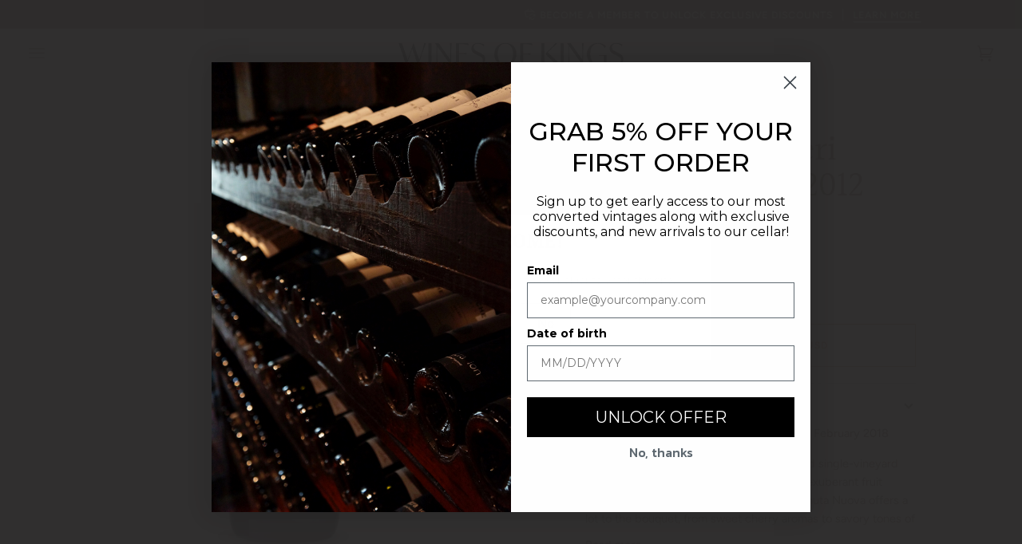

--- FILE ---
content_type: text/html; charset=utf-8
request_url: https://winesofkings.com/products/casanova-di-neri-tenuta-nuova-2012
body_size: 43528
content:
<!doctype html>




<html class="no-js" lang="en" ><script>
  if ((typeof jQuery === 'undefined') || (parseFloat(jQuery.fn.jquery) < 1.7)) {
    jqueryScript = document.createElement('script');
    jqueryScript.src = 'https://code.jquery.com/jquery-3.6.0.min.js';
    document.head.append(jqueryScript);
  }

  var wk_general_config = {"show_products_tag":{"value":"0","extra_field":null},"sort_by_customer":{"value":0,"extra_field":"null"},"start_bid_upcoming_auction":{"value":"0","extra_field":null},"wk_show_current_bid_pp":{"value":1,"extra_field":null},"wk_show_start_current_bid_pp":{"value":"0","extra_field":null}};
  var wk_auction_config = {"auction_joining_fee":{"value":"0","extra_field":"1"},"autofill_minimum_bid":{"value":"0","extra_field":null},"auto_pay":{"value":0,"extra_field":0},"banned_bidders":{"value":0,"extra_field":"{\"banned_bidder_type\":\"hide_place_btn\"}"},"bidder_username":{"value":"0","extra_field":null},"bid_as_anonymous":{"value":0,"extra_field":null},"confirmation_for_bid":{"value":1,"extra_field":null},"currency":{"value":"USD","extra_field":null},"current_bid_metafield":{"value":"0","extra_field":null},"days_to_show_auction":{"value":"0","extra_field":null},"display_proxy_bid":{"value":"0","extra_field":null},"enable_buy_now":{"value":0,"extra_field":"booking_amt"},"enable_proxy_Bid":{"value":1,"extra_field":0},"hide_all_bidders":{"value":1,"extra_field":null},"hide_buy_now":{"value":"0","extra_field":null},"hide_finished_auction":{"value":"5","extra_field":null},"highlight_current_bid":{"value":0,"extra_field":"{\"customer_highest_bidder\":\"rgba(0, 250, 0, 1)\",\"customer_participated\":\"rgba(255, 0, 0, 1)\",\"customer_not_participated\":\"rgba(0, 0, 0, 1)\"}"},"integer_bid_only":{"value":"0","extra_field":null},"joining_fee_policy":{"value":"once_per_auction","extra_field":null},"min_bid_amt_allow":{"value":"1","extra_field":null},"outbid_notification":{"value":"0","extra_field":null},"pagination":{"value":"0","extra_field":null},"place_bid_collection":{"value":"0","extra_field":null},"popcorn_bidding":{"value":"0","extra_field":null},"remove_reserve_price":{"value":"0","extra_field":null},"reserve_price_met":{"value":"0","extra_field":null},"sell_multiple_units":{"value":0,"extra_field":1},"send_bid_email":{"value":"0","extra_field":null},"show_bidders":{"value":"1","extra_field":null},"show_end_bid":{"value":"0","extra_field":null},"show_popcornbid_desc":{"value":"0","extra_field":null},"show_reserved_price":{"value":"0","extra_field":null},"tax_on_joining":{"value":0,"extra_field":"1"},"terms_and_conditions":{"value":"","extra_field":"{\\\"default_handle\\\":false,\\\"tag_based_handle\\\":false}"},"update_customer_declined_card":{"value":"0","extra_field":null},"wk_delivery_preference":{"value":"0","extra_field":null},"wk_show_premium_price":{"value":"0","extra_field":null}};
  var wk_widget_config = {"date_format":{"value":"%e-%b-%Y %I:%M %p","extra_field":null},"widget_type":{"value":"2","extra_field":null},"wk_show_seconds":{"value":"1","extra_field":null}};
  var wk_theme_colors = {"bdr_color":{"value":"rgba(204,204,204,1)","extra_field":null},"btn_text_color":{"value":"rgba(255,255,255,1)","extra_field":null},"form_bg_color":{"value":"rgba(0,0,0,0)","extra_field":null},"label_color":{"value":"rgba(64,64,64,1)","extra_field":null},"text_color":{"value":"rgba(85, 85, 85, 1)","extra_field":null},"theme_color":{"value":"rgba(244,91,79,1)","extra_field":null}};
  var wk_labels = {"action":"Action","add_card":"Add Card","add_update_address":"Add\/Update Address","alert":"Alert","all_bidding_details":"All Bidding Details","all_running_auctions":"All Running Auctions","alphabetically_A_Z":"Alphabetically, A-Z","alphabetically_Z_A":"Alphabetically, Z-A","alphanumeric_values_only":"Only Alphanumeric values are allowed for username","amount_to_be_paid":"Amount To Be Paid","anonymous":"Anonymous","app_is_under_maintanance":"App is under maintanance","auction_ended_at":"Auction Ended At","auction_ending_latest":"Auction Ending Latest","auction_ending_soonest":"Auction Ending Soon","auction_starts_in":"Auction Starts In","banned_bidder_msg":"You have been banned to buy any auction product","bidder_name":"Bidder Name","bidding_closed_for_product":"Bidding closed for this product","bidding_date":"Bidding Date","bid_amount":"Bid Amount","bid_counts_bid":"{$bid_count} Bid(s)","bid_end_date":"Bid End Date","bid_start_date":"Bid Start Date","bid_successfully_placed":"Bid Successfully Placed","billing_address_placeholder":"Billing Address Placeholder","bill_to":"Bill To","buy_all":"Buy All","buy_now":"Buy Now","cancel_card":"Cancel Card","card_authentication_failed":"Card Authentication Failed","card_declined":"Card Declined","card_number":"Card Number","card_removed_successfully":"Card Removed Successfully","card_updated_successfully":"Card Updated Successfully","change_card_details":"Change Card Details","checkout_session_id_invalid":"Checkout session id is invalid","confirm_proxy_content":"Do you want to replace your current proxy bid of {$previous_proxy_bid} with {$current_proxy_bid}","confirm_your_bid":"Confirm Your Bid","contact_you_soon":"Merchant Will Be Respond You Soon On Your Request","current_bid":"Current Bid","current_bid_low_to_igh":"Current Bid, Low to High","current_id_high_to_low":"Current Bid, High to Low","days":"Days","delivery":"Delivery","delivery_preference":"Delivery Preference","didnt_win":"Didn't Win","end_date":"End Date","enter_username":"Enter Username","expire_date":"Expiry Date","expiry_date":"Expiry Date","filter_by":"Filter By","hide_identity_from_bidders":"Hide Identity From Bidders","highest_bid":"Highest Bid","highest_bidder":"Highest Bidder","hours":"Hours","integer_bid_only":"Invalid Bid! Bid Should be a whole Number","join_auction":"Join Auction","location_address":"Location Address","location_name":"Location Name","lost":"Lost","mail_sent":"Your Request Has Been Sent","max_bid":"Max Bid","min":"Min","minimum_bidding_amount_allowed":"Minimum bidding amount allowed","normal":"Normal","normal_and_proxy":"Normal and Proxy","not_purchased":"Not Purchased","no_":"No","no_bids":"No Bids","no_of_bids":"No. of Bids","no_record_found":"No Record Found...","or_":"OR","participated_auctions":"Participated Auctions","pay_booking_amount_to_buy_now":"Pay {$booking_amount} booking amount here to buy now.","pay_with_card":"Pay With Card","pay_with_card_2":"Pay With Card","place_automatic_bid":"Place Automatic Bid","place_bid":"Place Bid","place_my_bid":"Place My Bid","place_normal_proxy_bid_here":"Place Normal Bid and Proxy Bid from here.","place_proxy_bid":"Place Proxy Bid","place_your_bid":"Place Your Bid","please_agree_terms_and_conditions_before_joining":"Please agree terms and conditions before joining","please_select_delivery_preference":"Please select delivery preference","popcorn_bidding":"POPCORN BIDDING","popcorn_bidding_description":"The close date may change. Popcorn bidding is last minute bidding that causes the auction end date to be extended. This prevents sniping and allows everyone an opportunity to bid before the auction closes.","price_per_unit":"Price per unit","product_image":"Product Image","product_name":"Product Name","proxy":"Proxy","proxy_bid":"Proxy Bid","proxy_bidding_activated":"Proxy Bidding Activated Successfully","proxy_bid_rule_description":"In case the bidding value is greater than and equal to Current Bid + 2*(minimum allowed bid- Current Bid) then,it this will be placed as a Proxy bid.","proxy_bid_rule_notice":"Proxy Bidding: Enter the maximum you are willing to bid, if someone else places a bid the system will automatically increase yours by increments till the maximum amount you bid for.","proxy_confirmation":"Proxy Confirmation","proxy_high_bid_till_target":"You will be the highest bidder till the target Amount you'll enter here.","purchased":"Purchased","quantity":"Quantity","quantity_bid":"Quantity Bid","remove_card":"Remove Card","remove_card_msg_front":"You cannot remove your card as you have bids on running auctions.","request_to_admin":"Request To Admin","reserved_price":"Reserved Price","reserve_price_met":"Reserve Price Met","reserve_price_not_met":"Reserve Price Not Met","running_auctions":"Running Auctions","save_shipping":"Save Shipping","search":"search","search_tag":"Search Tag","sec":"Sec","select":"Select","select_all":"Select All","select_bidding_type":"Select Bidding Type","select_products_tag":"Select Products Tag","select_sort_by":"Select Sort By","shipping_address_placeholder":"Shipping Address Placeholder","shipping_methods":"Shipping Methods","ship_to":"Ship To","sort_by":"Sort By","start_bid":"Start Bid","start_bidding_amount":"Start Bidding Amount","status":"Status","store_pickup":"Store Pickup","store_pickup_details":"Store Pickup Details","submit":"Submit","sure_want_to_place_this_bid":"Are you sure you want to place this bid?","system_generated_bid":"System Generated Bid","target_amount_for_auto_bid":"Enter the Target Amount For Your Automatic Bid","terms_and_conditions":"{$terms_and_conditions}","terms_and_conditions_label":"i agree with {$terms_and_conditions}","time_left":"Time Left","transaction_declined_description":"Transaction was declined with this card on your last auction win. Please update the card details to avoid payment cancellation for future auctions.","upcoming_auctions":"Upcoming Auctions","update_card":"Update Card","update_card_details":"Update card details","update_shipping":"Update Shipping","update_shipping_method":"Update Shipping Method","update_username":"Update Username","update_username_detail":"Update Username Detail","username":"Username","username_exists":"Username Already Exists","username_notice":"You can enter any custom username here that will be visible to all auction bidders instead of real name.","username_not_allowed":"Username not allowed","username_updated_successfully":"Username Updated Successfully","view_auction":"View Auction","view_your_bids":"View Your Bids","winning_auctions":"Winning Auctions","winning_bid_amount_new":"Winning Bid Amount","winning_bid_amt":"Winning Amount","yes":"Yes","you":"You","your_card":"Your Card","your_current_bid":"Your Current Bid","your_last_bid":"Your Last Bid","Youve_been_outbid":"You've been outbid"};
</script>

<head>
  <meta charset="utf-8">
  <meta http-equiv="X-UA-Compatible" content="IE=edge,chrome=1">
  <meta name="viewport" content="width=device-width,initial-scale=1,viewport-fit=cover">
  <meta name="theme-color" content="#687158"><link rel="canonical" href="https://winesofkings.com/products/casanova-di-neri-tenuta-nuova-2012"><!-- ======================= Pipeline Theme V6.5.1 ========================= -->

  <link rel="preconnect" href="https://cdn.shopify.com" crossorigin>
  <link rel="preconnect" href="https://fonts.shopify.com" crossorigin>
  <link rel="preconnect" href="https://monorail-edge.shopifysvc.com" crossorigin>


  <link rel="preload" href="//winesofkings.com/cdn/shop/t/16/assets/lazysizes.js?v=111431644619468174291675134894" as="script">
  <link rel="preload" href="//winesofkings.com/cdn/shop/t/16/assets/vendor.js?v=131139509784942254651675134894" as="script">
  <link rel="preload" href="//winesofkings.com/cdn/shop/t/16/assets/theme.js?v=55005270439858887571675134889" as="script">
  <link rel="preload" href="//winesofkings.com/cdn/shop/t/16/assets/theme.css?v=67987564868821373711704498431" as="style"><link rel="shortcut icon" href="//winesofkings.com/cdn/shop/files/wok-favicon_32x32.png?v=1732204266" type="image/png"><!-- Title and description ================================================ -->
  
  <title>
    

    Casanova di Neri Tenuta Nuova 2012
&ndash; Wines of Kings

  </title><meta name="description" content="Casanova di Neri Tenuta Nuova 2012, direct delivery to your door, shop now">
  <!-- /snippets/social-meta-tags.liquid --><meta property="og:site_name" content="Wines of Kings">
<meta property="og:url" content="https://winesofkings.com/products/casanova-di-neri-tenuta-nuova-2012">
<meta property="og:title" content="Casanova di Neri Tenuta Nuova 2012">
<meta property="og:type" content="product">
<meta property="og:description" content="Casanova di Neri Tenuta Nuova 2012, direct delivery to your door, shop now"><meta property="og:price:amount" content="159.89">
  <meta property="og:price:currency" content="USD">
      <meta property="og:image" content="http://winesofkings.com/cdn/shop/products/nfjisdajnfidsuanfiusadfiuhdfsadf87u_fee02d7d-14d9-4cce-821a-fdf9b937917c.png?v=1665706442">
      <meta property="og:image:secure_url" content="https://winesofkings.com/cdn/shop/products/nfjisdajnfidsuanfiusadfiuhdfsadf87u_fee02d7d-14d9-4cce-821a-fdf9b937917c.png?v=1665706442">
      <meta property="og:image:height" content="2290">
      <meta property="og:image:width" content="1088">
<meta property="twitter:image" content="http://winesofkings.com/cdn/shop/products/nfjisdajnfidsuanfiusadfiuhdfsadf87u_fee02d7d-14d9-4cce-821a-fdf9b937917c_1200x1200.png?v=1665706442">

<meta name="twitter:site" content="@">
<meta name="twitter:card" content="summary_large_image">
<meta name="twitter:title" content="Casanova di Neri Tenuta Nuova 2012">
<meta name="twitter:description" content="Casanova di Neri Tenuta Nuova 2012, direct delivery to your door, shop now"><!-- CSS ================================================================== -->

  <link href="//winesofkings.com/cdn/shop/t/16/assets/font-settings.css?v=136211966944803090101759333469" rel="stylesheet" type="text/css" media="all" />

  <!-- /snippets/css-variables.liquid -->


<style data-shopify>

:root {
/* ================ Layout Variables ================ */






--LAYOUT-WIDTH: 1200px;
--LAYOUT-GUTTER: 20px;
--LAYOUT-GUTTER-OFFSET: -20px;
--NAV-GUTTER: 15px;
--LAYOUT-OUTER: 36px;

/* ================ Product video ================ */

--COLOR-VIDEO-BG: #f2f2f2;


/* ================ Color Variables ================ */

/* === Backgrounds ===*/
--COLOR-BG: #ffffff;
--COLOR-BG-ACCENT: #fcfaf7;

/* === Text colors ===*/
--COLOR-TEXT-DARK: #503e30;
--COLOR-TEXT: #766456;
--COLOR-TEXT-LIGHT: #9f9389;

/* === Bright color ===*/
--COLOR-PRIMARY: #d2815f;
--COLOR-PRIMARY-HOVER: #c35121;
--COLOR-PRIMARY-FADE: rgba(210, 129, 95, 0.05);
--COLOR-PRIMARY-FADE-HOVER: rgba(210, 129, 95, 0.1);--COLOR-PRIMARY-OPPOSITE: #ffffff;

/* === Secondary/link Color ===*/
--COLOR-SECONDARY: #687158;
--COLOR-SECONDARY-HOVER: #434f2d;
--COLOR-SECONDARY-FADE: rgba(104, 113, 88, 0.05);
--COLOR-SECONDARY-FADE-HOVER: rgba(104, 113, 88, 0.1);--COLOR-SECONDARY-OPPOSITE: #ffffff;

/* === Shades of grey ===*/
--COLOR-A5:  rgba(118, 100, 86, 0.05);
--COLOR-A10: rgba(118, 100, 86, 0.1);
--COLOR-A20: rgba(118, 100, 86, 0.2);
--COLOR-A35: rgba(118, 100, 86, 0.35);
--COLOR-A50: rgba(118, 100, 86, 0.5);
--COLOR-A80: rgba(118, 100, 86, 0.8);
--COLOR-A90: rgba(118, 100, 86, 0.9);
--COLOR-A95: rgba(118, 100, 86, 0.95);


/* ================ Inverted Color Variables ================ */

--INVERSE-BG: #333333;
--INVERSE-BG-ACCENT: #191008;

/* === Text colors ===*/
--INVERSE-TEXT-DARK: #ffffff;
--INVERSE-TEXT: #FFFFFF;
--INVERSE-TEXT-LIGHT: #c2c2c2;

/* === Bright color ===*/
--INVERSE-PRIMARY: #ffe5da;
--INVERSE-PRIMARY-HOVER: #ffaf8e;
--INVERSE-PRIMARY-FADE: rgba(255, 229, 218, 0.05);
--INVERSE-PRIMARY-FADE-HOVER: rgba(255, 229, 218, 0.1);--INVERSE-PRIMARY-OPPOSITE: #000000;


/* === Second Color ===*/
--INVERSE-SECONDARY: #dff3fd;
--INVERSE-SECONDARY-HOVER: #91dbff;
--INVERSE-SECONDARY-FADE: rgba(223, 243, 253, 0.05);
--INVERSE-SECONDARY-FADE-HOVER: rgba(223, 243, 253, 0.1);--INVERSE-SECONDARY-OPPOSITE: #000000;


/* === Shades of grey ===*/
--INVERSE-A5:  rgba(255, 255, 255, 0.05);
--INVERSE-A10: rgba(255, 255, 255, 0.1);
--INVERSE-A20: rgba(255, 255, 255, 0.2);
--INVERSE-A35: rgba(255, 255, 255, 0.3);
--INVERSE-A80: rgba(255, 255, 255, 0.8);
--INVERSE-A90: rgba(255, 255, 255, 0.9);
--INVERSE-A95: rgba(255, 255, 255, 0.95);


/* ================ Bright Color Variables ================ */

--BRIGHT-BG: #FFF9D9;
--BRIGHT-BG-ACCENT: #FFF333;

/* === Text colors ===*/
--BRIGHT-TEXT-DARK: #a1a1a1;
--BRIGHT-TEXT: #616161;
--BRIGHT-TEXT-LIGHT: #908f85;

/* === Bright color ===*/
--BRIGHT-PRIMARY: #EFBD1E;
--BRIGHT-PRIMARY-HOVER: #c19200;
--BRIGHT-PRIMARY-FADE: rgba(239, 189, 30, 0.05);
--BRIGHT-PRIMARY-FADE-HOVER: rgba(239, 189, 30, 0.1);--BRIGHT-PRIMARY-OPPOSITE: #000000;


/* === Second Color ===*/
--BRIGHT-SECONDARY: #E7B000;
--BRIGHT-SECONDARY-HOVER: #9b7600;
--BRIGHT-SECONDARY-FADE: rgba(231, 176, 0, 0.05);
--BRIGHT-SECONDARY-FADE-HOVER: rgba(231, 176, 0, 0.1);--BRIGHT-SECONDARY-OPPOSITE: #000000;


/* === Shades of grey ===*/
--BRIGHT-A5:  rgba(97, 97, 97, 0.05);
--BRIGHT-A10: rgba(97, 97, 97, 0.1);
--BRIGHT-A20: rgba(97, 97, 97, 0.2);
--BRIGHT-A35: rgba(97, 97, 97, 0.3);
--BRIGHT-A80: rgba(97, 97, 97, 0.8);
--BRIGHT-A90: rgba(97, 97, 97, 0.9);
--BRIGHT-A95: rgba(97, 97, 97, 0.95);


/* === Account Bar ===*/
--COLOR-ANNOUNCEMENT-BG: #766456;
--COLOR-ANNOUNCEMENT-TEXT: #fffcf9;

/* === Nav and dropdown link background ===*/
--COLOR-NAV: #ffffff;
--COLOR-NAV-TEXT: #766456;
--COLOR-NAV-TEXT-DARK: #503e30;
--COLOR-NAV-TEXT-LIGHT: #9f9389;
--COLOR-NAV-BORDER: #f8f0e7;
--COLOR-NAV-A10: rgba(118, 100, 86, 0.1);
--COLOR-NAV-A50: rgba(118, 100, 86, 0.5);
--COLOR-HIGHLIGHT-LINK: #d2815f;

/* === Site Footer ===*/
--COLOR-FOOTER-BG: #f9f6f2;
--COLOR-FOOTER-TEXT: #766456;
--COLOR-FOOTER-A5: rgba(118, 100, 86, 0.05);
--COLOR-FOOTER-A15: rgba(118, 100, 86, 0.15);
--COLOR-FOOTER-A90: rgba(118, 100, 86, 0.9);

/* === Sub-Footer ===*/
--COLOR-SUB-FOOTER-BG: #f0f0f0;
--COLOR-SUB-FOOTER-TEXT: #656565;
--COLOR-SUB-FOOTER-A5: rgba(101, 101, 101, 0.05);
--COLOR-SUB-FOOTER-A15: rgba(101, 101, 101, 0.15);
--COLOR-SUB-FOOTER-A90: rgba(101, 101, 101, 0.9);

/* === Products ===*/
--PRODUCT-GRID-ASPECT-RATIO: 70.0%;

/* === Product badges ===*/
--COLOR-BADGE: #ffffff;
--COLOR-BADGE-TEXT: #656565;
--COLOR-BADGE-TEXT-HOVER: #8b8b8b;
--COLOR-BADGE-HAIRLINE: #f7f7f7;

/* === Product item slider ===*/--COLOR-PRODUCT-SLIDER: #ffffff;--COLOR-PRODUCT-SLIDER-OPPOSITE: rgba(13, 13, 13, 0.06);/* === disabled form colors ===*/
--COLOR-DISABLED-BG: #f1f0ee;
--COLOR-DISABLED-TEXT: #cfc9c4;

--INVERSE-DISABLED-BG: #474747;
--INVERSE-DISABLED-TEXT: #7a7a7a;

/* === Button Radius === */
--BUTTON-RADIUS: 0px;


/* ================ Typography ================ */

--FONT-STACK-BODY: Figtree, sans-serif;
--FONT-STYLE-BODY: normal;
--FONT-WEIGHT-BODY: 400;
--FONT-WEIGHT-BODY-BOLD: 500;
--FONT-ADJUST-BODY: 1.0;

--FONT-STACK-HEADING: Halant, serif;
--FONT-STYLE-HEADING: normal;
--FONT-WEIGHT-HEADING: 400;
--FONT-WEIGHT-HEADING-BOLD: 500;
--FONT-ADJUST-HEADING: 1.15;

  --FONT-HEADING-SPACE: normal;
  --FONT-HEADING-CAPS: none;


--FONT-STACK-ACCENT: Figtree, serif;
--FONT-STYLE-ACCENT: normal;
--FONT-WEIGHT-ACCENT: 500;
--FONT-WEIGHT-ACCENT-BOLD: 600;
--FONT-ADJUST-ACCENT: 0.95;
--FONT-SPACING-ACCENT: 1px;

--FONT-STACK-NAV: Figtree, sans-serif;
--FONT-STYLE-NAV: normal;
--FONT-ADJUST-NAV: 1.0;

--FONT-WEIGHT-NAV: 500;
--FONT-WEIGHT-NAV-BOLD: 600;


--ICO-SELECT: url('//winesofkings.com/cdn/shop/t/16/assets/ico-select.svg?v=50436149302966305751675138078');

/* ================ Photo correction ================ */
--PHOTO-CORRECTION: 100%;



}

</style>


  <link href="//winesofkings.com/cdn/shop/t/16/assets/theme.css?v=67987564868821373711704498431" rel="stylesheet" type="text/css" media="all" />

  <script>
    document.documentElement.className = document.documentElement.className.replace('no-js', 'js');

    
      document.documentElement.classList.add('aos-initialized');let root = '/';
    if (root[root.length - 1] !== '/') {
      root = `${root}/`;
    }
    var theme = {
      routes: {
        root_url: root,
        cart: '/cart',
        cart_add_url: '/cart/add',
        product_recommendations_url: '/recommendations/products',
        account_addresses_url: '/account/addresses'
      },
      state: {
        cartOpen: null,
      },
      sizes: {
        small: 480,
        medium: 768,
        large: 1100,
        widescreen: 1400
      },
      keyboardKeys: {
        TAB: 9,
        ENTER: 13,
        ESCAPE: 27,
        SPACE: 32,
        LEFTARROW: 37,
        RIGHTARROW: 39
      },
      assets: {
        photoswipe: '//winesofkings.com/cdn/shop/t/16/assets/photoswipe.js?v=162613001030112971491675134893',
        smoothscroll: '//winesofkings.com/cdn/shop/t/16/assets/smoothscroll.js?v=37906625415260927261675134894',
        swatches: '//winesofkings.com/cdn/shop/t/16/assets/swatches.json?v=154940297821828866241675134893',
        noImage: '//winesofkings.com/cdn/shopifycloud/storefront/assets/no-image-2048-a2addb12.gif',
        base: '//winesofkings.com/cdn/shop/t/16/assets/'
      },
      strings: {
        swatchesKey: "Color, Colour",
        addToCart: "Add to Cart",
        estimateShipping: "Estimate shipping",
        noShippingAvailable: "We do not ship to this destination.",
        free: "Free",
        from: "From",
        preOrder: "Pre-order",
        soldOut: "Sold Out",
        sale: "Sale",
        subscription: "Subscription",
        unavailable: "Unavailable",
        unitPrice: "Unit price",
        unitPriceSeparator: "per",
        stockout: "All available stock is in cart",
        products: "Products",
        pages: "Pages",
        collections: "Collections",
        resultsFor: "Results for",
        noResultsFor: "No results for",
        articles: "Articles",
        successMessage: "Link copied to clipboard",
      },
      settings: {
        badge_sale_type: "percentage",
        search_products: true,
        search_collections: true,
        search_pages: true,
        search_articles: true,
        animate_hover: true,
        animate_scroll: true,
        show_locale_desktop: null,
        show_locale_mobile: null,
        show_currency_desktop: null,
        show_currency_mobile: null,
        currency_select_type: "country",
        currency_code_enable: true,
        excluded_collections_strict: ["all"," frontpage"],
        excluded_collections: ["sibling"]
      },
      info: {
        name: 'pipeline'
      },
      version: '6.5.1',
      moneyFormat: "${{amount}}",
      shopCurrency: "USD",
      currencyCode: "USD"
    }
    let windowInnerHeight = window.innerHeight;
    document.documentElement.style.setProperty('--full-screen', `${windowInnerHeight}px`);
    document.documentElement.style.setProperty('--three-quarters', `${windowInnerHeight * 0.75}px`);
    document.documentElement.style.setProperty('--two-thirds', `${windowInnerHeight * 0.66}px`);
    document.documentElement.style.setProperty('--one-half', `${windowInnerHeight * 0.5}px`);
    document.documentElement.style.setProperty('--one-third', `${windowInnerHeight * 0.33}px`);
    document.documentElement.style.setProperty('--one-fifth', `${windowInnerHeight * 0.2}px`);

    window.lazySizesConfig = window.lazySizesConfig || {};
    window.lazySizesConfig.loadHidden = false;
    window.isRTL = document.documentElement.getAttribute('dir') === 'rtl';
  </script><!-- Theme Javascript ============================================================== -->
  <script src="//winesofkings.com/cdn/shop/t/16/assets/lazysizes.js?v=111431644619468174291675134894" async="async"></script>
  <script src="//winesofkings.com/cdn/shop/t/16/assets/vendor.js?v=131139509784942254651675134894" defer="defer"></script>
  <script src="//winesofkings.com/cdn/shop/t/16/assets/theme.js?v=55005270439858887571675134889" defer="defer"></script>

  <script>
    (function () {
      function onPageShowEvents() {
        if ('requestIdleCallback' in window) {
          requestIdleCallback(initCartEvent, { timeout: 500 })
        } else {
          initCartEvent()
        }
        function initCartEvent(){
          window.fetch(window.theme.routes.cart + '.js')
          .then((response) => {
            if(!response.ok){
              throw {status: response.statusText};
            }
            return response.json();
          })
          .then((response) => {
            document.dispatchEvent(new CustomEvent('theme:cart:change', {
              detail: {
                cart: response,
              },
              bubbles: true,
            }));
            return response;
          })
          .catch((e) => {
            console.error(e);
          });
        }
      };
      window.onpageshow = onPageShowEvents;
    })();
  </script>

  <script type="text/javascript">
    if (window.MSInputMethodContext && document.documentMode) {
      var scripts = document.getElementsByTagName('script')[0];
      var polyfill = document.createElement("script");
      polyfill.defer = true;
      polyfill.src = "//winesofkings.com/cdn/shop/t/16/assets/ie11.js?v=144489047535103983231675134895";

      scripts.parentNode.insertBefore(polyfill, scripts);
    }
  </script>

  <!-- Shopify app scripts =========================================================== -->
  <script>window.performance && window.performance.mark && window.performance.mark('shopify.content_for_header.start');</script><meta name="google-site-verification" content="77w0DZLSLUYJLSLEYHvM4zc1LUH8Y0AOl4b551aLw9o">
<meta id="shopify-digital-wallet" name="shopify-digital-wallet" content="/41253306531/digital_wallets/dialog">
<meta name="shopify-checkout-api-token" content="2649c65d3fd1bfb0792257bc13efabcf">
<meta id="in-context-paypal-metadata" data-shop-id="41253306531" data-venmo-supported="false" data-environment="production" data-locale="en_US" data-paypal-v4="true" data-currency="USD">
<link rel="alternate" hreflang="x-default" href="https://winesofkings.com/products/casanova-di-neri-tenuta-nuova-2012">
<link rel="alternate" hreflang="en-CA" href="https://winesofkings.com/en-ca/products/casanova-di-neri-tenuta-nuova-2012">
<link rel="alternate" hreflang="en-US" href="https://winesofkings.com/products/casanova-di-neri-tenuta-nuova-2012">
<link rel="alternate" hreflang="en-HK" href="https://winesofkings.hk/products/casanova-di-neri-tenuta-nuova-2012">
<link rel="alternate" hreflang="en-KR" href="https://winesofkings.kr/products/casanova-di-neri-tenuta-nuova-2012">
<link rel="alternate" hreflang="en-SG" href="https://winesofkings.sg/products/casanova-di-neri-tenuta-nuova-2012">
<link rel="alternate" type="application/json+oembed" href="https://winesofkings.com/products/casanova-di-neri-tenuta-nuova-2012.oembed">
<script async="async" src="/checkouts/internal/preloads.js?locale=en-US"></script>
<link rel="preconnect" href="https://shop.app" crossorigin="anonymous">
<script async="async" src="https://shop.app/checkouts/internal/preloads.js?locale=en-US&shop_id=41253306531" crossorigin="anonymous"></script>
<script id="apple-pay-shop-capabilities" type="application/json">{"shopId":41253306531,"countryCode":"US","currencyCode":"USD","merchantCapabilities":["supports3DS"],"merchantId":"gid:\/\/shopify\/Shop\/41253306531","merchantName":"Wines of Kings","requiredBillingContactFields":["postalAddress","email","phone"],"requiredShippingContactFields":["postalAddress","email","phone"],"shippingType":"shipping","supportedNetworks":["visa","masterCard","amex","discover","elo","jcb"],"total":{"type":"pending","label":"Wines of Kings","amount":"1.00"},"shopifyPaymentsEnabled":true,"supportsSubscriptions":true}</script>
<script id="shopify-features" type="application/json">{"accessToken":"2649c65d3fd1bfb0792257bc13efabcf","betas":["rich-media-storefront-analytics"],"domain":"winesofkings.com","predictiveSearch":true,"shopId":41253306531,"locale":"en"}</script>
<script>var Shopify = Shopify || {};
Shopify.shop = "wines-of-kings.myshopify.com";
Shopify.locale = "en";
Shopify.currency = {"active":"USD","rate":"1.0"};
Shopify.country = "US";
Shopify.theme = {"name":"pipepine-wine\/main","id":132651483299,"schema_name":"Pipeline","schema_version":"6.5.1","theme_store_id":null,"role":"main"};
Shopify.theme.handle = "null";
Shopify.theme.style = {"id":null,"handle":null};
Shopify.cdnHost = "winesofkings.com/cdn";
Shopify.routes = Shopify.routes || {};
Shopify.routes.root = "/";</script>
<script type="module">!function(o){(o.Shopify=o.Shopify||{}).modules=!0}(window);</script>
<script>!function(o){function n(){var o=[];function n(){o.push(Array.prototype.slice.apply(arguments))}return n.q=o,n}var t=o.Shopify=o.Shopify||{};t.loadFeatures=n(),t.autoloadFeatures=n()}(window);</script>
<script>
  window.ShopifyPay = window.ShopifyPay || {};
  window.ShopifyPay.apiHost = "shop.app\/pay";
  window.ShopifyPay.redirectState = null;
</script>
<script id="shop-js-analytics" type="application/json">{"pageType":"product"}</script>
<script defer="defer" async type="module" src="//winesofkings.com/cdn/shopifycloud/shop-js/modules/v2/client.init-shop-cart-sync_CG-L-Qzi.en.esm.js"></script>
<script defer="defer" async type="module" src="//winesofkings.com/cdn/shopifycloud/shop-js/modules/v2/chunk.common_B8yXDTDb.esm.js"></script>
<script type="module">
  await import("//winesofkings.com/cdn/shopifycloud/shop-js/modules/v2/client.init-shop-cart-sync_CG-L-Qzi.en.esm.js");
await import("//winesofkings.com/cdn/shopifycloud/shop-js/modules/v2/chunk.common_B8yXDTDb.esm.js");

  window.Shopify.SignInWithShop?.initShopCartSync?.({"fedCMEnabled":true,"windoidEnabled":true});

</script>
<script>
  window.Shopify = window.Shopify || {};
  if (!window.Shopify.featureAssets) window.Shopify.featureAssets = {};
  window.Shopify.featureAssets['shop-js'] = {"shop-cart-sync":["modules/v2/client.shop-cart-sync_C7TtgCZT.en.esm.js","modules/v2/chunk.common_B8yXDTDb.esm.js"],"shop-button":["modules/v2/client.shop-button_aOcg-RjH.en.esm.js","modules/v2/chunk.common_B8yXDTDb.esm.js"],"init-shop-email-lookup-coordinator":["modules/v2/client.init-shop-email-lookup-coordinator_D-37GF_a.en.esm.js","modules/v2/chunk.common_B8yXDTDb.esm.js"],"init-fed-cm":["modules/v2/client.init-fed-cm_DGh7x7ZX.en.esm.js","modules/v2/chunk.common_B8yXDTDb.esm.js"],"init-windoid":["modules/v2/client.init-windoid_C5PxDKWE.en.esm.js","modules/v2/chunk.common_B8yXDTDb.esm.js"],"shop-toast-manager":["modules/v2/client.shop-toast-manager_BmSBWum3.en.esm.js","modules/v2/chunk.common_B8yXDTDb.esm.js"],"shop-cash-offers":["modules/v2/client.shop-cash-offers_DkchToOx.en.esm.js","modules/v2/chunk.common_B8yXDTDb.esm.js","modules/v2/chunk.modal_dvVUSHam.esm.js"],"init-shop-cart-sync":["modules/v2/client.init-shop-cart-sync_CG-L-Qzi.en.esm.js","modules/v2/chunk.common_B8yXDTDb.esm.js"],"avatar":["modules/v2/client.avatar_BTnouDA3.en.esm.js"],"shop-login-button":["modules/v2/client.shop-login-button_DrVPCwAQ.en.esm.js","modules/v2/chunk.common_B8yXDTDb.esm.js","modules/v2/chunk.modal_dvVUSHam.esm.js"],"pay-button":["modules/v2/client.pay-button_Cw45D1uM.en.esm.js","modules/v2/chunk.common_B8yXDTDb.esm.js"],"init-customer-accounts":["modules/v2/client.init-customer-accounts_BNYsaOzg.en.esm.js","modules/v2/client.shop-login-button_DrVPCwAQ.en.esm.js","modules/v2/chunk.common_B8yXDTDb.esm.js","modules/v2/chunk.modal_dvVUSHam.esm.js"],"checkout-modal":["modules/v2/client.checkout-modal_NoX7b1qq.en.esm.js","modules/v2/chunk.common_B8yXDTDb.esm.js","modules/v2/chunk.modal_dvVUSHam.esm.js"],"init-customer-accounts-sign-up":["modules/v2/client.init-customer-accounts-sign-up_pIEGEpjr.en.esm.js","modules/v2/client.shop-login-button_DrVPCwAQ.en.esm.js","modules/v2/chunk.common_B8yXDTDb.esm.js","modules/v2/chunk.modal_dvVUSHam.esm.js"],"init-shop-for-new-customer-accounts":["modules/v2/client.init-shop-for-new-customer-accounts_BIu2e6le.en.esm.js","modules/v2/client.shop-login-button_DrVPCwAQ.en.esm.js","modules/v2/chunk.common_B8yXDTDb.esm.js","modules/v2/chunk.modal_dvVUSHam.esm.js"],"shop-follow-button":["modules/v2/client.shop-follow-button_B6YY9G4U.en.esm.js","modules/v2/chunk.common_B8yXDTDb.esm.js","modules/v2/chunk.modal_dvVUSHam.esm.js"],"lead-capture":["modules/v2/client.lead-capture_o2hOda6W.en.esm.js","modules/v2/chunk.common_B8yXDTDb.esm.js","modules/v2/chunk.modal_dvVUSHam.esm.js"],"shop-login":["modules/v2/client.shop-login_DA8-MZ-E.en.esm.js","modules/v2/chunk.common_B8yXDTDb.esm.js","modules/v2/chunk.modal_dvVUSHam.esm.js"],"payment-terms":["modules/v2/client.payment-terms_BFsudFhJ.en.esm.js","modules/v2/chunk.common_B8yXDTDb.esm.js","modules/v2/chunk.modal_dvVUSHam.esm.js"]};
</script>
<script>(function() {
  var isLoaded = false;
  function asyncLoad() {
    if (isLoaded) return;
    isLoaded = true;
    var urls = ["https:\/\/age-verification.hulkapps.com\/hulk_age_verifier.js?shop=wines-of-kings.myshopify.com","https:\/\/static.klaviyo.com\/onsite\/js\/klaviyo.js?company_id=YhV8Ef\u0026shop=wines-of-kings.myshopify.com","https:\/\/cdn-app.sealsubscriptions.com\/shopify\/public\/js\/sealsubscriptions.js?shop=wines-of-kings.myshopify.com","https:\/\/sp-auction.webkul.com\/js\/wk_shopify_auction.js?shop=wines-of-kings.myshopify.com","https:\/\/sp-auction.webkul.com\/js\/wk_auction_category.js?shop=wines-of-kings.myshopify.com","https:\/\/config.gorgias.chat\/bundle-loader\/01GYCCWW4W8X47QM40YTYA4TYZ?source=shopify1click\u0026shop=wines-of-kings.myshopify.com","https:\/\/cdn.9gtb.com\/loader.js?g_cvt_id=c7bf91ee-0682-4467-a15c-3b5d89bf694c\u0026shop=wines-of-kings.myshopify.com"];
    for (var i = 0; i < urls.length; i++) {
      var s = document.createElement('script');
      s.type = 'text/javascript';
      s.async = true;
      s.src = urls[i];
      var x = document.getElementsByTagName('script')[0];
      x.parentNode.insertBefore(s, x);
    }
  };
  if(window.attachEvent) {
    window.attachEvent('onload', asyncLoad);
  } else {
    window.addEventListener('load', asyncLoad, false);
  }
})();</script>
<script id="__st">var __st={"a":41253306531,"offset":-28800,"reqid":"4e293723-90f4-49db-86e4-db2b6d8cdcd7-1767952200","pageurl":"winesofkings.com\/products\/casanova-di-neri-tenuta-nuova-2012","u":"55a749ba13b3","p":"product","rtyp":"product","rid":7557161287843};</script>
<script>window.ShopifyPaypalV4VisibilityTracking = true;</script>
<script id="captcha-bootstrap">!function(){'use strict';const t='contact',e='account',n='new_comment',o=[[t,t],['blogs',n],['comments',n],[t,'customer']],c=[[e,'customer_login'],[e,'guest_login'],[e,'recover_customer_password'],[e,'create_customer']],r=t=>t.map((([t,e])=>`form[action*='/${t}']:not([data-nocaptcha='true']) input[name='form_type'][value='${e}']`)).join(','),a=t=>()=>t?[...document.querySelectorAll(t)].map((t=>t.form)):[];function s(){const t=[...o],e=r(t);return a(e)}const i='password',u='form_key',d=['recaptcha-v3-token','g-recaptcha-response','h-captcha-response',i],f=()=>{try{return window.sessionStorage}catch{return}},m='__shopify_v',_=t=>t.elements[u];function p(t,e,n=!1){try{const o=window.sessionStorage,c=JSON.parse(o.getItem(e)),{data:r}=function(t){const{data:e,action:n}=t;return t[m]||n?{data:e,action:n}:{data:t,action:n}}(c);for(const[e,n]of Object.entries(r))t.elements[e]&&(t.elements[e].value=n);n&&o.removeItem(e)}catch(o){console.error('form repopulation failed',{error:o})}}const l='form_type',E='cptcha';function T(t){t.dataset[E]=!0}const w=window,h=w.document,L='Shopify',v='ce_forms',y='captcha';let A=!1;((t,e)=>{const n=(g='f06e6c50-85a8-45c8-87d0-21a2b65856fe',I='https://cdn.shopify.com/shopifycloud/storefront-forms-hcaptcha/ce_storefront_forms_captcha_hcaptcha.v1.5.2.iife.js',D={infoText:'Protected by hCaptcha',privacyText:'Privacy',termsText:'Terms'},(t,e,n)=>{const o=w[L][v],c=o.bindForm;if(c)return c(t,g,e,D).then(n);var r;o.q.push([[t,g,e,D],n]),r=I,A||(h.body.append(Object.assign(h.createElement('script'),{id:'captcha-provider',async:!0,src:r})),A=!0)});var g,I,D;w[L]=w[L]||{},w[L][v]=w[L][v]||{},w[L][v].q=[],w[L][y]=w[L][y]||{},w[L][y].protect=function(t,e){n(t,void 0,e),T(t)},Object.freeze(w[L][y]),function(t,e,n,w,h,L){const[v,y,A,g]=function(t,e,n){const i=e?o:[],u=t?c:[],d=[...i,...u],f=r(d),m=r(i),_=r(d.filter((([t,e])=>n.includes(e))));return[a(f),a(m),a(_),s()]}(w,h,L),I=t=>{const e=t.target;return e instanceof HTMLFormElement?e:e&&e.form},D=t=>v().includes(t);t.addEventListener('submit',(t=>{const e=I(t);if(!e)return;const n=D(e)&&!e.dataset.hcaptchaBound&&!e.dataset.recaptchaBound,o=_(e),c=g().includes(e)&&(!o||!o.value);(n||c)&&t.preventDefault(),c&&!n&&(function(t){try{if(!f())return;!function(t){const e=f();if(!e)return;const n=_(t);if(!n)return;const o=n.value;o&&e.removeItem(o)}(t);const e=Array.from(Array(32),(()=>Math.random().toString(36)[2])).join('');!function(t,e){_(t)||t.append(Object.assign(document.createElement('input'),{type:'hidden',name:u})),t.elements[u].value=e}(t,e),function(t,e){const n=f();if(!n)return;const o=[...t.querySelectorAll(`input[type='${i}']`)].map((({name:t})=>t)),c=[...d,...o],r={};for(const[a,s]of new FormData(t).entries())c.includes(a)||(r[a]=s);n.setItem(e,JSON.stringify({[m]:1,action:t.action,data:r}))}(t,e)}catch(e){console.error('failed to persist form',e)}}(e),e.submit())}));const S=(t,e)=>{t&&!t.dataset[E]&&(n(t,e.some((e=>e===t))),T(t))};for(const o of['focusin','change'])t.addEventListener(o,(t=>{const e=I(t);D(e)&&S(e,y())}));const B=e.get('form_key'),M=e.get(l),P=B&&M;t.addEventListener('DOMContentLoaded',(()=>{const t=y();if(P)for(const e of t)e.elements[l].value===M&&p(e,B);[...new Set([...A(),...v().filter((t=>'true'===t.dataset.shopifyCaptcha))])].forEach((e=>S(e,t)))}))}(h,new URLSearchParams(w.location.search),n,t,e,['guest_login'])})(!0,!0)}();</script>
<script integrity="sha256-4kQ18oKyAcykRKYeNunJcIwy7WH5gtpwJnB7kiuLZ1E=" data-source-attribution="shopify.loadfeatures" defer="defer" src="//winesofkings.com/cdn/shopifycloud/storefront/assets/storefront/load_feature-a0a9edcb.js" crossorigin="anonymous"></script>
<script crossorigin="anonymous" defer="defer" src="//winesofkings.com/cdn/shopifycloud/storefront/assets/shopify_pay/storefront-65b4c6d7.js?v=20250812"></script>
<script data-source-attribution="shopify.dynamic_checkout.dynamic.init">var Shopify=Shopify||{};Shopify.PaymentButton=Shopify.PaymentButton||{isStorefrontPortableWallets:!0,init:function(){window.Shopify.PaymentButton.init=function(){};var t=document.createElement("script");t.src="https://winesofkings.com/cdn/shopifycloud/portable-wallets/latest/portable-wallets.en.js",t.type="module",document.head.appendChild(t)}};
</script>
<script data-source-attribution="shopify.dynamic_checkout.buyer_consent">
  function portableWalletsHideBuyerConsent(e){var t=document.getElementById("shopify-buyer-consent"),n=document.getElementById("shopify-subscription-policy-button");t&&n&&(t.classList.add("hidden"),t.setAttribute("aria-hidden","true"),n.removeEventListener("click",e))}function portableWalletsShowBuyerConsent(e){var t=document.getElementById("shopify-buyer-consent"),n=document.getElementById("shopify-subscription-policy-button");t&&n&&(t.classList.remove("hidden"),t.removeAttribute("aria-hidden"),n.addEventListener("click",e))}window.Shopify?.PaymentButton&&(window.Shopify.PaymentButton.hideBuyerConsent=portableWalletsHideBuyerConsent,window.Shopify.PaymentButton.showBuyerConsent=portableWalletsShowBuyerConsent);
</script>
<script data-source-attribution="shopify.dynamic_checkout.cart.bootstrap">document.addEventListener("DOMContentLoaded",(function(){function t(){return document.querySelector("shopify-accelerated-checkout-cart, shopify-accelerated-checkout")}if(t())Shopify.PaymentButton.init();else{new MutationObserver((function(e,n){t()&&(Shopify.PaymentButton.init(),n.disconnect())})).observe(document.body,{childList:!0,subtree:!0})}}));
</script>
<script id='scb4127' type='text/javascript' async='' src='https://winesofkings.com/cdn/shopifycloud/privacy-banner/storefront-banner.js'></script><link id="shopify-accelerated-checkout-styles" rel="stylesheet" media="screen" href="https://winesofkings.com/cdn/shopifycloud/portable-wallets/latest/accelerated-checkout-backwards-compat.css" crossorigin="anonymous">
<style id="shopify-accelerated-checkout-cart">
        #shopify-buyer-consent {
  margin-top: 1em;
  display: inline-block;
  width: 100%;
}

#shopify-buyer-consent.hidden {
  display: none;
}

#shopify-subscription-policy-button {
  background: none;
  border: none;
  padding: 0;
  text-decoration: underline;
  font-size: inherit;
  cursor: pointer;
}

#shopify-subscription-policy-button::before {
  box-shadow: none;
}

      </style>

<script>window.performance && window.performance.mark && window.performance.mark('shopify.content_for_header.end');</script>

  <!-- Begin FontAwesome Script -->
  <script src="https://kit.fontawesome.com/97b622a831.js" crossorigin="anonymous"></script>
  <!-- End FontAwesome Script -->

  <!-- Begin ShareASale Tracking Code -->
  <script src="https://www.dwin1.com/55949!.js" type="text/javascript" defer="defer"></script>
  <!-- End ShareASale Tracking Code -->

<script>(function(w,d,t,r,u){var f,n,i;w[u]=w[u]||[],f=function(){var o={ti:"97091476", enableAutoSpaTracking: true};o.q=w[u],w[u]=new UET(o),w[u].push("pageLoad")},n=d.createElement(t),n.src=r,n.async=1,n.onload=n.onreadystatechange=function(){var s=this.readyState;s&&s!=="loaded"&&s!=="complete"||(f(),n.onload=n.onreadystatechange=null)},i=d.getElementsByTagName(t)[0],i.parentNode.insertBefore(n,i)})(window,document,"script","//bat.bing.com/bat.js","uetq");</script>
  
<!-- BEGIN app block: shopify://apps/seo-manager-venntov/blocks/seomanager/c54c366f-d4bb-4d52-8d2f-dd61ce8e7e12 --><!-- BEGIN app snippet: SEOManager4 -->
<meta name='seomanager' content='4.0.5' /> 


<script>
	function sm_htmldecode(str) {
		var txt = document.createElement('textarea');
		txt.innerHTML = str;
		return txt.value;
	}

	var venntov_title = sm_htmldecode("Casanova di Neri Tenuta Nuova 2012");
	var venntov_description = sm_htmldecode("Casanova di Neri Tenuta Nuova 2012, direct delivery to your door, shop now");
	
	if (venntov_title != '') {
		document.title = venntov_title;	
	}
	else {
		document.title = "Casanova di Neri Tenuta Nuova 2012";	
	}

	if (document.querySelector('meta[name="description"]') == null) {
		var venntov_desc = document.createElement('meta');
		venntov_desc.name = "description";
		venntov_desc.content = venntov_description;
		var venntov_head = document.head;
		venntov_head.appendChild(venntov_desc);
	} else {
		document.querySelector('meta[name="description"]').setAttribute("content", venntov_description);
	}
</script>

<script>
	var venntov_robotVals = "index, follow, max-image-preview:large, max-snippet:-1, max-video-preview:-1";
	if (venntov_robotVals !== "") {
		document.querySelectorAll("[name='robots']").forEach(e => e.remove());
		var venntov_robotMeta = document.createElement('meta');
		venntov_robotMeta.name = "robots";
		venntov_robotMeta.content = venntov_robotVals;
		var venntov_head = document.head;
		venntov_head.appendChild(venntov_robotMeta);
	}
</script>

<script>
	var venntov_googleVals = "";
	if (venntov_googleVals !== "") {
		document.querySelectorAll("[name='google']").forEach(e => e.remove());
		var venntov_googleMeta = document.createElement('meta');
		venntov_googleMeta.name = "google";
		venntov_googleMeta.content = venntov_googleVals;
		var venntov_head = document.head;
		venntov_head.appendChild(venntov_googleMeta);
	}
	</script><meta name="google-site-verification" content="77w0DZLSLUYJLSLEYHvM4zc1LUH8Y0AOl4b551aLw9o" />
	<!-- JSON-LD support -->
			<script type="application/ld+json">
			{
				"@context": "https://schema.org",
				"@id": "https://winesofkings.com/products/casanova-di-neri-tenuta-nuova-2012",
				"@type": "Product","sku": "CASTEN12B","mpn": "CASTEN12B","brand": {
					"@type": "Brand",
					"name": "Casanova di Neri"
				},
				"description": "96 points - Robert Parker’s Wine Advocate, February 2018\nThis edition of Casanova di Neri's celebrated single-vineyard wine opens to a luminous garnet color and exuberant fruit aromas. The 2012 Brunello di Montalcino Tenuta Nuova offers a lot to the bouquet, from sweet cherry aromas to savory tones of tobacco and leather. This wine shows a powerful inner motor of flavor concentration and density that propels it forward. All that density and richness wraps thickly over the palate. This is a lasting wine of brawn and muscle. - Monica Larner",
				"url": "https://winesofkings.com/products/casanova-di-neri-tenuta-nuova-2012",
				"name": "Casanova di Neri Tenuta Nuova 2012","image": "https://winesofkings.com/cdn/shop/products/nfjisdajnfidsuanfiusadfiuhdfsadf87u_fee02d7d-14d9-4cce-821a-fdf9b937917c.png?v=1665706442&width=1024","offers": [{
							"@type": "Offer",
							"availability": "https://schema.org/InStock",
							"itemCondition": "https://schema.org/NewCondition",
							"priceCurrency": "USD",
							"price": "159.89",
							"priceValidUntil": "2027-01-09",
							"url": "https://winesofkings.com/products/casanova-di-neri-tenuta-nuova-2012?variant=42379206885539",
							"checkoutPageURLTemplate": "https://winesofkings.com/cart/add?id=42379206885539&quantity=1",
								"image": "https://winesofkings.com/cdn/shop/products/nfjisdajnfidsuanfiusadfiuhdfsadf87u_fee02d7d-14d9-4cce-821a-fdf9b937917c.png?v=1665706442&width=1024",
							"mpn": "CASTEN12B",
								"sku": "CASTEN12B",
								"gtin13": "8025862170313",
							"seller": {
								"@type": "Organization",
								"name": "Wines of Kings"
							}
						}]}
			</script>
<script type="application/ld+json">
				{
					"@context": "http://schema.org",
					"@type": "BreadcrumbList",
					"name": "Breadcrumbs",
					"itemListElement": [{
							"@type": "ListItem",
							"position": 1,
							"name": "Casanova di Neri Tenuta Nuova 2012",
							"item": "https://winesofkings.com/products/casanova-di-neri-tenuta-nuova-2012"
						}]
				}
				</script>
<!-- 524F4D20383A3331 --><!-- END app snippet -->

<!-- END app block --><!-- BEGIN app block: shopify://apps/klaviyo-email-marketing-sms/blocks/klaviyo-onsite-embed/2632fe16-c075-4321-a88b-50b567f42507 -->












  <script async src="https://static.klaviyo.com/onsite/js/YhV8Ef/klaviyo.js?company_id=YhV8Ef"></script>
  <script>!function(){if(!window.klaviyo){window._klOnsite=window._klOnsite||[];try{window.klaviyo=new Proxy({},{get:function(n,i){return"push"===i?function(){var n;(n=window._klOnsite).push.apply(n,arguments)}:function(){for(var n=arguments.length,o=new Array(n),w=0;w<n;w++)o[w]=arguments[w];var t="function"==typeof o[o.length-1]?o.pop():void 0,e=new Promise((function(n){window._klOnsite.push([i].concat(o,[function(i){t&&t(i),n(i)}]))}));return e}}})}catch(n){window.klaviyo=window.klaviyo||[],window.klaviyo.push=function(){var n;(n=window._klOnsite).push.apply(n,arguments)}}}}();</script>

  
    <script id="viewed_product">
      if (item == null) {
        var _learnq = _learnq || [];

        var MetafieldReviews = null
        var MetafieldYotpoRating = null
        var MetafieldYotpoCount = null
        var MetafieldLooxRating = null
        var MetafieldLooxCount = null
        var okendoProduct = null
        var okendoProductReviewCount = null
        var okendoProductReviewAverageValue = null
        try {
          // The following fields are used for Customer Hub recently viewed in order to add reviews.
          // This information is not part of __kla_viewed. Instead, it is part of __kla_viewed_reviewed_items
          MetafieldReviews = {};
          MetafieldYotpoRating = null
          MetafieldYotpoCount = null
          MetafieldLooxRating = null
          MetafieldLooxCount = null

          okendoProduct = null
          // If the okendo metafield is not legacy, it will error, which then requires the new json formatted data
          if (okendoProduct && 'error' in okendoProduct) {
            okendoProduct = null
          }
          okendoProductReviewCount = okendoProduct ? okendoProduct.reviewCount : null
          okendoProductReviewAverageValue = okendoProduct ? okendoProduct.reviewAverageValue : null
        } catch (error) {
          console.error('Error in Klaviyo onsite reviews tracking:', error);
        }

        var item = {
          Name: "Casanova di Neri Tenuta Nuova 2012",
          ProductID: 7557161287843,
          Categories: ["Tuscany - Montalcino"],
          ImageURL: "https://winesofkings.com/cdn/shop/products/nfjisdajnfidsuanfiusadfiuhdfsadf87u_fee02d7d-14d9-4cce-821a-fdf9b937917c_grande.png?v=1665706442",
          URL: "https://winesofkings.com/products/casanova-di-neri-tenuta-nuova-2012",
          Brand: "Casanova di Neri",
          Price: "$159.89",
          Value: "159.89",
          CompareAtPrice: "$0.00"
        };
        _learnq.push(['track', 'Viewed Product', item]);
        _learnq.push(['trackViewedItem', {
          Title: item.Name,
          ItemId: item.ProductID,
          Categories: item.Categories,
          ImageUrl: item.ImageURL,
          Url: item.URL,
          Metadata: {
            Brand: item.Brand,
            Price: item.Price,
            Value: item.Value,
            CompareAtPrice: item.CompareAtPrice
          },
          metafields:{
            reviews: MetafieldReviews,
            yotpo:{
              rating: MetafieldYotpoRating,
              count: MetafieldYotpoCount,
            },
            loox:{
              rating: MetafieldLooxRating,
              count: MetafieldLooxCount,
            },
            okendo: {
              rating: okendoProductReviewAverageValue,
              count: okendoProductReviewCount,
            }
          }
        }]);
      }
    </script>
  




  <script>
    window.klaviyoReviewsProductDesignMode = false
  </script>







<!-- END app block --><!-- BEGIN app block: shopify://apps/az-google-font-custom-fonts/blocks/arc_fontify_block-app-embed/e720f1f7-5778-4825-85a3-3572dbcf27c4 --><!-- BEGIN app snippet: arc_fontify_snippet -->
<!-- anyfont styles -->

		<!-- anyfont IvyJournal-Regular -->

        <style type="text/css" class="anf-141480394915">
          
        @font-face {
          font-family: IvyJournal-Regular;
          src: url(//cdn.shopify.com/s/files/1/0412/5330/6531/files/IvyJournal-Regular.otf)
            format('opentype');
          font-weight: 400;
          font-style: normal;
          font-display: swap;
        }
      
		@media only screen and (max-width: 970px) {h1,h2,h3,h4,h5{font-family: 'IvyJournal-Regular' !important;text-rendering: optimizeLegibility;-webkit-font-smoothing: antialiased; -moz-osx-font-smoothing: grayscale;}}
		@media only screen and (min-width: 970px) {h1,h2,h3,h4,h5{font-family: 'IvyJournal-Regular' !important;text-rendering: optimizeLegibility;-webkit-font-smoothing: antialiased; -moz-osx-font-smoothing: grayscale;}}
        </style>
      <!-- end anyfont styles -->


<script>
  Array.from(document.querySelectorAll('LINK'))
    .filter(
      (el) =>
        el.rel === 'stylesheet' &&
        el.className.includes('anf-') &&
        el.className !== `anf-${window.Shopify.theme.id}`,
    )
    .forEach((el) => el.remove())
  Array.from(document.querySelectorAll('STYLE'))
    .filter(
      (el) =>
        el.type === 'text/css' &&
        el.className.includes('anf-') &&
        el.className !== `anf-${window.Shopify.theme.id}`,
    )
    .forEach((el) => el.remove())
</script>
<!-- END app snippet -->


<!-- END app block --><!-- BEGIN app block: shopify://apps/eg-auto-add-to-cart/blocks/app-embed/0f7d4f74-1e89-4820-aec4-6564d7e535d2 -->










  
    <script
      async
      type="text/javascript"
      src="https://cdn.506.io/eg/script.js?shop=wines-of-kings.myshopify.com&v=6"
    ></script>
  



  <meta id="easygift-shop" itemid="c2hvcF8kXzE3Njc5NTIyMDE=" content="{&quot;isInstalled&quot;:true,&quot;installedOn&quot;:&quot;2023-10-04T22:12:30.083Z&quot;,&quot;appVersion&quot;:&quot;3.0&quot;,&quot;subscriptionName&quot;:&quot;Standard&quot;,&quot;cartAnalytics&quot;:true,&quot;freeTrialEndsOn&quot;:null,&quot;settings&quot;:{&quot;reminderBannerStyle&quot;:{&quot;position&quot;:{&quot;horizontal&quot;:&quot;right&quot;,&quot;vertical&quot;:&quot;bottom&quot;},&quot;primaryColor&quot;:&quot;#000000&quot;,&quot;cssStyles&quot;:&quot;&quot;,&quot;headerText&quot;:&quot;&quot;,&quot;subHeaderText&quot;:&quot;&quot;,&quot;showImage&quot;:false,&quot;imageUrl&quot;:null,&quot;displayAfter&quot;:5,&quot;closingMode&quot;:&quot;doNotAutoClose&quot;,&quot;selfcloseAfter&quot;:5,&quot;reshowBannerAfter&quot;:&quot;everyNewSession&quot;},&quot;addedItemIdentifier&quot;:&quot;_Gifted&quot;,&quot;ignoreOtherAppLineItems&quot;:null,&quot;customVariantsInfoLifetimeMins&quot;:1440,&quot;redirectPath&quot;:null,&quot;ignoreNonStandardCartRequests&quot;:false,&quot;bannerStyle&quot;:{&quot;position&quot;:{&quot;horizontal&quot;:&quot;right&quot;,&quot;vertical&quot;:&quot;bottom&quot;},&quot;primaryColor&quot;:&quot;#000000&quot;,&quot;cssStyles&quot;:null},&quot;themePresetId&quot;:null,&quot;notificationStyle&quot;:{&quot;position&quot;:{&quot;horizontal&quot;:null,&quot;vertical&quot;:null},&quot;cssStyles&quot;:null,&quot;duration&quot;:null,&quot;hasCustomizations&quot;:false,&quot;primaryColor&quot;:null},&quot;fetchCartData&quot;:false,&quot;useLocalStorage&quot;:{&quot;enabled&quot;:false,&quot;expiryMinutes&quot;:null},&quot;popupStyle&quot;:{&quot;showProductLink&quot;:false,&quot;addButtonText&quot;:null,&quot;cssStyles&quot;:null,&quot;dismissButtonText&quot;:null,&quot;hasCustomizations&quot;:false,&quot;imageUrl&quot;:null,&quot;outOfStockButtonText&quot;:null,&quot;primaryColor&quot;:null,&quot;secondaryColor&quot;:null,&quot;subscriptionLabel&quot;:&quot;Subscription Plan&quot;},&quot;refreshAfterBannerClick&quot;:false,&quot;disableReapplyRules&quot;:false,&quot;disableReloadOnFailedAddition&quot;:false,&quot;autoReloadCartPage&quot;:false,&quot;ajaxRedirectPath&quot;:null,&quot;allowSimultaneousRequests&quot;:false,&quot;applyRulesOnCheckout&quot;:false,&quot;enableCartCtrlOverrides&quot;:true,&quot;scriptSettings&quot;:{&quot;branding&quot;:{&quot;show&quot;:false,&quot;removalRequestSent&quot;:null},&quot;productPageRedirection&quot;:{&quot;enabled&quot;:false,&quot;products&quot;:[],&quot;redirectionURL&quot;:&quot;\/&quot;},&quot;debugging&quot;:{&quot;enabled&quot;:false,&quot;enabledOn&quot;:null,&quot;stringifyObj&quot;:false},&quot;customCSS&quot;:null,&quot;delayUpdates&quot;:2000,&quot;decodePayload&quot;:false,&quot;hideAlertsOnFrontend&quot;:false,&quot;removeEGPropertyFromSplitActionLineItems&quot;:false,&quot;fetchProductInfoFromSavedDomain&quot;:false,&quot;enableBuyNowInterceptions&quot;:false,&quot;removeProductsAddedFromExpiredRules&quot;:false,&quot;useFinalPrice&quot;:false,&quot;hideGiftedPropertyText&quot;:false,&quot;fetchCartDataBeforeRequest&quot;:false}},&quot;translations&quot;:null,&quot;defaultLocale&quot;:&quot;en&quot;,&quot;shopDomain&quot;:&quot;winesofkings.com&quot;}">


<script defer>
  (async function() {
    try {

      const blockVersion = "v3"
      if (blockVersion != "v3") {
        return
      }

      let metaErrorFlag = false;
      if (metaErrorFlag) {
        return
      }

      // Parse metafields as JSON
      const metafields = {};

      // Process metafields in JavaScript
      let savedRulesArray = [];
      for (const [key, value] of Object.entries(metafields)) {
        if (value) {
          for (const prop in value) {
            // avoiding Object.Keys for performance gain -- no need to make an array of keys.
            savedRulesArray.push(value);
            break;
          }
        }
      }

      const metaTag = document.createElement('meta');
      metaTag.id = 'easygift-rules';
      metaTag.content = JSON.stringify(savedRulesArray);
      metaTag.setAttribute('itemid', 'cnVsZXNfJF8xNzY3OTUyMjAx');

      document.head.appendChild(metaTag);
      } catch (err) {
        
      }
  })();
</script>


  <script
    type="text/javascript"
    defer
  >

    (function () {
      try {
        window.EG_INFO = window.EG_INFO || {};
        var shopInfo = {"isInstalled":true,"installedOn":"2023-10-04T22:12:30.083Z","appVersion":"3.0","subscriptionName":"Standard","cartAnalytics":true,"freeTrialEndsOn":null,"settings":{"reminderBannerStyle":{"position":{"horizontal":"right","vertical":"bottom"},"primaryColor":"#000000","cssStyles":"","headerText":"","subHeaderText":"","showImage":false,"imageUrl":null,"displayAfter":5,"closingMode":"doNotAutoClose","selfcloseAfter":5,"reshowBannerAfter":"everyNewSession"},"addedItemIdentifier":"_Gifted","ignoreOtherAppLineItems":null,"customVariantsInfoLifetimeMins":1440,"redirectPath":null,"ignoreNonStandardCartRequests":false,"bannerStyle":{"position":{"horizontal":"right","vertical":"bottom"},"primaryColor":"#000000","cssStyles":null},"themePresetId":null,"notificationStyle":{"position":{"horizontal":null,"vertical":null},"cssStyles":null,"duration":null,"hasCustomizations":false,"primaryColor":null},"fetchCartData":false,"useLocalStorage":{"enabled":false,"expiryMinutes":null},"popupStyle":{"showProductLink":false,"addButtonText":null,"cssStyles":null,"dismissButtonText":null,"hasCustomizations":false,"imageUrl":null,"outOfStockButtonText":null,"primaryColor":null,"secondaryColor":null,"subscriptionLabel":"Subscription Plan"},"refreshAfterBannerClick":false,"disableReapplyRules":false,"disableReloadOnFailedAddition":false,"autoReloadCartPage":false,"ajaxRedirectPath":null,"allowSimultaneousRequests":false,"applyRulesOnCheckout":false,"enableCartCtrlOverrides":true,"scriptSettings":{"branding":{"show":false,"removalRequestSent":null},"productPageRedirection":{"enabled":false,"products":[],"redirectionURL":"\/"},"debugging":{"enabled":false,"enabledOn":null,"stringifyObj":false},"customCSS":null,"delayUpdates":2000,"decodePayload":false,"hideAlertsOnFrontend":false,"removeEGPropertyFromSplitActionLineItems":false,"fetchProductInfoFromSavedDomain":false,"enableBuyNowInterceptions":false,"removeProductsAddedFromExpiredRules":false,"useFinalPrice":false,"hideGiftedPropertyText":false,"fetchCartDataBeforeRequest":false}},"translations":null,"defaultLocale":"en","shopDomain":"winesofkings.com"};
        var productRedirectionEnabled = shopInfo.settings.scriptSettings.productPageRedirection.enabled;
        if (["Unlimited", "Enterprise"].includes(shopInfo.subscriptionName) && productRedirectionEnabled) {
          var products = shopInfo.settings.scriptSettings.productPageRedirection.products;
          if (products.length > 0) {
            var productIds = products.map(function(prod) {
              var productGid = prod.id;
              var productIdNumber = parseInt(productGid.split('/').pop());
              return productIdNumber;
            });
            var productInfo = {"id":7557161287843,"title":"Casanova di Neri Tenuta Nuova 2012","handle":"casanova-di-neri-tenuta-nuova-2012","description":"\u003cp\u003e\u003cb\u003e96 points - Robert Parker’s Wine Advocate, February 2018\u003c\/b\u003e\u003c\/p\u003e\n\u003cp\u003e\u003cspan\u003eThis edition of Casanova di Neri's celebrated single-vineyard wine opens to a luminous garnet color and exuberant fruit aromas. The 2012 Brunello di Montalcino Tenuta Nuova offers a lot to the bouquet, from sweet cherry aromas to savory tones of tobacco and leather. This wine shows a powerful inner motor of flavor concentration and density that propels it forward. All that density and richness wraps thickly over the palate. This is a lasting wine of brawn and muscle. - Monica Larner\u003c\/span\u003e\u003c\/p\u003e","published_at":"2022-04-03T07:47:26-07:00","created_at":"2022-04-03T07:46:13-07:00","vendor":"Casanova di Neri","type":"Wine","tags":["2012","brunello","Brunello di Montalcino","Casanova di Neri"],"price":15989,"price_min":15989,"price_max":15989,"available":true,"price_varies":false,"compare_at_price":null,"compare_at_price_min":0,"compare_at_price_max":0,"compare_at_price_varies":false,"variants":[{"id":42379206885539,"title":"Default Title","option1":"Default Title","option2":null,"option3":null,"sku":"CASTEN12B","requires_shipping":true,"taxable":true,"featured_image":null,"available":true,"name":"Casanova di Neri Tenuta Nuova 2012","public_title":null,"options":["Default Title"],"price":15989,"weight":1361,"compare_at_price":null,"inventory_management":"shopify","barcode":"8025862170313","requires_selling_plan":false,"selling_plan_allocations":[],"quantity_rule":{"min":1,"max":null,"increment":1}}],"images":["\/\/winesofkings.com\/cdn\/shop\/products\/nfjisdajnfidsuanfiusadfiuhdfsadf87u_fee02d7d-14d9-4cce-821a-fdf9b937917c.png?v=1665706442"],"featured_image":"\/\/winesofkings.com\/cdn\/shop\/products\/nfjisdajnfidsuanfiusadfiuhdfsadf87u_fee02d7d-14d9-4cce-821a-fdf9b937917c.png?v=1665706442","options":["Title"],"media":[{"alt":null,"id":26633657417891,"position":1,"preview_image":{"aspect_ratio":0.475,"height":2290,"width":1088,"src":"\/\/winesofkings.com\/cdn\/shop\/products\/nfjisdajnfidsuanfiusadfiuhdfsadf87u_fee02d7d-14d9-4cce-821a-fdf9b937917c.png?v=1665706442"},"aspect_ratio":0.475,"height":2290,"media_type":"image","src":"\/\/winesofkings.com\/cdn\/shop\/products\/nfjisdajnfidsuanfiusadfiuhdfsadf87u_fee02d7d-14d9-4cce-821a-fdf9b937917c.png?v=1665706442","width":1088}],"requires_selling_plan":false,"selling_plan_groups":[],"content":"\u003cp\u003e\u003cb\u003e96 points - Robert Parker’s Wine Advocate, February 2018\u003c\/b\u003e\u003c\/p\u003e\n\u003cp\u003e\u003cspan\u003eThis edition of Casanova di Neri's celebrated single-vineyard wine opens to a luminous garnet color and exuberant fruit aromas. The 2012 Brunello di Montalcino Tenuta Nuova offers a lot to the bouquet, from sweet cherry aromas to savory tones of tobacco and leather. This wine shows a powerful inner motor of flavor concentration and density that propels it forward. All that density and richness wraps thickly over the palate. This is a lasting wine of brawn and muscle. - Monica Larner\u003c\/span\u003e\u003c\/p\u003e"};
            var isProductInList = productIds.includes(productInfo.id);
            if (isProductInList) {
              var redirectionURL = shopInfo.settings.scriptSettings.productPageRedirection.redirectionURL;
              if (redirectionURL) {
                window.location = redirectionURL;
              }
            }
          }
        }

        

          var rawPriceString = "159.89";
    
          rawPriceString = rawPriceString.trim();
    
          var normalisedPrice;

          function processNumberString(str) {
            // Helper to find the rightmost index of '.', ',' or "'"
            const lastDot = str.lastIndexOf('.');
            const lastComma = str.lastIndexOf(',');
            const lastApostrophe = str.lastIndexOf("'");
            const lastIndex = Math.max(lastDot, lastComma, lastApostrophe);

            // If no punctuation, remove any stray spaces and return
            if (lastIndex === -1) {
              return str.replace(/[.,'\s]/g, '');
            }

            // Extract parts
            const before = str.slice(0, lastIndex).replace(/[.,'\s]/g, '');
            const after = str.slice(lastIndex + 1).replace(/[.,'\s]/g, '');

            // If the after part is 1 or 2 digits, treat as decimal
            if (after.length > 0 && after.length <= 2) {
              return `${before}.${after}`;
            }

            // Otherwise treat as integer with thousands separator removed
            return before + after;
          }

          normalisedPrice = processNumberString(rawPriceString)

          window.EG_INFO["42379206885539"] = {
            "price": `${normalisedPrice}`,
            "presentmentPrices": {
              "edges": [
                {
                  "node": {
                    "price": {
                      "amount": `${normalisedPrice}`,
                      "currencyCode": "USD"
                    }
                  }
                }
              ]
            },
            "sellingPlanGroups": {
              "edges": [
                
              ]
            },
            "product": {
              "id": "gid://shopify/Product/7557161287843",
              "tags": ["2012","brunello","Brunello di Montalcino","Casanova di Neri"],
              "collections": {
                "pageInfo": {
                  "hasNextPage": false
                },
                "edges": [
                  
                    {
                      "node": {
                        "id": "gid://shopify/Collection/283188527267"
                      }
                    }
                  
                ]
              }
            },
            "id": "42379206885539",
            "timestamp": 1767952201
          };
        
      } catch(err) {
      return
    }})()
  </script>



<!-- END app block --><script src="https://cdn.shopify.com/extensions/c4bda03e-4b4c-4d0c-9559-55d119a0b4c2/az-google-font-custom-fonts-35/assets/arc_fontify_scripts.js" type="text/javascript" defer="defer"></script>
<link href="https://cdn.shopify.com/extensions/c4bda03e-4b4c-4d0c-9559-55d119a0b4c2/az-google-font-custom-fonts-35/assets/arc_fontify_styles.css" rel="stylesheet" type="text/css" media="all">
<link href="https://monorail-edge.shopifysvc.com" rel="dns-prefetch">
<script>(function(){if ("sendBeacon" in navigator && "performance" in window) {try {var session_token_from_headers = performance.getEntriesByType('navigation')[0].serverTiming.find(x => x.name == '_s').description;} catch {var session_token_from_headers = undefined;}var session_cookie_matches = document.cookie.match(/_shopify_s=([^;]*)/);var session_token_from_cookie = session_cookie_matches && session_cookie_matches.length === 2 ? session_cookie_matches[1] : "";var session_token = session_token_from_headers || session_token_from_cookie || "";function handle_abandonment_event(e) {var entries = performance.getEntries().filter(function(entry) {return /monorail-edge.shopifysvc.com/.test(entry.name);});if (!window.abandonment_tracked && entries.length === 0) {window.abandonment_tracked = true;var currentMs = Date.now();var navigation_start = performance.timing.navigationStart;var payload = {shop_id: 41253306531,url: window.location.href,navigation_start,duration: currentMs - navigation_start,session_token,page_type: "product"};window.navigator.sendBeacon("https://monorail-edge.shopifysvc.com/v1/produce", JSON.stringify({schema_id: "online_store_buyer_site_abandonment/1.1",payload: payload,metadata: {event_created_at_ms: currentMs,event_sent_at_ms: currentMs}}));}}window.addEventListener('pagehide', handle_abandonment_event);}}());</script>
<script id="web-pixels-manager-setup">(function e(e,d,r,n,o){if(void 0===o&&(o={}),!Boolean(null===(a=null===(i=window.Shopify)||void 0===i?void 0:i.analytics)||void 0===a?void 0:a.replayQueue)){var i,a;window.Shopify=window.Shopify||{};var t=window.Shopify;t.analytics=t.analytics||{};var s=t.analytics;s.replayQueue=[],s.publish=function(e,d,r){return s.replayQueue.push([e,d,r]),!0};try{self.performance.mark("wpm:start")}catch(e){}var l=function(){var e={modern:/Edge?\/(1{2}[4-9]|1[2-9]\d|[2-9]\d{2}|\d{4,})\.\d+(\.\d+|)|Firefox\/(1{2}[4-9]|1[2-9]\d|[2-9]\d{2}|\d{4,})\.\d+(\.\d+|)|Chrom(ium|e)\/(9{2}|\d{3,})\.\d+(\.\d+|)|(Maci|X1{2}).+ Version\/(15\.\d+|(1[6-9]|[2-9]\d|\d{3,})\.\d+)([,.]\d+|)( \(\w+\)|)( Mobile\/\w+|) Safari\/|Chrome.+OPR\/(9{2}|\d{3,})\.\d+\.\d+|(CPU[ +]OS|iPhone[ +]OS|CPU[ +]iPhone|CPU IPhone OS|CPU iPad OS)[ +]+(15[._]\d+|(1[6-9]|[2-9]\d|\d{3,})[._]\d+)([._]\d+|)|Android:?[ /-](13[3-9]|1[4-9]\d|[2-9]\d{2}|\d{4,})(\.\d+|)(\.\d+|)|Android.+Firefox\/(13[5-9]|1[4-9]\d|[2-9]\d{2}|\d{4,})\.\d+(\.\d+|)|Android.+Chrom(ium|e)\/(13[3-9]|1[4-9]\d|[2-9]\d{2}|\d{4,})\.\d+(\.\d+|)|SamsungBrowser\/([2-9]\d|\d{3,})\.\d+/,legacy:/Edge?\/(1[6-9]|[2-9]\d|\d{3,})\.\d+(\.\d+|)|Firefox\/(5[4-9]|[6-9]\d|\d{3,})\.\d+(\.\d+|)|Chrom(ium|e)\/(5[1-9]|[6-9]\d|\d{3,})\.\d+(\.\d+|)([\d.]+$|.*Safari\/(?![\d.]+ Edge\/[\d.]+$))|(Maci|X1{2}).+ Version\/(10\.\d+|(1[1-9]|[2-9]\d|\d{3,})\.\d+)([,.]\d+|)( \(\w+\)|)( Mobile\/\w+|) Safari\/|Chrome.+OPR\/(3[89]|[4-9]\d|\d{3,})\.\d+\.\d+|(CPU[ +]OS|iPhone[ +]OS|CPU[ +]iPhone|CPU IPhone OS|CPU iPad OS)[ +]+(10[._]\d+|(1[1-9]|[2-9]\d|\d{3,})[._]\d+)([._]\d+|)|Android:?[ /-](13[3-9]|1[4-9]\d|[2-9]\d{2}|\d{4,})(\.\d+|)(\.\d+|)|Mobile Safari.+OPR\/([89]\d|\d{3,})\.\d+\.\d+|Android.+Firefox\/(13[5-9]|1[4-9]\d|[2-9]\d{2}|\d{4,})\.\d+(\.\d+|)|Android.+Chrom(ium|e)\/(13[3-9]|1[4-9]\d|[2-9]\d{2}|\d{4,})\.\d+(\.\d+|)|Android.+(UC? ?Browser|UCWEB|U3)[ /]?(15\.([5-9]|\d{2,})|(1[6-9]|[2-9]\d|\d{3,})\.\d+)\.\d+|SamsungBrowser\/(5\.\d+|([6-9]|\d{2,})\.\d+)|Android.+MQ{2}Browser\/(14(\.(9|\d{2,})|)|(1[5-9]|[2-9]\d|\d{3,})(\.\d+|))(\.\d+|)|K[Aa][Ii]OS\/(3\.\d+|([4-9]|\d{2,})\.\d+)(\.\d+|)/},d=e.modern,r=e.legacy,n=navigator.userAgent;return n.match(d)?"modern":n.match(r)?"legacy":"unknown"}(),u="modern"===l?"modern":"legacy",c=(null!=n?n:{modern:"",legacy:""})[u],f=function(e){return[e.baseUrl,"/wpm","/b",e.hashVersion,"modern"===e.buildTarget?"m":"l",".js"].join("")}({baseUrl:d,hashVersion:r,buildTarget:u}),m=function(e){var d=e.version,r=e.bundleTarget,n=e.surface,o=e.pageUrl,i=e.monorailEndpoint;return{emit:function(e){var a=e.status,t=e.errorMsg,s=(new Date).getTime(),l=JSON.stringify({metadata:{event_sent_at_ms:s},events:[{schema_id:"web_pixels_manager_load/3.1",payload:{version:d,bundle_target:r,page_url:o,status:a,surface:n,error_msg:t},metadata:{event_created_at_ms:s}}]});if(!i)return console&&console.warn&&console.warn("[Web Pixels Manager] No Monorail endpoint provided, skipping logging."),!1;try{return self.navigator.sendBeacon.bind(self.navigator)(i,l)}catch(e){}var u=new XMLHttpRequest;try{return u.open("POST",i,!0),u.setRequestHeader("Content-Type","text/plain"),u.send(l),!0}catch(e){return console&&console.warn&&console.warn("[Web Pixels Manager] Got an unhandled error while logging to Monorail."),!1}}}}({version:r,bundleTarget:l,surface:e.surface,pageUrl:self.location.href,monorailEndpoint:e.monorailEndpoint});try{o.browserTarget=l,function(e){var d=e.src,r=e.async,n=void 0===r||r,o=e.onload,i=e.onerror,a=e.sri,t=e.scriptDataAttributes,s=void 0===t?{}:t,l=document.createElement("script"),u=document.querySelector("head"),c=document.querySelector("body");if(l.async=n,l.src=d,a&&(l.integrity=a,l.crossOrigin="anonymous"),s)for(var f in s)if(Object.prototype.hasOwnProperty.call(s,f))try{l.dataset[f]=s[f]}catch(e){}if(o&&l.addEventListener("load",o),i&&l.addEventListener("error",i),u)u.appendChild(l);else{if(!c)throw new Error("Did not find a head or body element to append the script");c.appendChild(l)}}({src:f,async:!0,onload:function(){if(!function(){var e,d;return Boolean(null===(d=null===(e=window.Shopify)||void 0===e?void 0:e.analytics)||void 0===d?void 0:d.initialized)}()){var d=window.webPixelsManager.init(e)||void 0;if(d){var r=window.Shopify.analytics;r.replayQueue.forEach((function(e){var r=e[0],n=e[1],o=e[2];d.publishCustomEvent(r,n,o)})),r.replayQueue=[],r.publish=d.publishCustomEvent,r.visitor=d.visitor,r.initialized=!0}}},onerror:function(){return m.emit({status:"failed",errorMsg:"".concat(f," has failed to load")})},sri:function(e){var d=/^sha384-[A-Za-z0-9+/=]+$/;return"string"==typeof e&&d.test(e)}(c)?c:"",scriptDataAttributes:o}),m.emit({status:"loading"})}catch(e){m.emit({status:"failed",errorMsg:(null==e?void 0:e.message)||"Unknown error"})}}})({shopId: 41253306531,storefrontBaseUrl: "https://winesofkings.com",extensionsBaseUrl: "https://extensions.shopifycdn.com/cdn/shopifycloud/web-pixels-manager",monorailEndpoint: "https://monorail-edge.shopifysvc.com/unstable/produce_batch",surface: "storefront-renderer",enabledBetaFlags: ["2dca8a86","a0d5f9d2"],webPixelsConfigList: [{"id":"1987084451","configuration":"{\"accountID\":\"YhV8Ef\",\"webPixelConfig\":\"eyJlbmFibGVBZGRlZFRvQ2FydEV2ZW50cyI6IHRydWV9\"}","eventPayloadVersion":"v1","runtimeContext":"STRICT","scriptVersion":"524f6c1ee37bacdca7657a665bdca589","type":"APP","apiClientId":123074,"privacyPurposes":["ANALYTICS","MARKETING"],"dataSharingAdjustments":{"protectedCustomerApprovalScopes":["read_customer_address","read_customer_email","read_customer_name","read_customer_personal_data","read_customer_phone"]}},{"id":"569770147","configuration":"{\"config\":\"{\\\"google_tag_ids\\\":[\\\"G-30FVLEP1G9\\\",\\\"AW-585110250\\\",\\\"GT-MK5T47K\\\"],\\\"target_country\\\":\\\"US\\\",\\\"gtag_events\\\":[{\\\"type\\\":\\\"begin_checkout\\\",\\\"action_label\\\":[\\\"G-30FVLEP1G9\\\",\\\"AW-585110250\\\/FPpnCI2u1f0BEOqlgJcC\\\"]},{\\\"type\\\":\\\"search\\\",\\\"action_label\\\":[\\\"G-30FVLEP1G9\\\",\\\"AW-585110250\\\/BsK_CIiv1f0BEOqlgJcC\\\"]},{\\\"type\\\":\\\"view_item\\\",\\\"action_label\\\":[\\\"G-30FVLEP1G9\\\",\\\"AW-585110250\\\/Sc9ECIeu1f0BEOqlgJcC\\\",\\\"MC-7LEN1WCY6E\\\"]},{\\\"type\\\":\\\"purchase\\\",\\\"action_label\\\":[\\\"G-30FVLEP1G9\\\",\\\"AW-585110250\\\/kqaqCISu1f0BEOqlgJcC\\\",\\\"MC-7LEN1WCY6E\\\"]},{\\\"type\\\":\\\"page_view\\\",\\\"action_label\\\":[\\\"G-30FVLEP1G9\\\",\\\"AW-585110250\\\/daxWCIGu1f0BEOqlgJcC\\\",\\\"MC-7LEN1WCY6E\\\"]},{\\\"type\\\":\\\"add_payment_info\\\",\\\"action_label\\\":[\\\"G-30FVLEP1G9\\\",\\\"AW-585110250\\\/ONbmCKmv1f0BEOqlgJcC\\\"]},{\\\"type\\\":\\\"add_to_cart\\\",\\\"action_label\\\":[\\\"G-30FVLEP1G9\\\",\\\"AW-585110250\\\/Tg8vCIqu1f0BEOqlgJcC\\\"]}],\\\"enable_monitoring_mode\\\":false}\"}","eventPayloadVersion":"v1","runtimeContext":"OPEN","scriptVersion":"b2a88bafab3e21179ed38636efcd8a93","type":"APP","apiClientId":1780363,"privacyPurposes":[],"dataSharingAdjustments":{"protectedCustomerApprovalScopes":["read_customer_address","read_customer_email","read_customer_name","read_customer_personal_data","read_customer_phone"]}},{"id":"352878755","configuration":"{\"pixel_id\":\"3930242593722422\",\"pixel_type\":\"facebook_pixel\",\"metaapp_system_user_token\":\"-\"}","eventPayloadVersion":"v1","runtimeContext":"OPEN","scriptVersion":"ca16bc87fe92b6042fbaa3acc2fbdaa6","type":"APP","apiClientId":2329312,"privacyPurposes":["ANALYTICS","MARKETING","SALE_OF_DATA"],"dataSharingAdjustments":{"protectedCustomerApprovalScopes":["read_customer_address","read_customer_email","read_customer_name","read_customer_personal_data","read_customer_phone"]}},{"id":"18776227","configuration":"{\"myshopifyDomain\":\"wines-of-kings.myshopify.com\"}","eventPayloadVersion":"v1","runtimeContext":"STRICT","scriptVersion":"23b97d18e2aa74363140dc29c9284e87","type":"APP","apiClientId":2775569,"privacyPurposes":["ANALYTICS","MARKETING","SALE_OF_DATA"],"dataSharingAdjustments":{"protectedCustomerApprovalScopes":["read_customer_address","read_customer_email","read_customer_name","read_customer_phone","read_customer_personal_data"]}},{"id":"shopify-app-pixel","configuration":"{}","eventPayloadVersion":"v1","runtimeContext":"STRICT","scriptVersion":"0450","apiClientId":"shopify-pixel","type":"APP","privacyPurposes":["ANALYTICS","MARKETING"]},{"id":"shopify-custom-pixel","eventPayloadVersion":"v1","runtimeContext":"LAX","scriptVersion":"0450","apiClientId":"shopify-pixel","type":"CUSTOM","privacyPurposes":["ANALYTICS","MARKETING"]}],isMerchantRequest: false,initData: {"shop":{"name":"Wines of Kings","paymentSettings":{"currencyCode":"USD"},"myshopifyDomain":"wines-of-kings.myshopify.com","countryCode":"US","storefrontUrl":"https:\/\/winesofkings.com"},"customer":null,"cart":null,"checkout":null,"productVariants":[{"price":{"amount":159.89,"currencyCode":"USD"},"product":{"title":"Casanova di Neri Tenuta Nuova 2012","vendor":"Casanova di Neri","id":"7557161287843","untranslatedTitle":"Casanova di Neri Tenuta Nuova 2012","url":"\/products\/casanova-di-neri-tenuta-nuova-2012","type":"Wine"},"id":"42379206885539","image":{"src":"\/\/winesofkings.com\/cdn\/shop\/products\/nfjisdajnfidsuanfiusadfiuhdfsadf87u_fee02d7d-14d9-4cce-821a-fdf9b937917c.png?v=1665706442"},"sku":"CASTEN12B","title":"Default Title","untranslatedTitle":"Default Title"}],"purchasingCompany":null},},"https://winesofkings.com/cdn","7cecd0b6w90c54c6cpe92089d5m57a67346",{"modern":"","legacy":""},{"shopId":"41253306531","storefrontBaseUrl":"https:\/\/winesofkings.com","extensionBaseUrl":"https:\/\/extensions.shopifycdn.com\/cdn\/shopifycloud\/web-pixels-manager","surface":"storefront-renderer","enabledBetaFlags":"[\"2dca8a86\", \"a0d5f9d2\"]","isMerchantRequest":"false","hashVersion":"7cecd0b6w90c54c6cpe92089d5m57a67346","publish":"custom","events":"[[\"page_viewed\",{}],[\"product_viewed\",{\"productVariant\":{\"price\":{\"amount\":159.89,\"currencyCode\":\"USD\"},\"product\":{\"title\":\"Casanova di Neri Tenuta Nuova 2012\",\"vendor\":\"Casanova di Neri\",\"id\":\"7557161287843\",\"untranslatedTitle\":\"Casanova di Neri Tenuta Nuova 2012\",\"url\":\"\/products\/casanova-di-neri-tenuta-nuova-2012\",\"type\":\"Wine\"},\"id\":\"42379206885539\",\"image\":{\"src\":\"\/\/winesofkings.com\/cdn\/shop\/products\/nfjisdajnfidsuanfiusadfiuhdfsadf87u_fee02d7d-14d9-4cce-821a-fdf9b937917c.png?v=1665706442\"},\"sku\":\"CASTEN12B\",\"title\":\"Default Title\",\"untranslatedTitle\":\"Default Title\"}}]]"});</script><script>
  window.ShopifyAnalytics = window.ShopifyAnalytics || {};
  window.ShopifyAnalytics.meta = window.ShopifyAnalytics.meta || {};
  window.ShopifyAnalytics.meta.currency = 'USD';
  var meta = {"product":{"id":7557161287843,"gid":"gid:\/\/shopify\/Product\/7557161287843","vendor":"Casanova di Neri","type":"Wine","handle":"casanova-di-neri-tenuta-nuova-2012","variants":[{"id":42379206885539,"price":15989,"name":"Casanova di Neri Tenuta Nuova 2012","public_title":null,"sku":"CASTEN12B"}],"remote":false},"page":{"pageType":"product","resourceType":"product","resourceId":7557161287843,"requestId":"4e293723-90f4-49db-86e4-db2b6d8cdcd7-1767952200"}};
  for (var attr in meta) {
    window.ShopifyAnalytics.meta[attr] = meta[attr];
  }
</script>
<script class="analytics">
  (function () {
    var customDocumentWrite = function(content) {
      var jquery = null;

      if (window.jQuery) {
        jquery = window.jQuery;
      } else if (window.Checkout && window.Checkout.$) {
        jquery = window.Checkout.$;
      }

      if (jquery) {
        jquery('body').append(content);
      }
    };

    var hasLoggedConversion = function(token) {
      if (token) {
        return document.cookie.indexOf('loggedConversion=' + token) !== -1;
      }
      return false;
    }

    var setCookieIfConversion = function(token) {
      if (token) {
        var twoMonthsFromNow = new Date(Date.now());
        twoMonthsFromNow.setMonth(twoMonthsFromNow.getMonth() + 2);

        document.cookie = 'loggedConversion=' + token + '; expires=' + twoMonthsFromNow;
      }
    }

    var trekkie = window.ShopifyAnalytics.lib = window.trekkie = window.trekkie || [];
    if (trekkie.integrations) {
      return;
    }
    trekkie.methods = [
      'identify',
      'page',
      'ready',
      'track',
      'trackForm',
      'trackLink'
    ];
    trekkie.factory = function(method) {
      return function() {
        var args = Array.prototype.slice.call(arguments);
        args.unshift(method);
        trekkie.push(args);
        return trekkie;
      };
    };
    for (var i = 0; i < trekkie.methods.length; i++) {
      var key = trekkie.methods[i];
      trekkie[key] = trekkie.factory(key);
    }
    trekkie.load = function(config) {
      trekkie.config = config || {};
      trekkie.config.initialDocumentCookie = document.cookie;
      var first = document.getElementsByTagName('script')[0];
      var script = document.createElement('script');
      script.type = 'text/javascript';
      script.onerror = function(e) {
        var scriptFallback = document.createElement('script');
        scriptFallback.type = 'text/javascript';
        scriptFallback.onerror = function(error) {
                var Monorail = {
      produce: function produce(monorailDomain, schemaId, payload) {
        var currentMs = new Date().getTime();
        var event = {
          schema_id: schemaId,
          payload: payload,
          metadata: {
            event_created_at_ms: currentMs,
            event_sent_at_ms: currentMs
          }
        };
        return Monorail.sendRequest("https://" + monorailDomain + "/v1/produce", JSON.stringify(event));
      },
      sendRequest: function sendRequest(endpointUrl, payload) {
        // Try the sendBeacon API
        if (window && window.navigator && typeof window.navigator.sendBeacon === 'function' && typeof window.Blob === 'function' && !Monorail.isIos12()) {
          var blobData = new window.Blob([payload], {
            type: 'text/plain'
          });

          if (window.navigator.sendBeacon(endpointUrl, blobData)) {
            return true;
          } // sendBeacon was not successful

        } // XHR beacon

        var xhr = new XMLHttpRequest();

        try {
          xhr.open('POST', endpointUrl);
          xhr.setRequestHeader('Content-Type', 'text/plain');
          xhr.send(payload);
        } catch (e) {
          console.log(e);
        }

        return false;
      },
      isIos12: function isIos12() {
        return window.navigator.userAgent.lastIndexOf('iPhone; CPU iPhone OS 12_') !== -1 || window.navigator.userAgent.lastIndexOf('iPad; CPU OS 12_') !== -1;
      }
    };
    Monorail.produce('monorail-edge.shopifysvc.com',
      'trekkie_storefront_load_errors/1.1',
      {shop_id: 41253306531,
      theme_id: 132651483299,
      app_name: "storefront",
      context_url: window.location.href,
      source_url: "//winesofkings.com/cdn/s/trekkie.storefront.f147c1e4d549b37a06778fe065e689864aedea98.min.js"});

        };
        scriptFallback.async = true;
        scriptFallback.src = '//winesofkings.com/cdn/s/trekkie.storefront.f147c1e4d549b37a06778fe065e689864aedea98.min.js';
        first.parentNode.insertBefore(scriptFallback, first);
      };
      script.async = true;
      script.src = '//winesofkings.com/cdn/s/trekkie.storefront.f147c1e4d549b37a06778fe065e689864aedea98.min.js';
      first.parentNode.insertBefore(script, first);
    };
    trekkie.load(
      {"Trekkie":{"appName":"storefront","development":false,"defaultAttributes":{"shopId":41253306531,"isMerchantRequest":null,"themeId":132651483299,"themeCityHash":"16727555030720248420","contentLanguage":"en","currency":"USD"},"isServerSideCookieWritingEnabled":true,"monorailRegion":"shop_domain","enabledBetaFlags":["65f19447"]},"Session Attribution":{},"S2S":{"facebookCapiEnabled":true,"source":"trekkie-storefront-renderer","apiClientId":580111}}
    );

    var loaded = false;
    trekkie.ready(function() {
      if (loaded) return;
      loaded = true;

      window.ShopifyAnalytics.lib = window.trekkie;

      var originalDocumentWrite = document.write;
      document.write = customDocumentWrite;
      try { window.ShopifyAnalytics.merchantGoogleAnalytics.call(this); } catch(error) {};
      document.write = originalDocumentWrite;

      window.ShopifyAnalytics.lib.page(null,{"pageType":"product","resourceType":"product","resourceId":7557161287843,"requestId":"4e293723-90f4-49db-86e4-db2b6d8cdcd7-1767952200","shopifyEmitted":true});

      var match = window.location.pathname.match(/checkouts\/(.+)\/(thank_you|post_purchase)/)
      var token = match? match[1]: undefined;
      if (!hasLoggedConversion(token)) {
        setCookieIfConversion(token);
        window.ShopifyAnalytics.lib.track("Viewed Product",{"currency":"USD","variantId":42379206885539,"productId":7557161287843,"productGid":"gid:\/\/shopify\/Product\/7557161287843","name":"Casanova di Neri Tenuta Nuova 2012","price":"159.89","sku":"CASTEN12B","brand":"Casanova di Neri","variant":null,"category":"Wine","nonInteraction":true,"remote":false},undefined,undefined,{"shopifyEmitted":true});
      window.ShopifyAnalytics.lib.track("monorail:\/\/trekkie_storefront_viewed_product\/1.1",{"currency":"USD","variantId":42379206885539,"productId":7557161287843,"productGid":"gid:\/\/shopify\/Product\/7557161287843","name":"Casanova di Neri Tenuta Nuova 2012","price":"159.89","sku":"CASTEN12B","brand":"Casanova di Neri","variant":null,"category":"Wine","nonInteraction":true,"remote":false,"referer":"https:\/\/winesofkings.com\/products\/casanova-di-neri-tenuta-nuova-2012"});
      }
    });


        var eventsListenerScript = document.createElement('script');
        eventsListenerScript.async = true;
        eventsListenerScript.src = "//winesofkings.com/cdn/shopifycloud/storefront/assets/shop_events_listener-3da45d37.js";
        document.getElementsByTagName('head')[0].appendChild(eventsListenerScript);

})();</script>
  <script>
  if (!window.ga || (window.ga && typeof window.ga !== 'function')) {
    window.ga = function ga() {
      (window.ga.q = window.ga.q || []).push(arguments);
      if (window.Shopify && window.Shopify.analytics && typeof window.Shopify.analytics.publish === 'function') {
        window.Shopify.analytics.publish("ga_stub_called", {}, {sendTo: "google_osp_migration"});
      }
      console.error("Shopify's Google Analytics stub called with:", Array.from(arguments), "\nSee https://help.shopify.com/manual/promoting-marketing/pixels/pixel-migration#google for more information.");
    };
    if (window.Shopify && window.Shopify.analytics && typeof window.Shopify.analytics.publish === 'function') {
      window.Shopify.analytics.publish("ga_stub_initialized", {}, {sendTo: "google_osp_migration"});
    }
  }
</script>
<script
  defer
  src="https://winesofkings.com/cdn/shopifycloud/perf-kit/shopify-perf-kit-3.0.3.min.js"
  data-application="storefront-renderer"
  data-shop-id="41253306531"
  data-render-region="gcp-us-central1"
  data-page-type="product"
  data-theme-instance-id="132651483299"
  data-theme-name="Pipeline"
  data-theme-version="6.5.1"
  data-monorail-region="shop_domain"
  data-resource-timing-sampling-rate="10"
  data-shs="true"
  data-shs-beacon="true"
  data-shs-export-with-fetch="true"
  data-shs-logs-sample-rate="1"
  data-shs-beacon-endpoint="https://winesofkings.com/api/collect"
></script>
</head>


<body id="casanova-di-neri-tenuta-nuova-2012" class="template-product ">

  <a class="in-page-link visually-hidden skip-link" href="#MainContent">Skip to content</a>

  <div id="shopify-section-announcement" class="shopify-section"><!-- /sections/announcement.liquid --><div class="announcement__wrapper"
      data-announcement-wrapper
      data-section-id="announcement"
      data-section-type="announcement">
      
      <div class="announcement__font font--3">
        <div class="announcement__bar-outer" data-bar style="--bg: var(--COLOR-ANNOUNCEMENT-BG); --text: var(--COLOR-ANNOUNCEMENT-TEXT);"><div class="announcement__bar-holder" data-announcement-slider data-slider-speed="5000">
              <div data-slide="announce_shipping"
      data-slide-index="0"
      
class="announcement__bar"
  data-cart-message-container>
                  <div data-ticker-frame class="announcement__message section-padding" style="--PT: 0px; --PB: 0px;">
                    <div data-ticker-scale class="ticker--unloaded announcement__scale">
                      <div data-ticker-text class="announcement__text">










  
  
  

  

  
  
  

  

  <p class="cart__message " data-cart-message="true" data-limit="1200">
    
      
      

      

      <small class="cart__graph">
        
          <small class="cart__graph-dot cart__graph-dot--1"></small>
        
          <small class="cart__graph-dot cart__graph-dot--2"></small>
        
          <small class="cart__graph-dot cart__graph-dot--3"></small>
        
          <small class="cart__graph-dot cart__graph-dot--4"></small>
        
          <small class="cart__graph-dot cart__graph-dot--5"></small>
        
          <small class="cart__graph-dot cart__graph-dot--6"></small>
        
<svg height="18" width="18">
          <circle r="7" cx="9" cy="9" />
          <circle class="cart__graph-progress" stroke-dasharray="87.96459430051421 87.96459430051421" style="stroke-dashoffset: 87.96459430051421" data-cart-progress data-percent="0" r="7" cx="9" cy="9" />
        </svg>
      </small>
    

    
      <span class="cart__message-success">Congratulations! Your order qualifies for free shipping</span>
    

    <span class="cart__message-default">
      Spend $1,200 or more for free shipping
    </span>
  </p>

</div>
                    </div>
                  </div>
                </div>

<div data-slide="f946d920-aa2c-4053-b9e8-8a2cb39d919f"
      data-slide-index="1"
      
class="announcement__bar--icon announcement__bar"
 >
                <div data-ticker-frame class="announcement__message section-padding" style="--PT: 0px; --PB: 0px;">
                  <div data-ticker-scale class="ticker--unloaded announcement__scale">
                    <div data-ticker-text class="announcement__text">
                      
<div class="icon__bar__icon" style="--stroke: #ffffff">
                  <!-- /snippets/animated-icon.liquid -->


<svg aria-hidden="true" focusable="false" role="presentation" class="icon icon-basket-return" viewBox="0 0 24 24"><g stroke="#000" fill="none" stroke-width="1.5" stroke-linecap="round" stroke-linejoin="round"><path d="M15 18.75h-3.75v3.75m11.417-3.017a5.572 5.572 0 0 1-10.74-.733m7.573-3h3.75V12m-11.417 3.017a5.572 5.572 0 0 1 10.74.733"/><path d="M7.875 17.25H4.314a1.441 1.441 0 0 1-1.383-1.136l-2.138-9A1.484 1.484 0 0 1 2.176 5.25h18.148a1.484 1.484 0 0 1 1.383 1.864l-.3 1.256M3.75 5.25l4.5-4.5m10.5 4.5L14.25.752"/></g></svg>
                </div><div class="icon__bar__text">
                
                  <div class="rte icon__bar__paragraph"><p>BECOME A MEMBER TO UNLOCK EXCLUSIVE DISCOUNTS &nbsp;<span class="announcement__divider"></span>&nbsp; <a href="/pages/membership-purchase-success" title="Membership Purchase Success">Learn more</a></p></div>
                
              </div>
            
                    </div>
                  </div>
                </div>
              </div>
            </div></div>
      </div>
    </div>
</div>
  <div id="shopify-section-header" class="shopify-section"><!-- /sections/header.liquid --><style data-shopify>
  :root {
    --COLOR-NAV-TEXT-TRANSPARENT: #ffffff;
    --COLOR-HEADER-TRANSPARENT-GRADIENT: rgba(0, 0, 0, 0.2);
    --LOGO-PADDING: 15px;
    --menu-backfill-height: auto;
  }
</style>

















<div class="header__wrapper"
  data-header-wrapper
  style="--bar-opacity: 0; --bar-width: 0; --bar-left: 0;"
  data-header-transparent="false"
  data-underline-current="true"
  data-header-sticky="static"
  data-header-style="logo_center"
  data-section-id="header"
  data-section-type="header">
  <header class="theme__header" data-header-height>
    

    <div class="header__inner">
      <div class="wrapper--full">
        <div class="header__mobile">
          
    <div class="header__mobile__left">
      <button class="header__mobile__button"
        data-drawer-toggle="hamburger"
        aria-label="Open menu"
        aria-haspopup="true"
        aria-expanded="false"
        aria-controls="header-menu">
        <svg aria-hidden="true" focusable="false" role="presentation" class="icon icon-nav" viewBox="0 0 25 25"><path d="M0 4.062h25v2H0zm0 7h25v2H0zm0 7h25v2H0z"/></svg>
      </button>
    </div>
    
<div class="header__logo header__logo--image">
    <a class="header__logo__link"
        href="/"
        style="--LOGO-WIDTH: 290px;">
      
<img data-src="//winesofkings.com/cdn/shop/files/WOK_Wordmark_Logo_{width}x.svg?v=1730836576"
          class="lazyload logo__img logo__img--color"
          width="800"
          height="91"
          data-widths="[110, 160, 220, 320, 480, 540, 720, 900]"
          data-sizes="auto"
          data-aspectratio="8.791208791208792"
          alt="Wines of Kings">
      
      

      
        <noscript>
          <img src="//winesofkings.com/cdn/shop/files/WOK_Wordmark_Logo.svg?v=1730836576&amp;width=360" alt="" srcset="//winesofkings.com/cdn/shop/files/WOK_Wordmark_Logo.svg?v=1730836576&amp;width=352 352w, //winesofkings.com/cdn/shop/files/WOK_Wordmark_Logo.svg?v=1730836576&amp;width=360 360w" width="360" height="41" class="logo__img" style="opacity: 1;">
        </noscript>
      
    </a>
  </div>

    <div class="header__mobile__right">
      <a class="header__mobile__button"
       data-drawer-toggle="drawer-cart"
        href="/cart">
        <svg aria-hidden="true" focusable="false" role="presentation" class="icon icon-cart" viewBox="0 0 25 25"><path d="M5.058 23a2 2 0 1 0 4.001-.001A2 2 0 0 0 5.058 23zm12.079 0c0 1.104.896 2 2 2s1.942-.896 1.942-2-.838-2-1.942-2-2 .896-2 2zM0 1a1 1 0 0 0 1 1h1.078l.894 3.341L5.058 13c0 .072.034.134.042.204l-1.018 4.58A.997.997 0 0 0 5.058 19h16.71a1 1 0 0 0 0-2H6.306l.458-2.061c.1.017.19.061.294.061h12.31c1.104 0 1.712-.218 2.244-1.5l3.248-6.964C25.423 4.75 24.186 4 23.079 4H5.058c-.157 0-.292.054-.438.088L3.844.772A1 1 0 0 0 2.87 0H1a1 1 0 0 0-1 1zm5.098 5H22.93l-3.192 6.798c-.038.086-.07.147-.094.19-.067.006-.113.012-.277.012H7.058v-.198l-.038-.195L5.098 6z"/></svg>
        <span class="visually-hidden">Cart</span>
        
  <span class="header__cart__status">
    <span data-header-cart-price="0">
      $0.00
    </span>
    <span data-header-cart-count="0">
      (0)
    </span>
    
<span data-header-cart-full="false"></span>
  </span>

      </a>
    </div>

        </div>

        <div data-header-desktop class="header__desktop header__desktop--logo_center"><div  data-takes-space class="header__desktop__bar__l">
  <nav class="header__menu">
    <div class="header__menu__inner  caps" data-text-items-wrapper>
      
        <!-- /snippets/nav-item.liquid -->

<div class="menu__item  grandparent kids-4 blocks-1"
  data-main-menu-text-item
  
    role="button"
    aria-haspopup="true"
    aria-expanded="false"
    data-hover-disclosure-toggle="dropdown-75164e16f295b1a3445f6ff14208103b"
    aria-controls="dropdown-75164e16f295b1a3445f6ff14208103b"
  >
  <a href="#" data-top-link class="navlink navlink--toplevel">
    <span class="navtext">SHOP</span>
  </a>
  
    <div class="header__dropdown"
      data-hover-disclosure
      id="dropdown-75164e16f295b1a3445f6ff14208103b">
      <div class="header__dropdown__wrapper">
        <div class="header__dropdown__inner">
              
                <div class="dropdown__family dropdown__family--grandchild">
              
                  
                  <a href="#" data-stagger-first class="navlink navlink--child">
                    <span class="navtext" 
                      
                      >By collection</span>
                  </a>
                  
                    
                    
                    <a href="/collections/abruzzo" data-stagger-second class="navlink navlink--grandchild">
                      <span class="navtext"
                      
                      >Abruzzo</span>
                    </a>
                  
                    
                    
                    <a href="/collections/bordeaux" data-stagger-second class="navlink navlink--grandchild">
                      <span class="navtext"
                      
                      >Bordeaux</span>
                    </a>
                  
                    
                    
                    <a href="/collections/campania" data-stagger-second class="navlink navlink--grandchild">
                      <span class="navtext"
                      
                      >Campania</span>
                    </a>
                  
                    
                    
                    <a href="/collections/champagne" data-stagger-second class="navlink navlink--grandchild">
                      <span class="navtext"
                      
                      >Champagne</span>
                    </a>
                  
                    
                    
                    <a href="/collections/cote-rotie" data-stagger-second class="navlink navlink--grandchild">
                      <span class="navtext"
                      
                      >Côte-Rôtie</span>
                    </a>
                  
                    
                    
                    <a href="/collections/friuli" data-stagger-second class="navlink navlink--grandchild">
                      <span class="navtext"
                      
                      >Friuli</span>
                    </a>
                  
                    
                    
                    <a href="/collections/marche" data-stagger-second class="navlink navlink--grandchild">
                      <span class="navtext"
                      
                      >Marche</span>
                    </a>
                  
                    
                    
                    <a href="/collections/piedmont-barbaresco" data-stagger-second class="navlink navlink--grandchild">
                      <span class="navtext"
                      
                      >Piedmont - Barbaresco</span>
                    </a>
                  
                    
                    
                    <a href="/collections/piedmont-barolo" data-stagger-second class="navlink navlink--grandchild">
                      <span class="navtext"
                      
                      >Piedmont - Barolo</span>
                    </a>
                  
                    
                    
                    <a href="/pages/all-collections" data-stagger-second class="navlink navlink--grandchild">
                      <span class="navtext"
                      style="color: red;"
                      >BROWSE ALL</span>
                    </a>
                  
                </div>
              
                <div class="dropdown__family dropdown__family--grandchild">
              
                  
                  <a href="#" data-stagger-first class="navlink navlink--child">
                    <span class="navtext" 
                      
                      >By Brand</span>
                  </a>
                  
                    
                    
                    <a href="/collections/quintarelli" data-stagger-second class="navlink navlink--grandchild">
                      <span class="navtext"
                      
                      >Quintarelli</span>
                    </a>
                  
                    
                    
                    <a href="/collections/emidio-pepe" data-stagger-second class="navlink navlink--grandchild">
                      <span class="navtext"
                      
                      >Emidio Pepe</span>
                    </a>
                  
                    
                    
                    <a href="/collections/poggio-di-sotto" data-stagger-second class="navlink navlink--grandchild">
                      <span class="navtext"
                      
                      >Poggio di Sotto</span>
                    </a>
                  
                    
                    
                    <a href="/collections/podere-le-ripi" data-stagger-second class="navlink navlink--grandchild">
                      <span class="navtext"
                      
                      >Podere Le Ripi</span>
                    </a>
                  
                    
                    
                    <a href="/collections/biondi-santi" data-stagger-second class="navlink navlink--grandchild">
                      <span class="navtext"
                      
                      >Biondi Santi</span>
                    </a>
                  
                    
                    
                    <a href="/collections/poderi-aldo-conterno" data-stagger-second class="navlink navlink--grandchild">
                      <span class="navtext"
                      
                      >Poderi Aldo Conterno</span>
                    </a>
                  
                    
                    
                    <a href="/collections/gaja" data-stagger-second class="navlink navlink--grandchild">
                      <span class="navtext"
                      
                      >Gaja</span>
                    </a>
                  
                    
                    
                    <a href="/collections/louis-roederer" data-stagger-second class="navlink navlink--grandchild">
                      <span class="navtext"
                      
                      >Louis Roederer</span>
                    </a>
                  
                    
                    
                    <a href="/collections/selosse" data-stagger-second class="navlink navlink--grandchild">
                      <span class="navtext"
                      
                      >Selosse</span>
                    </a>
                  
                    
                    
                    <a href="/collections/all" data-stagger-second class="navlink navlink--grandchild">
                      <span class="navtext"
                      style="color: red;"
                      >BROWSE ALL</span>
                    </a>
                  
                </div>
              
                <div class="dropdown__family dropdown__family--grandchild">
              
                  
                  <a href="#" data-stagger-first class="navlink navlink--child">
                    <span class="navtext" 
                      
                      >Our sommelier&#39;s Picks</span>
                  </a>
                  
                    
                    
                    <a href="/pages/sommelier-devotee-club" data-stagger-second class="navlink navlink--grandchild">
                      <span class="navtext"
                      
                      >Wine Subscription</span>
                    </a>
                  
                    
                    
                    <a href="/collections/best-sellers" data-stagger-second class="navlink navlink--grandchild">
                      <span class="navtext"
                      
                      >Best Sellers</span>
                    </a>
                  
                    
                    
                    <a href="/collections/new-arrivals" data-stagger-second class="navlink navlink--grandchild">
                      <span class="navtext"
                      
                      >New Arrivals</span>
                    </a>
                  
                    
                    
                    <a href="/products/gift-set-the-perfect-pairing" data-stagger-second class="navlink navlink--grandchild">
                      <span class="navtext"
                      
                      >Gift Box</span>
                    </a>
                  
                    
                    
                    <a href="/collections/food-specialties-and-accessories" data-stagger-second class="navlink navlink--grandchild">
                      <span class="navtext"
                      
                      >Food Specialties and Accessories</span>
                    </a>
                  
                    
                    
                    <a href="/collections/auctions" data-stagger-second class="navlink navlink--grandchild">
                      <span class="navtext"
                      
                      >Auctions</span>
                    </a>
                  
                    
                    
                    <a href="/collections/all" data-stagger-second class="navlink navlink--grandchild">
                      <span class="navtext"
                      style="color: red;"
                      >BROWSE ALL</span>
                    </a>
                  
                </div>
              
            

            
              
<!-- /snippets/header-block.liquid -->



    <div >
      <div class="header__dropdown__image section--image is-below-image" data-header-image>
        <div class="header__dropdown__image__holder"><a href="/collections/all" class="link-over-image"><div class="hero__content__wrapper align--middle-center">
              <div class="backdrop--wide"
                style="--bg: #000000; --opacity: 0.0;">
                
</div>
            </div></a><!-- /snippets/image-fill.liquid -->


<div class="image__fill fade-in-child"
  
    style="padding-top: 120.0%;
           background-image: url('//winesofkings.com/cdn/shop/files/15_1x1.jpg?v=1613582671');"
  >
      <div class="background-size-cover lazyload"
        data-bgset="
//winesofkings.com/cdn/shop/files/15_180x.jpg?v=1613582671 180w 133h,
    //winesofkings.com/cdn/shop/files/15_360x.jpg?v=1613582671 360w 266h,
    //winesofkings.com/cdn/shop/files/15_540x.jpg?v=1613582671 540w 399h,
    //winesofkings.com/cdn/shop/files/15_720x.jpg?v=1613582671 720w 532h,
    //winesofkings.com/cdn/shop/files/15_900x.jpg?v=1613582671 900w 664h,
    //winesofkings.com/cdn/shop/files/15_1080x.jpg?v=1613582671 1080w 797h,
    
    
    
    
    
    
    
    
    
    
    
    
    //winesofkings.com/cdn/shop/files/15.jpg?v=1613582671 1280w 945h"
        style="background-position: center top;"
        role="img"
        aria-label=""></div>
</div>


  <noscript>
    <img src="//winesofkings.com/cdn/shop/files/15.jpg?v=1613582671&amp;width=720" alt="" srcset="//winesofkings.com/cdn/shop/files/15.jpg?v=1613582671&amp;width=352 352w, //winesofkings.com/cdn/shop/files/15.jpg?v=1613582671&amp;width=720 720w" width="720" height="532" class="img-object-cover">
  </noscript>

</div><div class="header__dropdown__actions"><a href="/collections/all" class="btn-link btn--neutral">
                SHOP ALL WINES
              </a></div></div>
    </div>

  

</div>
      </div>
    </div>
  
</div>

      
        <!-- /snippets/nav-item.liquid -->

<div class="menu__item  child"
  data-main-menu-text-item
  >
  <a href="/pages/wines-of-kings-membership" data-top-link class="navlink navlink--toplevel">
    <span class="navtext">Membership</span>
  </a>
  
</div>

      
        <!-- /snippets/nav-item.liquid -->

<div class="menu__item  child"
  data-main-menu-text-item
  >
  <a href="/pages/sommelier-devotee-club" data-top-link class="navlink navlink--toplevel">
    <span class="navtext">Subscription</span>
  </a>
  
</div>

      
        <!-- /snippets/nav-item.liquid -->

<div class="menu__item  child"
  data-main-menu-text-item
  >
  <a href="/pages/about-us" data-top-link class="navlink navlink--toplevel">
    <span class="navtext">About Us</span>
  </a>
  
</div>

      
        <!-- /snippets/nav-item.liquid -->

<div class="menu__item  parent"
  data-main-menu-text-item
  
    role="button"
    aria-haspopup="true"
    aria-expanded="false"
    data-hover-disclosure-toggle="dropdown-dc147ad0bd83cae1e0cb2a5413b4eeea"
    aria-controls="dropdown-dc147ad0bd83cae1e0cb2a5413b4eeea"
  >
  <a href="/pages/contact-faqs" data-top-link class="navlink navlink--toplevel">
    <span class="navtext">Help</span>
  </a>
  
    <div class="header__dropdown"
      data-hover-disclosure
      id="dropdown-dc147ad0bd83cae1e0cb2a5413b4eeea">
      <div class="header__dropdown__wrapper">
        <div class="header__dropdown__inner">
            
              
              
              <a href="/pages/contact-faqs" data-stagger class="navlink navlink--child">
                <span class="navtext">Contact Us</span>
              </a>
            
</div>
      </div>
    </div>
  
</div>

      
      <div class="hover__bar"></div>
      <div class="hover__bg"></div>
    </div>
  </nav>
</div>
              <div  data-takes-space class="header__desktop__bar__c">
<div class="header__logo header__logo--image">
    <a class="header__logo__link"
        href="/"
        style="--LOGO-WIDTH: 290px;">
      
<img data-src="//winesofkings.com/cdn/shop/files/WOK_Wordmark_Logo_{width}x.svg?v=1730836576"
          class="lazyload logo__img logo__img--color"
          width="800"
          height="91"
          data-widths="[110, 160, 220, 320, 480, 540, 720, 900]"
          data-sizes="auto"
          data-aspectratio="8.791208791208792"
          alt="Wines of Kings">
      
      

      
        <noscript>
          <img src="//winesofkings.com/cdn/shop/files/WOK_Wordmark_Logo.svg?v=1730836576&amp;width=360" alt="" srcset="//winesofkings.com/cdn/shop/files/WOK_Wordmark_Logo.svg?v=1730836576&amp;width=352 352w, //winesofkings.com/cdn/shop/files/WOK_Wordmark_Logo.svg?v=1730836576&amp;width=360 360w" width="360" height="41" class="logo__img" style="opacity: 1;">
        </noscript>
      
    </a>
  </div>
</div>
              <div  data-takes-space class="header__desktop__bar__r">
<div class="header__desktop__buttons header__desktop__buttons--icons" ><div class="header__desktop__button   caps" >
        <a href="/account" class="navlink">
          
            <svg aria-hidden="true" focusable="false" role="presentation" class="icon icon-account" viewBox="0 0 16 16"><path d="M10.713 8.771c.31.112.53.191.743.27.555.204.985.372 1.367.539 1.229.535 1.993 1.055 2.418 1.885.464.937.722 1.958.758 2.997.03.84-.662 1.538-1.524 1.538H1.525c-.862 0-1.554-.697-1.524-1.538a7.36 7.36 0 0 1 .767-3.016c.416-.811 1.18-1.33 2.41-1.866a25.25 25.25 0 0 1 1.366-.54l.972-.35a1.42 1.42 0 0 0-.006-.072c-.937-1.086-1.369-2.267-1.369-4.17C4.141 1.756 5.517 0 8.003 0c2.485 0 3.856 1.755 3.856 4.448 0 2.03-.492 3.237-1.563 4.386.169-.18.197-.253.207-.305a1.2 1.2 0 0 0-.019.16l.228.082zm-9.188 5.742h12.95a5.88 5.88 0 0 0-.608-2.402c-.428-.835-2.214-1.414-4.46-2.224-.608-.218-.509-1.765-.24-2.053.631-.677 1.166-1.471 1.166-3.386 0-1.934-.782-2.96-2.33-2.96-1.549 0-2.336 1.026-2.336 2.96 0 1.915.534 2.709 1.165 3.386.27.288.369 1.833-.238 2.053-2.245.81-4.033 1.389-4.462 2.224a5.88 5.88 0 0 0-.607 2.402z"/></svg>
            <span class="visually-hidden">My Account</span>
          
        </a>
      </div>
    

    
      <div class="header__desktop__button " >
        <a href="/search" class="navlink  caps" data-popdown-toggle="search-popdown">
          
            <svg aria-hidden="true" focusable="false" role="presentation" class="icon icon-search" viewBox="0 0 16 16"><path d="M16 14.864 14.863 16l-4.24-4.241a6.406 6.406 0 0 1-4.048 1.392 6.61 6.61 0 0 1-4.65-1.925A6.493 6.493 0 0 1 .5 9.098 6.51 6.51 0 0 1 0 6.575a6.536 6.536 0 0 1 1.922-4.652A6.62 6.62 0 0 1 4.062.5 6.52 6.52 0 0 1 6.575 0 6.5 6.5 0 0 1 9.1.5c.8.332 1.51.806 2.129 1.423a6.454 6.454 0 0 1 1.436 2.13 6.54 6.54 0 0 1 .498 2.522c0 1.503-.468 2.853-1.4 4.048L16 14.864zM3.053 10.091c.973.972 2.147 1.461 3.522 1.461 1.378 0 2.551-.489 3.525-1.461.968-.967 1.45-2.138 1.45-3.514 0-1.37-.482-2.545-1.45-3.524-.981-.968-2.154-1.45-3.525-1.45-1.376 0-2.547.483-3.513 1.45-.973.973-1.46 2.146-1.46 3.523 0 1.375.483 2.548 1.45 3.515z"/></svg>
            <span class="visually-hidden">Search</span>
          
        </a>
      </div>
    

    <div class="header__desktop__button " >
      <a href="/cart"
        class="navlink navlink--cart  caps"
        data-drawer-toggle="drawer-cart">
        
          <svg aria-hidden="true" focusable="false" role="presentation" class="icon icon-cart" viewBox="0 0 25 25"><path d="M5.058 23a2 2 0 1 0 4.001-.001A2 2 0 0 0 5.058 23zm12.079 0c0 1.104.896 2 2 2s1.942-.896 1.942-2-.838-2-1.942-2-2 .896-2 2zM0 1a1 1 0 0 0 1 1h1.078l.894 3.341L5.058 13c0 .072.034.134.042.204l-1.018 4.58A.997.997 0 0 0 5.058 19h16.71a1 1 0 0 0 0-2H6.306l.458-2.061c.1.017.19.061.294.061h12.31c1.104 0 1.712-.218 2.244-1.5l3.248-6.964C25.423 4.75 24.186 4 23.079 4H5.058c-.157 0-.292.054-.438.088L3.844.772A1 1 0 0 0 2.87 0H1a1 1 0 0 0-1 1zm5.098 5H22.93l-3.192 6.798c-.038.086-.07.147-.094.19-.067.006-.113.012-.277.012H7.058v-.198l-.038-.195L5.098 6z"/></svg>
          <span class="visually-hidden">Cart</span>
          
  <span class="header__cart__status">
    <span data-header-cart-price="0">
      $0.00
    </span>
    <span data-header-cart-count="0">
      (0)
    </span>
    
<span data-header-cart-full="false"></span>
  </span>

        
      </a>
    </div>

  </div>
</div></div>
      </div>
    </div>
  </header>
  
  <nav class="drawer header__drawer display-none"
    data-drawer="hamburger"
    aria-label="Main menu"
    id="header-menu">
    <div class="drawer__content">
      <div class="drawer__top">
        <div class="drawer__top__left">
          
<a class="drawer__account" href="/account">
              <svg aria-hidden="true" focusable="false" role="presentation" class="icon icon-account" viewBox="0 0 16 16"><path d="M10.713 8.771c.31.112.53.191.743.27.555.204.985.372 1.367.539 1.229.535 1.993 1.055 2.418 1.885.464.937.722 1.958.758 2.997.03.84-.662 1.538-1.524 1.538H1.525c-.862 0-1.554-.697-1.524-1.538a7.36 7.36 0 0 1 .767-3.016c.416-.811 1.18-1.33 2.41-1.866a25.25 25.25 0 0 1 1.366-.54l.972-.35a1.42 1.42 0 0 0-.006-.072c-.937-1.086-1.369-2.267-1.369-4.17C4.141 1.756 5.517 0 8.003 0c2.485 0 3.856 1.755 3.856 4.448 0 2.03-.492 3.237-1.563 4.386.169-.18.197-.253.207-.305a1.2 1.2 0 0 0-.019.16l.228.082zm-9.188 5.742h12.95a5.88 5.88 0 0 0-.608-2.402c-.428-.835-2.214-1.414-4.46-2.224-.608-.218-.509-1.765-.24-2.053.631-.677 1.166-1.471 1.166-3.386 0-1.934-.782-2.96-2.33-2.96-1.549 0-2.336 1.026-2.336 2.96 0 1.915.534 2.709 1.165 3.386.27.288.369 1.833-.238 2.053-2.245.81-4.033 1.389-4.462 2.224a5.88 5.88 0 0 0-.607 2.402z"/></svg>
              <span class="visually-hidden">My Account</span>
            </a></div>

        <button class="drawer__button drawer__close"
          data-drawer-toggle="hamburger"
          aria-label="Close">
          <svg aria-hidden="true" focusable="false" role="presentation" class="icon icon-close" viewBox="0 0 15 15"><g fill-rule="evenodd"><path d="m2.06 1 12.02 12.021-1.06 1.061L1 2.062z"/><path d="M1 13.02 13.022 1l1.061 1.06-12.02 12.02z"/></g></svg>
        </button>
      </div>

      <div class="drawer__inner" data-drawer-scrolls>
        
          <div class="drawer__search" data-drawer-search>
            <!-- /snippets/search-predictive.liquid -->


<div data-search-popdown-wrap>
  <div id="search-drawer" class="search-drawer search__predictive" data-popdown-outer>
    <div class="item--loadbar" data-loading-indicator style="display: none;"></div>
    <div class="search__predictive__outer">
      <div class="wrapper">
        <div class="search__predictive__main">
          <form class="search__predictive__form"
              action="/search"
              method="get"
              role="search">
            <button class="search__predictive__form__button" type="submit">
              <span class="visually-hidden">Search</span>
              <svg aria-hidden="true" focusable="false" role="presentation" class="icon icon-search" viewBox="0 0 16 16"><path d="M16 14.864 14.863 16l-4.24-4.241a6.406 6.406 0 0 1-4.048 1.392 6.61 6.61 0 0 1-4.65-1.925A6.493 6.493 0 0 1 .5 9.098 6.51 6.51 0 0 1 0 6.575a6.536 6.536 0 0 1 1.922-4.652A6.62 6.62 0 0 1 4.062.5 6.52 6.52 0 0 1 6.575 0 6.5 6.5 0 0 1 9.1.5c.8.332 1.51.806 2.129 1.423a6.454 6.454 0 0 1 1.436 2.13 6.54 6.54 0 0 1 .498 2.522c0 1.503-.468 2.853-1.4 4.048L16 14.864zM3.053 10.091c.973.972 2.147 1.461 3.522 1.461 1.378 0 2.551-.489 3.525-1.461.968-.967 1.45-2.138 1.45-3.514 0-1.37-.482-2.545-1.45-3.524-.981-.968-2.154-1.45-3.525-1.45-1.376 0-2.547.483-3.513 1.45-.973.973-1.46 2.146-1.46 3.523 0 1.375.483 2.548 1.45 3.515z"/></svg>
            </button>
            <input type="hidden" name="type" value="product,page,article">
            <input type="search"
            data-predictive-search-input
            name="q"
            value=""
            placeholder="Search..."
            aria-label="Search our store">
          </form>
          <div class="search__predictive__close">
            <button class="search__predictive__close__inner" data-close-popdown aria-label="Close">
              <svg aria-hidden="true" focusable="false" role="presentation" class="icon icon-close-small" viewBox="0 0 15 15"><g fill-rule="evenodd"><path d="m2.237 1.073 12.021 12.021-1.414 1.414L.824 2.488z"/><path d="m.823 13.094 12.021-12.02 1.414 1.413-12.02 12.021z"/></g></svg>
            </button>
          </div>

          <div class="search__predictive__clear">
            <button class="search__predictive__close__inner" data-clear-input aria-label="Close">
              <svg aria-hidden="true" focusable="false" role="presentation" class="icon icon-close" viewBox="0 0 15 15"><g fill-rule="evenodd"><path d="m2.06 1 12.02 12.021-1.06 1.061L1 2.062z"/><path d="M1 13.02 13.022 1l1.061 1.06-12.02 12.02z"/></g></svg>
            </button>
          </div>
        </div>
      </div>
    </div>
    <div class="header__search__results" data-predictive-search-results>
      <div class="wrapper">
        <div class="search__results__empty" data-predictive-search-aria></div>
        <div class="search__results__outer">

          <div class="search__results__products">
            <div class="search__results__products__title" data-product-title-wrap></div>
            <div class="search__results__products__list" data-product-wrap>
              
            </div>
          </div>
          <div class="search__results__other">
            <div class="search__results__other__list" data-collection-wrap></div>
            <div class="search__results__other__list" data-article-wrap></div>
            <div class="search__results__other__list" data-page-wrap></div>
          </div>
        </div>
      </div>
    </div>
  </div>

  

  <script data-predictive-search-aria-template type="text/x-template">
    <div aria-live="polite">
      <p>
        
          {{@if(it.count)}}
            <span class="badge">{{ it.count }}</span>
          {{/if}}
          {{ it.title }} <em>{{ it.query }}</em>
        
      </p>
    </div>
  </script>

  <script data-predictive-search-title-template type="text/x-template">
    <div class="search__results__heading">
      
        <p>
          <span class="search__results__title">{{ it.title }}</span>
          <span class="badge">{{ it.count }}</span>
        </p>
      
    </div>
  </script>

  <script data-search-other-template type="text/x-template">
    
      {{@each(it) => object, index}}
        <div class="other__inline animates" style="animation-delay: {{ index | animationDelay }}ms;">
          <p class="other__inline__title">
            <a href="{{ object.url }}">{{ object.title | safe }}</a>
          </p>
        </div>
      {{/each}}
    
  </script>

  <script data-search-product-template type="text/x-template">
    
      {{@each(it) => object, index}}
        {{@if(!object.tags.includes('hidden'))}}
        <a href="{{ object.url }}" class="product__inline animates" style="animation-delay: {{ index | animationDelay }}ms;">
          <div class="product__inline__image {{ @if (object.featured_image.width === null) }} product__inline__image--no-image {{ /if}}">
            {{ @if (object.featured_image.width !== null) }}
              <img class="img-aspect-ratio" width="{{object.featured_image.width}}" height="{{ object.featured_image.height }}" alt="{{ object.featured_image.alt }}" src="{{ object.thumb }}">
            {{ /if}}
          </div>
          <div>
            <p class="product__inline__title">
              {{ object.title | safe }}
            </p>
            <p class="product__inline__price">
              <span class="price {{ object.classes }}">
                {{ object.price | safe }}
              </span>
              {{@if(object.sold_out)}}
                <br /><em>{{ object.sold_out_translation }}</em>
              {{/if}}
              {{@if(object.on_sale)}}
                <span class="compare-at">
                  {{ object.compare_at_price | safe }}
                </span>
              {{/if}}
            </p>
          </div>
        </a>
        {{/if}}
      {{/each}}
    
  </script>

</div>
          </div>
        

        
<div class="drawer__menu  caps" data-stagger-animation data-sliderule-pane="0">
          
            <!-- /snippets/nav-item-mobile.liquid --><div class="sliderule__wrapper"><button class="sliderow"
      data-animates="0"
      data-sliderule-open="sliderule-bcba0fa73e909ba68fae965a28d08f46">
      
      <span class="sliderow__title"
      >SHOP</span>
      <span class="sliderule__chevron--right">
        <svg aria-hidden="true" focusable="false" role="presentation" class="icon icon-arrow-medium-right" viewBox="0 0 9 15"><path fill-rule="evenodd" d="M6.875 7.066.87 1.06 1.93 0l6.006 6.005L7.94 6 9 7.06l-.004.006.005.005-1.06 1.06-.006-.004-6.005 6.005-1.061-1.06 6.005-6.006z"/></svg>
        <span class="visually-hidden">Expand menu</span>
      </span>
    </button>

    <div class="mobile__menu__dropdown sliderule__panel"
      data-sliderule
      id="sliderule-bcba0fa73e909ba68fae965a28d08f46"><div class="sliderow sliderow__back" data-animates="1">
        <button class="drawer__button"
          data-sliderule-close="sliderule-bcba0fa73e909ba68fae965a28d08f46">
          <span class="sliderule__chevron--left">
            <svg aria-hidden="true" focusable="false" role="presentation" class="icon icon-arrow-medium-left" viewBox="0 0 9 15"><path fill-rule="evenodd" d="M2.127 7.066 8.132 1.06 7.072 0 1.065 6.005 1.061 6 0 7.06l.004.006L0 7.07l1.06 1.06.006-.004 6.005 6.005 1.061-1.06-6.005-6.006z"/></svg>
            <span class="visually-hidden">Hide menu</span>
          </span>
        </button>
        
<span class="sliderow__title
    "
    
     >SHOP</span>
      </div><div class="sliderow__links" data-links>
        
          
          
          <!-- /snippets/nav-item-mobile.liquid --><div class="sliderule__wrapper"><button class="sliderow"
      data-animates="1"
      data-sliderule-open="sliderule-192462894bc3da3302f463bd528a0ad1">
      
      <span class="sliderow__title"
      >By collection</span>
      <span class="sliderule__chevron--right">
        <svg aria-hidden="true" focusable="false" role="presentation" class="icon icon-arrow-medium-right" viewBox="0 0 9 15"><path fill-rule="evenodd" d="M6.875 7.066.87 1.06 1.93 0l6.006 6.005L7.94 6 9 7.06l-.004.006.005.005-1.06 1.06-.006-.004-6.005 6.005-1.061-1.06 6.005-6.006z"/></svg>
        <span class="visually-hidden">Expand menu</span>
      </span>
    </button>

    <div class="mobile__menu__dropdown sliderule__panel"
      data-sliderule
      id="sliderule-192462894bc3da3302f463bd528a0ad1"><div class="sliderow sliderow__back" data-animates="2">
        <button class="drawer__button"
          data-sliderule-close="sliderule-192462894bc3da3302f463bd528a0ad1">
          <span class="sliderule__chevron--left">
            <svg aria-hidden="true" focusable="false" role="presentation" class="icon icon-arrow-medium-left" viewBox="0 0 9 15"><path fill-rule="evenodd" d="M2.127 7.066 8.132 1.06 7.072 0 1.065 6.005 1.061 6 0 7.06l.004.006L0 7.07l1.06 1.06.006-.004 6.005 6.005 1.061-1.06-6.005-6.006z"/></svg>
            <span class="visually-hidden">Hide menu</span>
          </span>
        </button>
        
<span class="sliderow__title
    "
    
     >By collection</span>
      </div><div class="sliderow__links" data-links>
        
          
          
          <!-- /snippets/nav-item-mobile.liquid --><div class="sliderule__wrapper">
    <div class="sliderow" data-animates="2">
      
<a class="sliderow__title
    "
    
    href="/collections/abruzzo">Abruzzo</a>
    </div></div>
        
          
          
          <!-- /snippets/nav-item-mobile.liquid --><div class="sliderule__wrapper">
    <div class="sliderow" data-animates="2">
      
<a class="sliderow__title
    "
    
    href="/collections/bordeaux">Bordeaux</a>
    </div></div>
        
          
          
          <!-- /snippets/nav-item-mobile.liquid --><div class="sliderule__wrapper">
    <div class="sliderow" data-animates="2">
      
<a class="sliderow__title
    "
    
    href="/collections/campania">Campania</a>
    </div></div>
        
          
          
          <!-- /snippets/nav-item-mobile.liquid --><div class="sliderule__wrapper">
    <div class="sliderow" data-animates="2">
      
<a class="sliderow__title
    "
    
    href="/collections/champagne">Champagne</a>
    </div></div>
        
          
          
          <!-- /snippets/nav-item-mobile.liquid --><div class="sliderule__wrapper">
    <div class="sliderow" data-animates="2">
      
<a class="sliderow__title
    "
    
    href="/collections/cote-rotie">Côte-Rôtie</a>
    </div></div>
        
          
          
          <!-- /snippets/nav-item-mobile.liquid --><div class="sliderule__wrapper">
    <div class="sliderow" data-animates="2">
      
<a class="sliderow__title
    "
    
    href="/collections/friuli">Friuli</a>
    </div></div>
        
          
          
          <!-- /snippets/nav-item-mobile.liquid --><div class="sliderule__wrapper">
    <div class="sliderow" data-animates="2">
      
<a class="sliderow__title
    "
    
    href="/collections/marche">Marche</a>
    </div></div>
        
          
          
          <!-- /snippets/nav-item-mobile.liquid --><div class="sliderule__wrapper">
    <div class="sliderow" data-animates="2">
      
<a class="sliderow__title
    "
    
    href="/collections/piedmont-barbaresco">Piedmont - Barbaresco</a>
    </div></div>
        
          
          
          <!-- /snippets/nav-item-mobile.liquid --><div class="sliderule__wrapper">
    <div class="sliderow" data-animates="2">
      
<a class="sliderow__title
    "
    
    href="/collections/piedmont-barolo">Piedmont - Barolo</a>
    </div></div>
        
          
          
          <!-- /snippets/nav-item-mobile.liquid --><div class="sliderule__wrapper">
    <div class="sliderow" data-animates="2">
      
<a class="sliderow__title
    "
    style="color: red;"
    href="/pages/all-collections">BROWSE ALL</a>
    </div></div>
        
      </div><div class="sliderule-grid blocks-0">
          
            

        </div></div></div>
        
          
          
          <!-- /snippets/nav-item-mobile.liquid --><div class="sliderule__wrapper"><button class="sliderow"
      data-animates="1"
      data-sliderule-open="sliderule-7ad7fe9ded21a73f4fa937c1ad457742">
      
      <span class="sliderow__title"
      >By Brand</span>
      <span class="sliderule__chevron--right">
        <svg aria-hidden="true" focusable="false" role="presentation" class="icon icon-arrow-medium-right" viewBox="0 0 9 15"><path fill-rule="evenodd" d="M6.875 7.066.87 1.06 1.93 0l6.006 6.005L7.94 6 9 7.06l-.004.006.005.005-1.06 1.06-.006-.004-6.005 6.005-1.061-1.06 6.005-6.006z"/></svg>
        <span class="visually-hidden">Expand menu</span>
      </span>
    </button>

    <div class="mobile__menu__dropdown sliderule__panel"
      data-sliderule
      id="sliderule-7ad7fe9ded21a73f4fa937c1ad457742"><div class="sliderow sliderow__back" data-animates="2">
        <button class="drawer__button"
          data-sliderule-close="sliderule-7ad7fe9ded21a73f4fa937c1ad457742">
          <span class="sliderule__chevron--left">
            <svg aria-hidden="true" focusable="false" role="presentation" class="icon icon-arrow-medium-left" viewBox="0 0 9 15"><path fill-rule="evenodd" d="M2.127 7.066 8.132 1.06 7.072 0 1.065 6.005 1.061 6 0 7.06l.004.006L0 7.07l1.06 1.06.006-.004 6.005 6.005 1.061-1.06-6.005-6.006z"/></svg>
            <span class="visually-hidden">Hide menu</span>
          </span>
        </button>
        
<span class="sliderow__title
    "
    
     >By Brand</span>
      </div><div class="sliderow__links" data-links>
        
          
          
          <!-- /snippets/nav-item-mobile.liquid --><div class="sliderule__wrapper">
    <div class="sliderow" data-animates="2">
      
<a class="sliderow__title
    "
    
    href="/collections/quintarelli">Quintarelli</a>
    </div></div>
        
          
          
          <!-- /snippets/nav-item-mobile.liquid --><div class="sliderule__wrapper">
    <div class="sliderow" data-animates="2">
      
<a class="sliderow__title
    "
    
    href="/collections/emidio-pepe">Emidio Pepe</a>
    </div></div>
        
          
          
          <!-- /snippets/nav-item-mobile.liquid --><div class="sliderule__wrapper">
    <div class="sliderow" data-animates="2">
      
<a class="sliderow__title
    "
    
    href="/collections/poggio-di-sotto">Poggio di Sotto</a>
    </div></div>
        
          
          
          <!-- /snippets/nav-item-mobile.liquid --><div class="sliderule__wrapper">
    <div class="sliderow" data-animates="2">
      
<a class="sliderow__title
    "
    
    href="/collections/podere-le-ripi">Podere Le Ripi</a>
    </div></div>
        
          
          
          <!-- /snippets/nav-item-mobile.liquid --><div class="sliderule__wrapper">
    <div class="sliderow" data-animates="2">
      
<a class="sliderow__title
    "
    
    href="/collections/biondi-santi">Biondi Santi</a>
    </div></div>
        
          
          
          <!-- /snippets/nav-item-mobile.liquid --><div class="sliderule__wrapper">
    <div class="sliderow" data-animates="2">
      
<a class="sliderow__title
    "
    
    href="/collections/poderi-aldo-conterno">Poderi Aldo Conterno</a>
    </div></div>
        
          
          
          <!-- /snippets/nav-item-mobile.liquid --><div class="sliderule__wrapper">
    <div class="sliderow" data-animates="2">
      
<a class="sliderow__title
    "
    
    href="/collections/gaja">Gaja</a>
    </div></div>
        
          
          
          <!-- /snippets/nav-item-mobile.liquid --><div class="sliderule__wrapper">
    <div class="sliderow" data-animates="2">
      
<a class="sliderow__title
    "
    
    href="/collections/louis-roederer">Louis Roederer</a>
    </div></div>
        
          
          
          <!-- /snippets/nav-item-mobile.liquid --><div class="sliderule__wrapper">
    <div class="sliderow" data-animates="2">
      
<a class="sliderow__title
    "
    
    href="/collections/selosse">Selosse</a>
    </div></div>
        
          
          
          <!-- /snippets/nav-item-mobile.liquid --><div class="sliderule__wrapper">
    <div class="sliderow" data-animates="2">
      
<a class="sliderow__title
    "
    style="color: red;"
    href="/collections/all">BROWSE ALL</a>
    </div></div>
        
      </div><div class="sliderule-grid blocks-0">
          
            

        </div></div></div>
        
          
          
          <!-- /snippets/nav-item-mobile.liquid --><div class="sliderule__wrapper"><button class="sliderow"
      data-animates="1"
      data-sliderule-open="sliderule-4282c2eb435a9b8abfc6b265f0591cdd">
      
      <span class="sliderow__title"
      >Our sommelier&#39;s Picks</span>
      <span class="sliderule__chevron--right">
        <svg aria-hidden="true" focusable="false" role="presentation" class="icon icon-arrow-medium-right" viewBox="0 0 9 15"><path fill-rule="evenodd" d="M6.875 7.066.87 1.06 1.93 0l6.006 6.005L7.94 6 9 7.06l-.004.006.005.005-1.06 1.06-.006-.004-6.005 6.005-1.061-1.06 6.005-6.006z"/></svg>
        <span class="visually-hidden">Expand menu</span>
      </span>
    </button>

    <div class="mobile__menu__dropdown sliderule__panel"
      data-sliderule
      id="sliderule-4282c2eb435a9b8abfc6b265f0591cdd"><div class="sliderow sliderow__back" data-animates="2">
        <button class="drawer__button"
          data-sliderule-close="sliderule-4282c2eb435a9b8abfc6b265f0591cdd">
          <span class="sliderule__chevron--left">
            <svg aria-hidden="true" focusable="false" role="presentation" class="icon icon-arrow-medium-left" viewBox="0 0 9 15"><path fill-rule="evenodd" d="M2.127 7.066 8.132 1.06 7.072 0 1.065 6.005 1.061 6 0 7.06l.004.006L0 7.07l1.06 1.06.006-.004 6.005 6.005 1.061-1.06-6.005-6.006z"/></svg>
            <span class="visually-hidden">Hide menu</span>
          </span>
        </button>
        
<span class="sliderow__title
    "
    
     >Our sommelier&#39;s Picks</span>
      </div><div class="sliderow__links" data-links>
        
          
          
          <!-- /snippets/nav-item-mobile.liquid --><div class="sliderule__wrapper">
    <div class="sliderow" data-animates="2">
      
<a class="sliderow__title
    "
    
    href="/pages/sommelier-devotee-club">Wine Subscription</a>
    </div></div>
        
          
          
          <!-- /snippets/nav-item-mobile.liquid --><div class="sliderule__wrapper">
    <div class="sliderow" data-animates="2">
      
<a class="sliderow__title
    "
    
    href="/collections/best-sellers">Best Sellers</a>
    </div></div>
        
          
          
          <!-- /snippets/nav-item-mobile.liquid --><div class="sliderule__wrapper">
    <div class="sliderow" data-animates="2">
      
<a class="sliderow__title
    "
    
    href="/collections/new-arrivals">New Arrivals</a>
    </div></div>
        
          
          
          <!-- /snippets/nav-item-mobile.liquid --><div class="sliderule__wrapper">
    <div class="sliderow" data-animates="2">
      
<a class="sliderow__title
    "
    
    href="/products/gift-set-the-perfect-pairing">Gift Box</a>
    </div></div>
        
          
          
          <!-- /snippets/nav-item-mobile.liquid --><div class="sliderule__wrapper">
    <div class="sliderow" data-animates="2">
      
<a class="sliderow__title
    "
    
    href="/collections/food-specialties-and-accessories">Food Specialties and Accessories</a>
    </div></div>
        
          
          
          <!-- /snippets/nav-item-mobile.liquid --><div class="sliderule__wrapper">
    <div class="sliderow" data-animates="2">
      
<a class="sliderow__title
    "
    
    href="/collections/auctions">Auctions</a>
    </div></div>
        
          
          
          <!-- /snippets/nav-item-mobile.liquid --><div class="sliderule__wrapper">
    <div class="sliderow" data-animates="2">
      
<a class="sliderow__title
    "
    style="color: red;"
    href="/collections/all">BROWSE ALL</a>
    </div></div>
        
      </div><div class="sliderule-grid blocks-0">
          
            

        </div></div></div>
        
      </div><div class="sliderule-grid blocks-1">
          
            
<!-- /snippets/header-block.liquid -->



    <div >
      <div class="header__dropdown__image section--image is-below-image" data-header-image>
        <div class="header__dropdown__image__holder"><a href="/collections/all" class="link-over-image"><div class="hero__content__wrapper align--middle-center">
              <div class="backdrop--wide"
                style="--bg: #000000; --opacity: 0.0;">
                
</div>
            </div></a><!-- /snippets/image-fill.liquid -->


<div class="image__fill fade-in-child"
  
    style="padding-top: 120.0%;
           background-image: url('//winesofkings.com/cdn/shop/files/15_1x1.jpg?v=1613582671');"
  >
      <div class="background-size-cover lazyload"
        data-bgset="
//winesofkings.com/cdn/shop/files/15_180x.jpg?v=1613582671 180w 133h,
    //winesofkings.com/cdn/shop/files/15_360x.jpg?v=1613582671 360w 266h,
    //winesofkings.com/cdn/shop/files/15_540x.jpg?v=1613582671 540w 399h,
    //winesofkings.com/cdn/shop/files/15_720x.jpg?v=1613582671 720w 532h,
    //winesofkings.com/cdn/shop/files/15_900x.jpg?v=1613582671 900w 664h,
    //winesofkings.com/cdn/shop/files/15_1080x.jpg?v=1613582671 1080w 797h,
    
    
    
    
    
    
    
    
    
    
    
    
    //winesofkings.com/cdn/shop/files/15.jpg?v=1613582671 1280w 945h"
        style="background-position: center top;"
        role="img"
        aria-label=""></div>
</div>


  <noscript>
    <img src="//winesofkings.com/cdn/shop/files/15.jpg?v=1613582671&amp;width=720" alt="" srcset="//winesofkings.com/cdn/shop/files/15.jpg?v=1613582671&amp;width=352 352w, //winesofkings.com/cdn/shop/files/15.jpg?v=1613582671&amp;width=720 720w" width="720" height="532" class="img-object-cover">
  </noscript>

</div><div class="header__dropdown__actions"><a href="/collections/all" class="btn-link btn--neutral">
                SHOP ALL WINES
              </a></div></div>
    </div>

  

        </div></div></div>
            
          
            <!-- /snippets/nav-item-mobile.liquid --><div class="sliderule__wrapper">
    <div class="sliderow" data-animates="0">
      
<a class="sliderow__title
    "
    
    href="/pages/wines-of-kings-membership">Membership</a>
    </div></div>
            
          
            <!-- /snippets/nav-item-mobile.liquid --><div class="sliderule__wrapper">
    <div class="sliderow" data-animates="0">
      
<a class="sliderow__title
    "
    
    href="/pages/sommelier-devotee-club">Subscription</a>
    </div></div>
            
          
            <!-- /snippets/nav-item-mobile.liquid --><div class="sliderule__wrapper">
    <div class="sliderow" data-animates="0">
      
<a class="sliderow__title
    "
    
    href="/pages/about-us">About Us</a>
    </div></div>
            
          
            <!-- /snippets/nav-item-mobile.liquid --><div class="sliderule__wrapper"><button class="sliderow"
      data-animates="0"
      data-sliderule-open="sliderule-014d0f00dece291efd9c855e0619481b">
      
      <span class="sliderow__title"
      >Help</span>
      <span class="sliderule__chevron--right">
        <svg aria-hidden="true" focusable="false" role="presentation" class="icon icon-arrow-medium-right" viewBox="0 0 9 15"><path fill-rule="evenodd" d="M6.875 7.066.87 1.06 1.93 0l6.006 6.005L7.94 6 9 7.06l-.004.006.005.005-1.06 1.06-.006-.004-6.005 6.005-1.061-1.06 6.005-6.006z"/></svg>
        <span class="visually-hidden">Expand menu</span>
      </span>
    </button>

    <div class="mobile__menu__dropdown sliderule__panel"
      data-sliderule
      id="sliderule-014d0f00dece291efd9c855e0619481b"><div class="sliderow sliderow__back" data-animates="1">
        <button class="drawer__button"
          data-sliderule-close="sliderule-014d0f00dece291efd9c855e0619481b">
          <span class="sliderule__chevron--left">
            <svg aria-hidden="true" focusable="false" role="presentation" class="icon icon-arrow-medium-left" viewBox="0 0 9 15"><path fill-rule="evenodd" d="M2.127 7.066 8.132 1.06 7.072 0 1.065 6.005 1.061 6 0 7.06l.004.006L0 7.07l1.06 1.06.006-.004 6.005 6.005 1.061-1.06-6.005-6.006z"/></svg>
            <span class="visually-hidden">Hide menu</span>
          </span>
        </button>
        
<a class="sliderow__title
    "
    
    href="/pages/contact-faqs">Help</a>
      </div><div class="sliderow__links" data-links>
        
          
          
          <!-- /snippets/nav-item-mobile.liquid --><div class="sliderule__wrapper">
    <div class="sliderow" data-animates="1">
      
<a class="sliderow__title
    "
    
    href="/pages/contact-faqs">Contact Us</a>
    </div></div>
        
      </div><div class="sliderule-grid blocks-0">
          
            

        </div></div></div>
            
          

          
        </div>
      </div>
    </div>

    <span class="drawer__underlay" data-drawer-underlay>
      <span class="drawer__underlay__fill"></span>
      <span class="drawer__underlay__blur"></span>
    </span>
  </nav>

<!-- /snippets/cart-drawer.liquid -->


<nav class="drawer cart__drawer drawer--right  palette--light bg--accent"
  data-cart-message-container
  data-drawer="drawer-cart"
  aria-label="Cart"
  id="drawer-cart">
  <div class="drawer__content">
    <div class="drawer__top">

      <div class="drawer__top__left">
        <p class="cart__drawer__title">Cart</p>
      </div>

      <button class="drawer__button drawer__close"
        data-drawer-toggle="drawer-cart"
        aria-label="Close">
        <svg aria-hidden="true" focusable="false" role="presentation" class="icon icon-close" viewBox="0 0 15 15"><g fill-rule="evenodd"><path d="m2.06 1 12.02 12.021-1.06 1.061L1 2.062z"/><path d="M1 13.02 13.022 1l1.061 1.06-12.02 12.02z"/></g></svg>
      </button>
    </div>
    <div class="drawer__body" data-drawer-scrolls>

      

      










  
  
  

  

  
  
  

  

  <p class="cart__message " data-cart-message="true" data-limit="1200">
    
      
      

      

      <small class="cart__graph">
        
          <small class="cart__graph-dot cart__graph-dot--1"></small>
        
          <small class="cart__graph-dot cart__graph-dot--2"></small>
        
          <small class="cart__graph-dot cart__graph-dot--3"></small>
        
          <small class="cart__graph-dot cart__graph-dot--4"></small>
        
          <small class="cart__graph-dot cart__graph-dot--5"></small>
        
          <small class="cart__graph-dot cart__graph-dot--6"></small>
        
<svg height="18" width="18">
          <circle r="7" cx="9" cy="9" />
          <circle class="cart__graph-progress" stroke-dasharray="87.96459430051421 87.96459430051421" style="stroke-dashoffset: 87.96459430051421" data-cart-progress data-percent="0" r="7" cx="9" cy="9" />
        </svg>
      </small>
    

    
      <span class="cart__message-success">Congratulations! Your order qualifies for free shipping</span>
    

    <span class="cart__message-default">
      Spend 
    <span data-left-to-spend>
      
        $1,200.00 USD
      
    </span>
   more for free shipping
    </span>
  </p>



  <div class="membership-upsell location_cart">
    <div class="membership-upsell-heading">
      <img src="//winesofkings.com/cdn/shop/files/membership_small.png?v=1691774671" alt="membership-icon" class="membership-upsell-icon" />
      <h3 class="membership-upsell-heading-text">BECOME A MEMBER</h3>
    </div>
    <p class="membership-upsell-body">Receive a free <a href="/products/the-perfect-pairs-parmigiano-reggiano-extra-virgin-olive-oil" target="_blank" style="text-decoration:underline;">member exclusive gift</a>. Membership benefits include <strong>15% off select bottles</strong>, 5% off all orders, free shipping on orders over $600, and access to our wine concierge.</p>
    <div class="membership-upsell-button-section">
      <a class="membership-upsell-button membership-upsell-atc-button ajax-submit">ADD MEMBERSHIP - $199</a>
      <a class="membership-upsell-button membership-upsell-learn-more-button" href="/pages/wines-of-kings-membership">LEARN MORE</a>
    </div>
  </div>

  <style>
    .membership-upsell {
      display: flex;
      flex-direction: column;
      /*align-items: center;
      justify-content: center;*/
      padding: 20px;
      background-color: #f1eee9;
      border-bottom: #e2dcd7;
      border-bottom-width: 1px;
      border-bottom-style: solid;
    }
    .membership-upsell-heading{
      display: flex;
      flex-direction: row;
      align-items: center;
    }
    .membership-upsell-icon {
      width: 30px;
      height: 30px;
    }
    .membership-upsell-heading-text{
      font-size: 20px;
      font-weight: 600;
      margin: 0px 0px 0px 8px;
    }
    .membership-upsell-body{
      font-size: 13px;
      font-weight: 400;
      margin:5px 0px 0px 0px;
    }
    .membership-upsell-button-section{
      display: flex;
      flex-direction: row;
      justify-content: space-between;
      column-gap: 10px;
    }
    .membership-upsell-button{
      color: white;
      background-color: black;
      padding: 9px;
      font-size: 12px;
      font-weight: 500;
      cursor: pointer;
      margin-top:10px;
      text-align: center;
      width: 100%;
    }
    .membership-upsell-button.membership-upsell-learn-more-button {
      color: black;
      background: transparent;
      border: solid black 1px;
    }
    .membership-upsell.location_pdp {
      background: white;
      border: solid 1px #756556;
      margin-top: 20px;
    }
    @media only screen and (max-width: 640px) {
      .membership-upsell-button-section{
        flex-direction: column;
      }
    }
  </style>


        
      <div class="errors" data-form-errors style="display: none;"></div>

      
      <div class="cart--hidden" data-cart-empty >
        <!-- /snippets/cart-empty.liquid -->

<div class="cart__empty align--middle-center">
  <div class="wrapper">
    <p class="h4--body m0">Your cart is empty.</p>
    <div class="image-overlay" style="--overlay-opacity: 0.05;"></div>
  </div>
</div>
<a href="/collections/all" class="cart__circle__wrapper">
  <div class="cart__circle">
    <svg aria-hidden="true" focusable="false" role="presentation" class="icon icon-cart" viewBox="0 0 25 25"><path d="M5.058 23a2 2 0 1 0 4.001-.001A2 2 0 0 0 5.058 23zm12.079 0c0 1.104.896 2 2 2s1.942-.896 1.942-2-.838-2-1.942-2-2 .896-2 2zM0 1a1 1 0 0 0 1 1h1.078l.894 3.341L5.058 13c0 .072.034.134.042.204l-1.018 4.58A.997.997 0 0 0 5.058 19h16.71a1 1 0 0 0 0-2H6.306l.458-2.061c.1.017.19.061.294.061h12.31c1.104 0 1.712-.218 2.244-1.5l3.248-6.964C25.423 4.75 24.186 4 23.079 4H5.058c-.157 0-.292.054-.438.088L3.844.772A1 1 0 0 0 2.87 0H1a1 1 0 0 0-1 1zm5.098 5H22.93l-3.192 6.798c-.038.086-.07.147-.094.19-.067.006-.113.012-.277.012H7.058v-.198l-.038-.195L5.098 6z"/></svg>
  </div>
  <p class="cart__continue__link">
    Continue browsing
  </p>
</a>
      </div>

      
      <div data-cart-form data-cart-loading>
        <div data-line-items>
          <div class="cart__items cart__items--blankstate">
            <div class="cart__items__row">
              <div class="item--loadbar" data-item-loadbar></div>
              <div class="cart__items__grid">
                <div class="cart__items__image">
                  <span class="cart__items__img empty-content"></span>
                </div>
                <div class="cart__items__title empty-content"></div>
                <div class="cart__items__price empty-content"></div>
              </div>
            </div>
          </div>
        </div>
      </div>
    </div>
    <div class="drawer__bottom cart--hidden" data-cart-bottom data-accordion-group><div class="drawer__bottom__notes drawer__accordion">
          <button class="accordion__title"
            data-accordion-trigger="accordion-cart-notes"
            aria-controls="accordion-cart-notes"
            aria-haspopup="true"
            aria-expanded="false">
            Is this a gift? Enter a special message for the recipient here.
          </button>
          <div class="accordion__body drawer__accordion__body"
            data-accordion-body
            id="accordion-cart-notes">
            <label class="visually-hidden" for="CartSpecialInstructions">Is this a gift? Enter a special message for the recipient here.</label>
            <textarea name="note" placeholder="Is this a gift? Enter a special message for the recipient here." class="drawer__notes__input input-full" id="CartSpecialInstructions" data-cart-note></textarea>
          </div>
        </div><p class="drawer__bottom__meta small"><em>Shipping &amp; taxes calculated at checkout</em></p>

      <div class="drawer__footer__subtotal" data-cart-subtotal>
        <!-- /snippets/cart-subtotal.liquid -->
      </div>

      <form action="/cart" method="post" novalidate class="cart">
        <button type="submit" name="checkout" class="btn btn--primary btn--large btn--full uppercase checkout__button">
          Check Out •
          <span data-cart-final>
            $0.00 USD
          </span>
        </button>
      </form>
      
    </div>
  </div>
  <span class="drawer__underlay" data-drawer-underlay>
    <span class="drawer__underlay__fill"></span>
    <span class="drawer__underlay__blur"></span>
  </span>
</nav>

<div data-product-add-popdown-wrapper class="product-add-popdown"></div>
</div>


<div class="header__backfill"
  data-header-backfill
  style="height: var(--menu-backfill-height);">
  <div style="border-bottom: 1px solid rgba(255,255,255,0);">
    
    <div class="header__inner">
      <div class="header__logo">
        <div class="header__logo__link" style="--LOGO-WIDTH: 290px;"><img data-src="logo__img"
              src="[data-uri]"
              width="800"
              height="91"
            style="width: 100%;
                  display: block;
                  aspect-ratio: 8.791208791208792;"></div>
      </div>
    </div>
  </div>
</div>

<script type="application/ld+json">
{
  "@context": "http://schema.org",
  "@type": "Organization",
  "name": "Wines of Kings",
  
    
    "logo": "https:\/\/winesofkings.com\/cdn\/shop\/files\/WOK_Wordmark_Logo_800x.svg?v=1730836576",
  
  "sameAs": [
    "",
    "",
    "",
    "",
    "",
    "",
    "",
    "",
    ""
  ],
  "url": "https:\/\/winesofkings.com"
}
</script>




</div>

  <main class="main-content" id="MainContent">
    <div id="shopify-section-template--16180081819811__main" class="shopify-section">
<!-- /sections/product.liquid --><div class="product-section section-padding palette--light bg--neutral"
  data-product-handle="casanova-di-neri-tenuta-nuova-2012"
  data-section-id="template--16180081819811__main"
  data-section-type="product"
  data-form-holder
  data-enable-video-looping="true"
  data-enable-history-state="true"
  style="--PT: 24px; --PB: 36px; --IMAGE-SPACING: 0px;">

<div class="product-page">
  <div class="wrapper  product__align-left">

    <div class="grid product-single" data-thumbnails-left>
      

      <div class="grid__item product__media__wrapper medium-up--one-half product__mobile--carousel">

        
        <div class="product__grid product__grid--slides flickity-lock-height"
          data-product-slideshow
          data-slideshow-desktop-style="slideshow"
          data-slideshow-mobile-style="carousel"
          style="--default-ratio: 150%">
          
            <!-- /snippets/media.liquid -->












<div class="product__media"
  data-media-slide
  data-media-id="26633657417891"
  data-media-src-placeholder="//winesofkings.com/cdn/shop/products/nfjisdajnfidsuanfiusadfiuhdfsadf87u_fee02d7d-14d9-4cce-821a-fdf9b937917c_1x1.png?v=1665706442"
  data-type="image"
  aria-label="Casanova di Neri Tenuta Nuova 2012"
  data-image-filter=""
  data-aspect-ratio="0.47510917030567684"
  >
  
      <div style="width:47.51091703056768%; margin: 0 auto;">
        <div class="lazy-image mobile-zoom-wrapper" style="padding-top:210.4779411764706%;">
            
            

            <img src="//winesofkings.com/cdn/shop/products/nfjisdajnfidsuanfiusadfiuhdfsadf87u_fee02d7d-14d9-4cce-821a-fdf9b937917c.png?crop=center&amp;format=pjpg&amp;height=1&amp;v=1665706442&amp;width=1" alt="Casanova di Neri Tenuta Nuova 2012" width="1180" height="2484" loading="eager" data-product-image="true" data-image-id="26633657417891" sizes="(min-width: 768px), 50vw, 100vw" class="loading-shimmer" srcset="
//winesofkings.com/cdn/shop/products/nfjisdajnfidsuanfiusadfiuhdfsadf87u_fee02d7d-14d9-4cce-821a-fdf9b937917c.png?format=pjpg&amp;v=1665706442&amp;width=550 550w,//winesofkings.com/cdn/shop/products/nfjisdajnfidsuanfiusadfiuhdfsadf87u_fee02d7d-14d9-4cce-821a-fdf9b937917c.png?format=pjpg&amp;v=1665706442&amp;width=1088 1088w" fetchpriority="high">

            
              <div class="media__buttons__holder">
                
                  <button class="media__button media__button--zoom" data-zoom-button>
                    <svg aria-hidden="true" focusable="false" role="presentation" class="icon icon-search" viewBox="0 0 16 16"><path d="M16 14.864 14.863 16l-4.24-4.241a6.406 6.406 0 0 1-4.048 1.392 6.61 6.61 0 0 1-4.65-1.925A6.493 6.493 0 0 1 .5 9.098 6.51 6.51 0 0 1 0 6.575a6.536 6.536 0 0 1 1.922-4.652A6.62 6.62 0 0 1 4.062.5 6.52 6.52 0 0 1 6.575 0 6.5 6.5 0 0 1 9.1.5c.8.332 1.51.806 2.129 1.423a6.454 6.454 0 0 1 1.436 2.13 6.54 6.54 0 0 1 .498 2.522c0 1.503-.468 2.853-1.4 4.048L16 14.864zM3.053 10.091c.973.972 2.147 1.461 3.522 1.461 1.378 0 2.551-.489 3.525-1.461.968-.967 1.45-2.138 1.45-3.514 0-1.37-.482-2.545-1.45-3.524-.981-.968-2.154-1.45-3.525-1.45-1.376 0-2.547.483-3.513 1.45-.973.973-1.46 2.146-1.46 3.523 0 1.375.483 2.548 1.45 3.515z"/></svg>
                    <span class="visually-hidden">Zoom</span>
                  </button>
                

                
              </div>
            
        </div>
      </div>
    
</div>

          

          
        </div>

        
        

        <noscript>
          
            <img src="//winesofkings.com/cdn/shop/products/nfjisdajnfidsuanfiusadfiuhdfsadf87u_fee02d7d-14d9-4cce-821a-fdf9b937917c_900x.png?v=1665706442" alt="Casanova di Neri Tenuta Nuova 2012">
          
        </noscript>

        </div>

      <div class="product__main__content grid__item medium-up--one-half">
        <div class="product__inner is-sticky">
          

          
            
                <!-- /snippets/product-title-price.liquid -->



<div class="product__block__title" >

  
    <div class="product__subheading">
      <p><a href="/collections/vendors?q=Casanova%20di%20Neri" class="border-bottom-link uppercase">Casanova di Neri</a></p>
    </div>
  

  <div class="product__headline">

    <div class="product__title__wrapper">
      

      <h1 class="product__title heading-size-9">
        
          Casanova di Neri Tenuta Nuova 2012
        
      </h1></div>
    <div class="product__price__wrap">
      
      
      <div class="product__price__main" data-price-wrapper><p class="non-member__price_text">Non-Member Price:&nbsp;</p><span class="product__price accent-size-4">
          <span data-product-price >$159.89 USD
</span>
          <span class="compare-at em" style="display: none">
          	<span data-compare-price>
</span>
              <span class="product__price--off hide" data-compare-text style="display: none"></span>
          </span>            
        </span>

        <span data-price-off class="product__price--off hide" style="display: none">
          <span data-price-off-type>Sale</span>
          <em>•</em>
          Save
          <span data-price-off-amount></span>
        </span>

        
        
      </div><div class="product__member__price__wrap">   
          <p class="member__price_text"><span class="member_price_text">Member Price: </span>$151.90</p> 
          &nbsp;
          <p class="member__price_text save_text">(SAVE 5%)</p>
        
        <a href="/pages/wines-of-kings-membership" target=”_blank”>
          <div class="tooltip__pdp">
            <i class="fa-solid fa-circle-info" style="padding-left:3px;padding-right:3px;color:#696969"></i>
            <span class="tooltip__text__main tooltip__text__member">Members Save 5% off all wines and up to 15% off select wines from our cellar. <span class="tooltip__text__link">Learn More</span></span>
          </div>
        </a>
      </div>

    </div>
    
  </div>
</div>

              
          
            
                <!-- /snippets/product-variant-options.liquid -->

<div class="product__block__variants" ><div class="shop-pay-terms"></div><noscript>
    <select name="id" class="no-js" data-product-select aria-label="Title"><option
          
          
          value="42379206885539">
            Default Title
        </option></select>
  </noscript>
</div>
              
          
            
               
                <!-- /snippets/product-quantity.liquid -->

<div class="product__block__quantity" ><div class="quantity__wrapper" data-quantity-selector>
      <button class="quantity__button quantity__button--minus" data-decrease-quantity type="button">&minus;</button>
      <input data-quantity-input
        aria-label="Quantity"
        class="quantity__input"
        type="number"
        min="1"
        name="quantity"
        form="product-form-template--16180081819811__main-7557161287843"
        value="1"/>
      <button class="quantity__button quantity__button--plus" data-increase-quantity type="button">+</button>
    </div></div>

               
              
          
            <div id="shopify-block-AMnNEbENTWGJ6SWpBY__e54fc8ad-0407-47d9-ad6b-5126303e9b0d" class="shopify-block shopify-app-block">


<div class="sealsubs-target-element" data-seal-extension data-product-id="7557161287843"  data-handle="casanova-di-neri-tenuta-nuova-2012" data-product="{&quot;id&quot;:7557161287843,&quot;title&quot;:&quot;Casanova di Neri Tenuta Nuova 2012&quot;,&quot;handle&quot;:&quot;casanova-di-neri-tenuta-nuova-2012&quot;,&quot;description&quot;:&quot;\u003cp\u003e\u003cb\u003e96 points - Robert Parker’s Wine Advocate, February 2018\u003c\/b\u003e\u003c\/p\u003e\n\u003cp\u003e\u003cspan\u003eThis edition of Casanova di Neri&#39;s celebrated single-vineyard wine opens to a luminous garnet color and exuberant fruit aromas. The 2012 Brunello di Montalcino Tenuta Nuova offers a lot to the bouquet, from sweet cherry aromas to savory tones of tobacco and leather. This wine shows a powerful inner motor of flavor concentration and density that propels it forward. All that density and richness wraps thickly over the palate. This is a lasting wine of brawn and muscle. - Monica Larner\u003c\/span\u003e\u003c\/p\u003e&quot;,&quot;published_at&quot;:&quot;2022-04-03T07:47:26-07:00&quot;,&quot;created_at&quot;:&quot;2022-04-03T07:46:13-07:00&quot;,&quot;vendor&quot;:&quot;Casanova di Neri&quot;,&quot;type&quot;:&quot;Wine&quot;,&quot;tags&quot;:[&quot;2012&quot;,&quot;brunello&quot;,&quot;Brunello di Montalcino&quot;,&quot;Casanova di Neri&quot;],&quot;price&quot;:15989,&quot;price_min&quot;:15989,&quot;price_max&quot;:15989,&quot;available&quot;:true,&quot;price_varies&quot;:false,&quot;compare_at_price&quot;:null,&quot;compare_at_price_min&quot;:0,&quot;compare_at_price_max&quot;:0,&quot;compare_at_price_varies&quot;:false,&quot;variants&quot;:[{&quot;id&quot;:42379206885539,&quot;title&quot;:&quot;Default Title&quot;,&quot;option1&quot;:&quot;Default Title&quot;,&quot;option2&quot;:null,&quot;option3&quot;:null,&quot;sku&quot;:&quot;CASTEN12B&quot;,&quot;requires_shipping&quot;:true,&quot;taxable&quot;:true,&quot;featured_image&quot;:null,&quot;available&quot;:true,&quot;name&quot;:&quot;Casanova di Neri Tenuta Nuova 2012&quot;,&quot;public_title&quot;:null,&quot;options&quot;:[&quot;Default Title&quot;],&quot;price&quot;:15989,&quot;weight&quot;:1361,&quot;compare_at_price&quot;:null,&quot;inventory_management&quot;:&quot;shopify&quot;,&quot;barcode&quot;:&quot;8025862170313&quot;,&quot;requires_selling_plan&quot;:false,&quot;selling_plan_allocations&quot;:[],&quot;quantity_rule&quot;:{&quot;min&quot;:1,&quot;max&quot;:null,&quot;increment&quot;:1}}],&quot;images&quot;:[&quot;\/\/winesofkings.com\/cdn\/shop\/products\/nfjisdajnfidsuanfiusadfiuhdfsadf87u_fee02d7d-14d9-4cce-821a-fdf9b937917c.png?v=1665706442&quot;],&quot;featured_image&quot;:&quot;\/\/winesofkings.com\/cdn\/shop\/products\/nfjisdajnfidsuanfiusadfiuhdfsadf87u_fee02d7d-14d9-4cce-821a-fdf9b937917c.png?v=1665706442&quot;,&quot;options&quot;:[&quot;Title&quot;],&quot;media&quot;:[{&quot;alt&quot;:null,&quot;id&quot;:26633657417891,&quot;position&quot;:1,&quot;preview_image&quot;:{&quot;aspect_ratio&quot;:0.475,&quot;height&quot;:2290,&quot;width&quot;:1088,&quot;src&quot;:&quot;\/\/winesofkings.com\/cdn\/shop\/products\/nfjisdajnfidsuanfiusadfiuhdfsadf87u_fee02d7d-14d9-4cce-821a-fdf9b937917c.png?v=1665706442&quot;},&quot;aspect_ratio&quot;:0.475,&quot;height&quot;:2290,&quot;media_type&quot;:&quot;image&quot;,&quot;src&quot;:&quot;\/\/winesofkings.com\/cdn\/shop\/products\/nfjisdajnfidsuanfiusadfiuhdfsadf87u_fee02d7d-14d9-4cce-821a-fdf9b937917c.png?v=1665706442&quot;,&quot;width&quot;:1088}],&quot;requires_selling_plan&quot;:false,&quot;selling_plan_groups&quot;:[],&quot;content&quot;:&quot;\u003cp\u003e\u003cb\u003e96 points - Robert Parker’s Wine Advocate, February 2018\u003c\/b\u003e\u003c\/p\u003e\n\u003cp\u003e\u003cspan\u003eThis edition of Casanova di Neri&#39;s celebrated single-vineyard wine opens to a luminous garnet color and exuberant fruit aromas. The 2012 Brunello di Montalcino Tenuta Nuova offers a lot to the bouquet, from sweet cherry aromas to savory tones of tobacco and leather. This wine shows a powerful inner motor of flavor concentration and density that propels it forward. All that density and richness wraps thickly over the palate. This is a lasting wine of brawn and muscle. - Monica Larner\u003c\/span\u003e\u003c\/p\u003e&quot;}"></div>

</div>
              
          
            
                <!-- /snippets/product-buttons.liquid -->
<product-form class="product__block__buttons" >
  <div data-product-form-outer>
    
<form method="post" action="/cart/add" id="product-form-template--16180081819811__main-7557161287843" accept-charset="UTF-8" class="shopify-product-form" enctype="multipart/form-data" data-product-form="" data-product-handle="casanova-di-neri-tenuta-nuova-2012"><input type="hidden" name="form_type" value="product" /><input type="hidden" name="utf8" value="✓" /><div class="product__form__inner" data-form-inner>
        <div class="product__submit" data-buttons-wrapper data-add-action-wrapper data-error-boundary>
          <div data-error-display class="add-action-errors"></div>
<div class="product__submit__buttons product__submit__buttons--clear">

            <product-add-button>
              <button
                type="submit"
                name="add"
                class="btn--outline btn--full btn--primary uppercase btn--add-to-cart"
                data-add-to-cart
                >
                <span class="btn-state-ready">
                  <span data-add-to-cart-text>
                    Add to Cart
                  </span>
                  <span class="cta__dot">•</span>
                  <span data-button-price>$159.89 USD
</span>
                </span>

                <span class="btn-state-loading">
                  <svg height="18" width="18" class="svg-loader">
                    <circle r="7" cx="9" cy="9" />
                    <circle stroke-dasharray="87.96459430051421 87.96459430051421" r="7" cx="9" cy="9" />
                  </svg>
                </span>

                <span class="btn-state-complete">&nbsp;</span>
              </button>
            </product-add-button></div>
        </div>
      </div><input type="hidden" name="id" value="42379206885539"><script data-product-json type="application/json">
        {"id":7557161287843,"title":"Casanova di Neri Tenuta Nuova 2012","handle":"casanova-di-neri-tenuta-nuova-2012","description":"\u003cp\u003e\u003cb\u003e96 points - Robert Parker’s Wine Advocate, February 2018\u003c\/b\u003e\u003c\/p\u003e\n\u003cp\u003e\u003cspan\u003eThis edition of Casanova di Neri's celebrated single-vineyard wine opens to a luminous garnet color and exuberant fruit aromas. The 2012 Brunello di Montalcino Tenuta Nuova offers a lot to the bouquet, from sweet cherry aromas to savory tones of tobacco and leather. This wine shows a powerful inner motor of flavor concentration and density that propels it forward. All that density and richness wraps thickly over the palate. This is a lasting wine of brawn and muscle. - Monica Larner\u003c\/span\u003e\u003c\/p\u003e","published_at":"2022-04-03T07:47:26-07:00","created_at":"2022-04-03T07:46:13-07:00","vendor":"Casanova di Neri","type":"Wine","tags":["2012","brunello","Brunello di Montalcino","Casanova di Neri"],"price":15989,"price_min":15989,"price_max":15989,"available":true,"price_varies":false,"compare_at_price":null,"compare_at_price_min":0,"compare_at_price_max":0,"compare_at_price_varies":false,"variants":[{"id":42379206885539,"title":"Default Title","option1":"Default Title","option2":null,"option3":null,"sku":"CASTEN12B","requires_shipping":true,"taxable":true,"featured_image":null,"available":true,"name":"Casanova di Neri Tenuta Nuova 2012","public_title":null,"options":["Default Title"],"price":15989,"weight":1361,"compare_at_price":null,"inventory_management":"shopify","barcode":"8025862170313","requires_selling_plan":false,"selling_plan_allocations":[],"quantity_rule":{"min":1,"max":null,"increment":1}}],"images":["\/\/winesofkings.com\/cdn\/shop\/products\/nfjisdajnfidsuanfiusadfiuhdfsadf87u_fee02d7d-14d9-4cce-821a-fdf9b937917c.png?v=1665706442"],"featured_image":"\/\/winesofkings.com\/cdn\/shop\/products\/nfjisdajnfidsuanfiusadfiuhdfsadf87u_fee02d7d-14d9-4cce-821a-fdf9b937917c.png?v=1665706442","options":["Title"],"media":[{"alt":null,"id":26633657417891,"position":1,"preview_image":{"aspect_ratio":0.475,"height":2290,"width":1088,"src":"\/\/winesofkings.com\/cdn\/shop\/products\/nfjisdajnfidsuanfiusadfiuhdfsadf87u_fee02d7d-14d9-4cce-821a-fdf9b937917c.png?v=1665706442"},"aspect_ratio":0.475,"height":2290,"media_type":"image","src":"\/\/winesofkings.com\/cdn\/shop\/products\/nfjisdajnfidsuanfiusadfiuhdfsadf87u_fee02d7d-14d9-4cce-821a-fdf9b937917c.png?v=1665706442","width":1088}],"requires_selling_plan":false,"selling_plan_groups":[],"content":"\u003cp\u003e\u003cb\u003e96 points - Robert Parker’s Wine Advocate, February 2018\u003c\/b\u003e\u003c\/p\u003e\n\u003cp\u003e\u003cspan\u003eThis edition of Casanova di Neri's celebrated single-vineyard wine opens to a luminous garnet color and exuberant fruit aromas. The 2012 Brunello di Montalcino Tenuta Nuova offers a lot to the bouquet, from sweet cherry aromas to savory tones of tobacco and leather. This wine shows a powerful inner motor of flavor concentration and density that propels it forward. All that density and richness wraps thickly over the palate. This is a lasting wine of brawn and muscle. - Monica Larner\u003c\/span\u003e\u003c\/p\u003e"}
      </script><input type="hidden" name="product-id" value="7557161287843" /><input type="hidden" name="section-id" value="template--16180081819811__main" /></form></div>
</product-form>











              
          
            
                
              
          
            
                <div class="product__block__description rte rte--column" >
                    <div class="tabs-wrapper">
                      <!-- /snippets/product-tabs.liquid -->

<div class="product-accordion" data-accordion-group>
      <div class="accordion__wrapper">
        <button class="accordion__title js  accordion-is-open"
          data-accordion-trigger="description-main"
          aria-controls="description-main"
          aria-haspopup="true"
          aria-expanded="true"><!-- /snippets/icons.liquid -->


<svg aria-hidden="true" focusable="false" role="presentation" class="icon icon-chat" viewBox="0 0 24 24"><g stroke="#000" fill="none" stroke-width="1.5" stroke-linecap="round" stroke-linejoin="round"><path d="M11.25 18.75a1.5 1.5 0 0 1-1.5-1.5v-7.5a1.5 1.5 0 0 1 1.5-1.5h10.5a1.5 1.5 0 0 1 1.5 1.5v7.5a1.5 1.5 0 0 1-1.5 1.5h-1.5v4.5l-4.5-4.5h-4.5z"/><path d="m6.75 12.75-3 3v-4.5h-1.5a1.5 1.5 0 0 1-1.5-1.5v-7.5a1.5 1.5 0 0 1 1.5-1.5h10.5a1.5 1.5 0 0 1 1.5 1.5v3"/></g></svg>Description
        </button>

        <input type="checkbox"
          name="accordion-description-main"
          id="accordion-description-main-checkbox"
          class="no-js no-js-checkbox"
          checked>

        <label for="accordion-description-main-checkbox" class="accordion__title no-js"><!-- /snippets/icons.liquid -->


<svg aria-hidden="true" focusable="false" role="presentation" class="icon icon-chat" viewBox="0 0 24 24"><g stroke="#000" fill="none" stroke-width="1.5" stroke-linecap="round" stroke-linejoin="round"><path d="M11.25 18.75a1.5 1.5 0 0 1-1.5-1.5v-7.5a1.5 1.5 0 0 1 1.5-1.5h10.5a1.5 1.5 0 0 1 1.5 1.5v7.5a1.5 1.5 0 0 1-1.5 1.5h-1.5v4.5l-4.5-4.5h-4.5z"/><path d="m6.75 12.75-3 3v-4.5h-1.5a1.5 1.5 0 0 1-1.5-1.5v-7.5a1.5 1.5 0 0 1 1.5-1.5h10.5a1.5 1.5 0 0 1 1.5 1.5v3"/></g></svg>Description
        </label>

        <div class="accordion__body no-js-accordion" id="description-main" data-accordion-body>
          <div class="accordion-content__holder accordion-content__holder--truncate" data-truncated-holder>
            <div class="accordion-content__inner">
              <div class="accordion-content__entry" data-truncated-content="accordion-content__entry--truncate">
                
                  <p><b>96 points - Robert Parker’s Wine Advocate, February 2018</b></p>
<p><span>This edition of Casanova di Neri's celebrated single-vineyard wine opens to a luminous garnet color and exuberant fruit aromas. The 2012 Brunello di Montalcino Tenuta Nuova offers a lot to the bouquet, from sweet cherry aromas to savory tones of tobacco and leather. This wine shows a powerful inner motor of flavor concentration and density that propels it forward. All that density and richness wraps thickly over the palate. This is a lasting wine of brawn and muscle. - Monica Larner</span></p>
                
              </div>
            </div>

            
              <div class="accordion-content__actions">
                <button type="button" class="p underline" data-truncated-button>Read more</button>
              </div>
            
          </div>
        </div>
      </div>
          <div class="accordion__wrapper">
            <button class="accordion__title js"
              data-accordion-trigger="description-1"
              aria-controls="description-1"
              aria-haspopup="true"
              aria-expanded="false"><!-- /snippets/icons.liquid -->


<svg aria-hidden="true" focusable="false" role="presentation" class="icon icon-shipment" viewBox="0 0 24 24"><g stroke="#000" fill="none" stroke-width="1.5" stroke-linecap="round" stroke-linejoin="round"><path d="m.766 13.222 2.937 1.487M.86 9.234l2.812 1.506M2.045 5.918l1.689 1.041m7.125-1.808 8.25 4.215m-5.047-5.852L7.874 6.676a2.113 2.113 0 0 0-1.14 1.885v6.879a2.113 2.113 0 0 0 1.141 1.885l6.187 3.161a2.022 2.022 0 0 0 1.845 0l6.187-3.161a2.112 2.112 0 0 0 1.14-1.885V8.561a2.11 2.11 0 0 0-1.14-1.885l-6.187-3.162a2.028 2.028 0 0 0-1.845 0z"/><path d="m22.908 7.425-7.924 4.048-7.923-4.048m7.923 4.048v9.236m4.125-11.343v2.912"/></g></svg>Shipping and Delivery
            </button>

            <input type="checkbox"
              name="accordion-description-1--1"
              id="accordion-description-1--1-checkbox"
              class="no-js no-js-checkbox">

            <label for="accordion-description-1--1-checkbox" class="accordion__title no-js"><!-- /snippets/icons.liquid -->


<svg aria-hidden="true" focusable="false" role="presentation" class="icon icon-shipment" viewBox="0 0 24 24"><g stroke="#000" fill="none" stroke-width="1.5" stroke-linecap="round" stroke-linejoin="round"><path d="m.766 13.222 2.937 1.487M.86 9.234l2.812 1.506M2.045 5.918l1.689 1.041m7.125-1.808 8.25 4.215m-5.047-5.852L7.874 6.676a2.113 2.113 0 0 0-1.14 1.885v6.879a2.113 2.113 0 0 0 1.141 1.885l6.187 3.161a2.022 2.022 0 0 0 1.845 0l6.187-3.161a2.112 2.112 0 0 0 1.14-1.885V8.561a2.11 2.11 0 0 0-1.14-1.885l-6.187-3.162a2.028 2.028 0 0 0-1.845 0z"/><path d="m22.908 7.425-7.924 4.048-7.923-4.048m7.923 4.048v9.236m4.125-11.343v2.912"/></g></svg>Shipping and Delivery
            </label>

            <div class="accordion__body no-js-accordion" id="description-1" data-accordion-body>
              <p>From cellar-to-cellar, or cellar to shelf, we maintain the highest standards, thanks to close relationships with the finest producers of wine across the globe, ensuring authenticity. </p><p>We maintain strict, direct, temperature- controlled delivery from the cellar to the customer, guaranteeing the integrity of each vintage’s character and flavor profile.</p>
            </div>
          </div>
          <div class="accordion__wrapper">
            <button class="accordion__title js"
              data-accordion-trigger="description-2"
              aria-controls="description-2"
              aria-haspopup="true"
              aria-expanded="false"><!-- /snippets/icons.liquid -->


<svg aria-hidden="true" focusable="false" role="presentation" class="icon icon-rating" viewBox="0 0 24 24"><path d="M.751 14.25v9m15-1.5a3 3 0 0 0-3-3H9a3 3 0 0 0-3-3H.751v6h15zm-9.75-3h2.998m3.71-3.041 1.471-.856 5.4 3.14a.187.187 0 0 0 .277-.2l-1.319-6.1 4.649-4.163a.186.186 0 0 0 .023-.263.19.19 0 0 0-.13-.067l-6.21-.631L14.352.862a.188.188 0 0 0-.344 0L11.49 6.573 5.28 7.2a.187.187 0 0 0-.106.326l4.653 4.161-.327 1.528" stroke="#000" fill="none" stroke-width="1.5" stroke-linecap="round" stroke-linejoin="round"/></svg>Storage, Provenance, and Handling
            </button>

            <input type="checkbox"
              name="accordion-description-2--2"
              id="accordion-description-2--2-checkbox"
              class="no-js no-js-checkbox">

            <label for="accordion-description-2--2-checkbox" class="accordion__title no-js"><!-- /snippets/icons.liquid -->


<svg aria-hidden="true" focusable="false" role="presentation" class="icon icon-rating" viewBox="0 0 24 24"><path d="M.751 14.25v9m15-1.5a3 3 0 0 0-3-3H9a3 3 0 0 0-3-3H.751v6h15zm-9.75-3h2.998m3.71-3.041 1.471-.856 5.4 3.14a.187.187 0 0 0 .277-.2l-1.319-6.1 4.649-4.163a.186.186 0 0 0 .023-.263.19.19 0 0 0-.13-.067l-6.21-.631L14.352.862a.188.188 0 0 0-.344 0L11.49 6.573 5.28 7.2a.187.187 0 0 0-.106.326l4.653 4.161-.327 1.528" stroke="#000" fill="none" stroke-width="1.5" stroke-linecap="round" stroke-linejoin="round"/></svg>Storage, Provenance, and Handling
            </label>

            <div class="accordion__body no-js-accordion" id="description-2" data-accordion-body>
              <p>Our curated collection prioritizes provenance and secure wine handling from start to finish. We deeply understand and appreciate the craft, passion and time that is dedicated to produce each bottle, and we honor it by respecting the factors that influence a wine’s ideal maturation. When you purchase a bottle from Wines of Kings, we guarantee the following:</p><ul><li>Bottle claim integrity (zero fraudulence)</li><li>Direct sourcing </li><li>Minimal handling</li><li>Consistent environment regulated cellaring</li><li>Optimal temperature and humidity regulated storage</li><li>Storage free of light and vibration</li></ul>
            </div>
          </div>
  </div>
                    </div></div>
              
          
            
<!-- /snippets/product-subscription.liquid -->

          
            
                
  <div class="membership-upsell location_pdp">
    <div class="membership-upsell-heading">
      <img src="//winesofkings.com/cdn/shop/files/membership_small.png?v=1691774671" alt="membership-icon" class="membership-upsell-icon" />
      <h3 class="membership-upsell-heading-text">BECOME A MEMBER</h3>
    </div>
    <p class="membership-upsell-body">Receive a free <a href="/products/the-perfect-pairs-parmigiano-reggiano-extra-virgin-olive-oil" target="_blank" style="text-decoration:underline;">member exclusive gift</a>. Membership benefits include <strong>15% off select bottles</strong>, 5% off all orders, free shipping on orders over $600, and access to our wine concierge.</p>
    <div class="membership-upsell-button-section">
      <a class="membership-upsell-button membership-upsell-atc-button ajax-submit">ADD MEMBERSHIP - $199</a>
      <a class="membership-upsell-button membership-upsell-learn-more-button" href="/pages/wines-of-kings-membership">LEARN MORE</a>
    </div>
  </div>

  <style>
    .membership-upsell {
      display: flex;
      flex-direction: column;
      /*align-items: center;
      justify-content: center;*/
      padding: 20px;
      background-color: #f1eee9;
      border-bottom: #e2dcd7;
      border-bottom-width: 1px;
      border-bottom-style: solid;
    }
    .membership-upsell-heading{
      display: flex;
      flex-direction: row;
      align-items: center;
    }
    .membership-upsell-icon {
      width: 30px;
      height: 30px;
    }
    .membership-upsell-heading-text{
      font-size: 20px;
      font-weight: 600;
      margin: 0px 0px 0px 8px;
    }
    .membership-upsell-body{
      font-size: 13px;
      font-weight: 400;
      margin:5px 0px 0px 0px;
    }
    .membership-upsell-button-section{
      display: flex;
      flex-direction: row;
      justify-content: space-between;
      column-gap: 10px;
    }
    .membership-upsell-button{
      color: white;
      background-color: black;
      padding: 9px;
      font-size: 12px;
      font-weight: 500;
      cursor: pointer;
      margin-top:10px;
      text-align: center;
      width: 100%;
    }
    .membership-upsell-button.membership-upsell-learn-more-button {
      color: black;
      background: transparent;
      border: solid black 1px;
    }
    .membership-upsell.location_pdp {
      background: white;
      border: solid 1px #756556;
      margin-top: 20px;
    }
    @media only screen and (max-width: 640px) {
      .membership-upsell-button-section{
        flex-direction: column;
      }
    }
  </style>

              
          
        </div>
      </div>
    </div>
  </div>
</div>

<!-- /snippets/product-info.liquid -->


  <!-- /snippets/zoom-pswp.liquid -->

<!-- Boilerplate root element of PhotoSwipe Zoom. Must have class pswp. -->
<div class="pswp" tabindex="-1" role="dialog" aria-hidden="true" data-zoom-wrapper>
  <div class="pswp__bg"></div>
  <div class="pswp__scroll-wrap">
    <div class="pswp__container">
      <div class="pswp__item"></div>
      <div class="pswp__item"></div>
      <div class="pswp__item"></div>
    </div>

    <div class="pswp__ui pswp__ui--hidden">
      <div class="pswp__close--container">
        <button class="pswp__button pswp__button--close" title="Close (Esc)">
          <svg aria-hidden="true" focusable="false" role="presentation" class="icon icon-close" viewBox="0 0 15 15"><g fill-rule="evenodd"><path d="m2.06 1 12.02 12.021-1.06 1.061L1 2.062z"/><path d="M1 13.02 13.022 1l1.061 1.06-12.02 12.02z"/></g></svg>
        </button>
      </div>

      <div class="pswp__top-bar">
        <button class="pswp__button pswp__button--arrow--left" title="Previous (arrow left)">
          <svg aria-hidden="true" focusable="false" role="presentation" class="icon icon-arrow-circle-left" viewBox="0 0 24 24"><path d="M12 0c6.627 0 12 5.373 12 12s-5.373 12-12 12S0 18.627 0 12 5.373 0 12 0zm0 1C5.925 1 1 5.925 1 12s4.925 11 11 11 11-4.925 11-11S18.075 1 12 1zm1.243 6.089.668.69c.119.119.119.237 0 .356l-3.717 3.873 3.717 3.873c.119.119.119.238 0 .356l-.668.668c-.133.119-.252.126-.356.022l-4.54-4.74a.24.24 0 0 1-.067-.179.24.24 0 0 1 .066-.178l4.541-4.741c.119-.119.237-.119.356 0z" fill-rule="evenodd"/></svg>
        </button>
        <div class="pswp__counter"></div>
        <button class="pswp__button pswp__button--arrow--right" title="Next (arrow right)">
          <svg aria-hidden="true" focusable="false" role="presentation" class="icon icon-arrow-circle-right" viewBox="0 0 24 24"><path d="M12 0C5.373 0 0 5.373 0 12s5.373 12 12 12 12-5.373 12-12S18.627 0 12 0zm0 1c6.075 0 11 4.925 11 11s-4.925 11-11 11S1 18.075 1 12 5.925 1 12 1zm-1.243 6.089-.668.69c-.119.119-.119.237 0 .356l3.717 3.873-3.717 3.873c-.119.119-.119.238 0 .356l.668.668c.133.119.252.126.356.022l4.54-4.74a.24.24 0 0 0 .067-.179.24.24 0 0 0-.066-.178l-4.541-4.74c-.119-.119-.237-.119-.356 0z" fill-rule="evenodd"/></svg>
        </button>

        <div class="pswp__preloader">
          <div class="pswp__preloader__icn">
          </div>
        </div>
      </div>

      <div class="pswp__caption">
        <div class="pswp__caption__center"></div>
      </div>
    </div>
  </div>
</div>


<script type="application/json" id="ModelJson-template--16180081819811__main">
  []
</script>

</div>


<script type="application/ld+json">
{
  "@context": "http://schema.org/",
  "@type": "Product",
  "name": "Casanova di Neri Tenuta Nuova 2012",
  "url": "https:\/\/winesofkings.com\/products\/casanova-di-neri-tenuta-nuova-2012","image": [
      "https:\/\/winesofkings.com\/cdn\/shop\/products\/nfjisdajnfidsuanfiusadfiuhdfsadf87u_fee02d7d-14d9-4cce-821a-fdf9b937917c_1088x.png?v=1665706442"
    ],"description": "96 points - Robert Parker’s Wine Advocate, February 2018\nThis edition of Casanova di Neri's celebrated single-vineyard wine opens to a luminous garnet color and exuberant fruit aromas. The 2012 Brunello di Montalcino Tenuta Nuova offers a lot to the bouquet, from sweet cherry aromas to savory tones of tobacco and leather. This wine shows a powerful inner motor of flavor concentration and density that propels it forward. All that density and richness wraps thickly over the palate. This is a lasting wine of brawn and muscle. - Monica Larner",
  "sku": "CASTEN12B",
  "category": "Wine","brand": {
    "@type": "Organization",
    "name": "Casanova di Neri"
  },
  "offers": [{
        "@type" : "Offer","sku": "CASTEN12B","availability" : "http://schema.org/InStock",
        "price" : 159.89,
        "priceCurrency" : "USD",
        "priceValidUntil": "2026-01-10",
        "url" : "https:\/\/winesofkings.com\/products\/casanova-di-neri-tenuta-nuova-2012?variant=42379206885539"
      }
]
}
</script>



</div><div id="shopify-section-template--16180081819811__adc1b87c-abf7-4447-a0d0-018b8a298297" class="shopify-section"><!-- /sections/section-richtext.liquid--><section class="text--neutral palette--light bg--neutral"
    data-section-id="template--16180081819811__adc1b87c-abf7-4447-a0d0-018b8a298297"
    data-section-type="rich-text"
    style="
      --PT: 0px;
      --PB: 36px;
      --FLEX-POSITION: center;
      --CONTENT-WIDTH: 2000px;">
    <div class="wrapper section-padding">
      <div class="text__standard text-center"><div class="standard__kicker standard__kicker--set accent-size-3 caps-true  kicker__line"
                data-aos="hero"
                data-aos-anchor="[data-section-id='template--16180081819811__adc1b87c-abf7-4447-a0d0-018b8a298297']"
                data-aos-order="1"
                >
                <p>OUR PROMISE</p>
              </div><div class="standard__heading standard__heading--set heading-size-8"
                data-aos="hero"
                data-aos-anchor="[data-section-id='template--16180081819811__adc1b87c-abf7-4447-a0d0-018b8a298297']"
                data-aos-order="2"
                >
                <p>WHY TRUST US?</p>
              </div></div>
    </div>
  </section>

  
</div><div id="shopify-section-template--16180081819811__43f318de-4ae8-4e7f-9ce7-fcabf1f85794" class="shopify-section"><!-- /sections/section-icons.liquid -->

<div class="homepage-icons section-padding palette--light bg--neutral"
  style="--PT: 36px; --PB: 36px;">
  <div class="wrapper icon--top icon--medium">
    

    <div class="grid grid--stacked grid--uniform">
        
        
<div class="grid__item medium-up--one-third small--one-third text-center" >
          <div class="icon__column icon--top icon--medium"><div class="icon__column__icon" data-aos-delay="200" data-aos="svg-dash" style="--stroke: #aaaaaa">
                <!-- /snippets/animated-icon.liquid -->


<svg aria-hidden="true" focusable="false" role="presentation" class="icon icon-basket-return" viewBox="0 0 24 24"><g stroke="#000" fill="none" stroke-width="1.5" stroke-linecap="round" stroke-linejoin="round"><path d="M15 18.75h-3.75v3.75m11.417-3.017a5.572 5.572 0 0 1-10.74-.733m7.573-3h3.75V12m-11.417 3.017a5.572 5.572 0 0 1 10.74.733"/><path d="M7.875 17.25H4.314a1.441 1.441 0 0 1-1.383-1.136l-2.138-9A1.484 1.484 0 0 1 2.176 5.25h18.148a1.484 1.484 0 0 1 1.383 1.864l-.3 1.256M3.75 5.25l4.5-4.5m10.5 4.5L14.25.752"/></g></svg>
              </div><div class="icon__column__text">
              
                <p class="icon__column__heading">thousands of happy clients</p>
              
              
                <div class="rte icon__column__paragraph body-size-4">
                  <p>Our reputation is the only thing that matters to us. Our clients trust us because we never fail to deliver value.</p>

                  
                </div>
              
            </div>
          </div>
        </div>
      
        
        
<div class="grid__item medium-up--one-third small--one-third text-center" >
          <div class="icon__column icon--top icon--medium"><div class="icon__column__icon" data-aos-delay="300" data-aos="svg-dash" style="--stroke: #aaaaaa">
                <!-- /snippets/animated-icon.liquid -->


<svg aria-hidden="true" focusable="false" role="presentation" class="icon icon-shipment-world" viewBox="0 0 24 24"><g stroke="#000" fill="none" stroke-width="1.5" stroke-linecap="round" stroke-linejoin="round"><path d="M7.538 21.75H6.75a1.5 1.5 0 0 1-1.5-1.5v-6a1.5 1.5 0 0 1 1.5-1.5h9a1.5 1.5 0 0 1 1.5 1.5v5.288m0-5.288h3a3 3 0 0 1 3 3v3a1.5 1.5 0 0 1-1.5 1.5h-2.288"/><path d="M17.625 19.5a1.874 1.874 0 1 1 .001 3.749 1.874 1.874 0 0 1-.001-3.749zm-8.25 0a1.874 1.874 0 1 1 .001 3.749 1.874 1.874 0 0 1-.001-3.749zm6.413 2.25h-4.576m12.038-4.5h-3M1.757 13.891A9 9 0 1 1 18.75 9.749M9.75.75a11.853 11.853 0 0 0-3.75 9m3.75-9a11.853 11.853 0 0 1 3.75 9m-12.237-3h16.971"/></g></svg>
              </div><div class="icon__column__text">
              
                <p class="icon__column__heading">Worldwide shipping</p>
              
              
                <div class="rte icon__column__paragraph body-size-4">
                  <p><strong>Non-members:</strong> Free Shipping on orders over $1,200. Learn more <a href="/pages/wines-of-kings-membership" title="Wines of Kings Membership">here</a>.</p><p><strong>For Members: </strong>Free Shipping on orders over $600. Standard Shipping: $69 Flat Rate.</p>

                  
                </div>
              
            </div>
          </div>
        </div>
      
        
        
<div class="grid__item medium-up--one-third small--one-third text-center" >
          <div class="icon__column icon--top icon--medium"><div class="icon__column__icon" data-aos-delay="400" data-aos="svg-dash" style="--stroke: #aaaaaa">
                <!-- /snippets/animated-icon.liquid -->


<svg aria-hidden="true" focusable="false" role="presentation" class="icon icon-phone" viewBox="0 0 24 24"><g stroke="#000" fill="none" stroke-width="1.5" stroke-linecap="round" stroke-linejoin="round"><path d="M4.285 2.24h-.011A4.5 4.5 0 0 0 .75 6.635v.89a1.5 1.5 0 0 0 1.5 1.5H6a1.5 1.5 0 0 0 1.5-1.5 1.5 1.5 0 0 1 1.5-1.5h6a1.5 1.5 0 0 1 1.5 1.5 1.5 1.5 0 0 0 1.5 1.5h3.75a1.5 1.5 0 0 0 1.5-1.5v-.89a4.5 4.5 0 0 0-3.524-4.393h-.011a40.594 40.594 0 0 0-15.43-.002zm-.535 9.785v6a4.5 4.5 0 0 0 4.5 4.5h7.5a4.5 4.5 0 0 0 4.5-4.5v-6m-12.375 1.5"/><path d="M7.875 13.525a.375.375 0 1 0 .375.375.375.375 0 0 0-.375-.375m4.125 0a.375.375 0 1 0 .375.375.375.375 0 0 0-.375-.375m4.125 0a.375.375 0 1 0 .375.375.375.375 0 0 0-.375-.375m-8.25 3.75a.375.375 0 1 0 0 .75.375.375 0 0 0 0-.75m4.125 0a.375.375 0 1 0 0 .75.375.375 0 0 0 0-.75m4.125 0a.375.375 0 1 0 0 .75.375.375 0 0 0 0-.75"/></g></svg>
              </div><div class="icon__column__text">
              
                <p class="icon__column__heading">ACCESS TO SOMMELIERS</p>
              
              
                <div class="rte icon__column__paragraph body-size-4">
                  <p>Email us at <a href="mailto:info@winesofkings.com" title="mailto:hello@winesofkings.com">hello@winesofkings.com</a>. Or book a time to speak with a sommelier <a href="https://winesofkings.com/pages/book-a-consultation" title="Book a Consultation">here</a>!</p>

                  
                </div>
              
            </div>
          </div>
        </div>
      
    </div>

    
  </div>
</div>


</div><div id="shopify-section-template--16180081819811__image-with-text" class="shopify-section"><!-- /sections/section-double.liquid -->



<section data-section-id="template--16180081819811__image-with-text"
  data-section-type="custom-content"
  
  style="--padding-ratio: 100%;
         --PT: 36px;
         --PB: 0px;
         --BRICK-GUTTER: 0px"

  class="section-padding wrapper" data-wrapper>
  <div class="brick__section brick--2  brick--border use_screen_one_half "
    data-overflow-wrapper>
    
      
          <div class="brick__block" data-overflow-frame >
            <div class="brick__block__image text--white">
              <div class="hero__content__wrapper align--middle-center">
                <div class="hero__content "  data-overflow-content>

                  
</div></div>

              
                <div class="image-overlay" style="--bg:#000000; opacity:0.0;"></div>
              
<!-- /snippets/hero.liquid -->


<div class="image__hero__frame fade-in-child use_screen_one_half "
  data-overflow-background
  
  data-parallax-wrapper>

  <div class="image__hero__pane">
    <div class="image__hero__scale"
    
        style="height: 65.9560293137908vw;"
        data-parallax-img
    >
      <div class="background-size-cover background-size-cover--fade-in lazyload"
        data-bgset="
//winesofkings.com/cdn/shop/files/Screenshot_2023-01-31_at_6.37.40_PM_180x.png?v=1675208273 180w 119h,
    //winesofkings.com/cdn/shop/files/Screenshot_2023-01-31_at_6.37.40_PM_360x.png?v=1675208273 360w 237h,
    //winesofkings.com/cdn/shop/files/Screenshot_2023-01-31_at_6.37.40_PM_540x.png?v=1675208273 540w 356h,
    //winesofkings.com/cdn/shop/files/Screenshot_2023-01-31_at_6.37.40_PM_720x.png?v=1675208273 720w 475h,
    //winesofkings.com/cdn/shop/files/Screenshot_2023-01-31_at_6.37.40_PM_900x.png?v=1675208273 900w 594h,
    //winesofkings.com/cdn/shop/files/Screenshot_2023-01-31_at_6.37.40_PM_1080x.png?v=1675208273 1080w 712h,
    //winesofkings.com/cdn/shop/files/Screenshot_2023-01-31_at_6.37.40_PM_1296x.png?v=1675208273 1296w 855h,
    //winesofkings.com/cdn/shop/files/Screenshot_2023-01-31_at_6.37.40_PM_1512x.png?v=1675208273 1512w 997h,
    //winesofkings.com/cdn/shop/files/Screenshot_2023-01-31_at_6.37.40_PM_1728x.png?v=1675208273 1728w 1140h,
    //winesofkings.com/cdn/shop/files/Screenshot_2023-01-31_at_6.37.40_PM_1950x.png?v=1675208273 1950w 1286h,
    //winesofkings.com/cdn/shop/files/Screenshot_2023-01-31_at_6.37.40_PM_2100x.png?v=1675208273 2100w 1385h,
    //winesofkings.com/cdn/shop/files/Screenshot_2023-01-31_at_6.37.40_PM_2260x.png?v=1675208273 2260w 1491h,
    //winesofkings.com/cdn/shop/files/Screenshot_2023-01-31_at_6.37.40_PM_2450x.png?v=1675208273 2450w 1616h,
    //winesofkings.com/cdn/shop/files/Screenshot_2023-01-31_at_6.37.40_PM_2700x.png?v=1675208273 2700w 1781h,
    //winesofkings.com/cdn/shop/files/Screenshot_2023-01-31_at_6.37.40_PM_3000x.png?v=1675208273 3000w 1979h,
    
    
    
    //winesofkings.com/cdn/shop/files/Screenshot_2023-01-31_at_6.37.40_PM.png?v=1675208273 3002w 1980h"
        style="background-position: 39.0079% 73.7004%;
               background-image: url('//winesofkings.com/cdn/shop/files/Screenshot_2023-01-31_at_6.37.40_PM_1x1.png?v=1675208273');"
        role="img"
        aria-label=""></div>
    </div>
  </div>

  
    <noscript>
      <img src="//winesofkings.com/cdn/shop/files/Screenshot_2023-01-31_at_6.37.40_PM.png?v=1675208273&amp;width=900" alt="" srcset="//winesofkings.com/cdn/shop/files/Screenshot_2023-01-31_at_6.37.40_PM.png?v=1675208273&amp;width=352 352w, //winesofkings.com/cdn/shop/files/Screenshot_2023-01-31_at_6.37.40_PM.png?v=1675208273&amp;width=832 832w, //winesofkings.com/cdn/shop/files/Screenshot_2023-01-31_at_6.37.40_PM.png?v=1675208273&amp;width=900 900w" width="900" height="594" loading="lazy" class="img-object-cover" style="object-position:39.0079% 73.7004%;">
    </noscript>
  
</div>
</div>
          </div>

        
    
      
<div class="brick__block" data-prevent-transparent-header >
            <div class="brick__block__text  text--neutral" data-overflow-frame style="--bg: #f7f7f7;">
              <div class="brick__block__text__inner">
                <div class="text__standard text-left" data-overflow-content>
                  

                  
                    <p class="standard__kicker "
                      data-aos="hero"
                      data-aos-anchor="[data-section-id='template--16180081819811__image-with-text']"
                      data-aos-order="1">
                      Trusted by the sommeliers around the world
                    </p>
                  

                  
                    <h2 class="h2 standard__heading"
                      data-aos="hero"
                      data-aos-anchor="[data-section-id='template--16180081819811__image-with-text']"
                      data-aos-order="2">
                      A UNIQUE APPROACH
                    </h2>
                  

                  
                    
                    <div class="standard__rte body-size-4 columns--1 "
                      data-aos="hero"
                      data-aos-anchor="[data-section-id='template--16180081819811__image-with-text']"
                      data-aos-order="3">
                      <p>Wines of Kings is a US-registered wine importer and online wine store, offering a curated selection of high-end European wines. We are devoted to the direct sourcing, handling, importing, sale, and delivery of some of the most sought-after and beloved wines in the world - selected carefully for their quality, vintage and terroir. </p><p><br/>From cellar-to-cellar, or cellar to shelf, we maintain the highest standards, thanks to close relationships with the finest producers of wine across the globe, ensuring authenticity.</p><p> <br/>We maintain strict, direct, temperature- controlled delivery from the cellar to the customer, guaranteeing the integrity of each vintage’s character and flavor profile.<br/></p>
                    </div>
                  

                  

                </div>
              </div>
            </div>
          </div>

        
    
  </div>
  
</section>



</div><div id="shopify-section-template--16180081819811__image-with-text-2" class="shopify-section"><!-- /sections/section-double.liquid -->



<section data-section-id="template--16180081819811__image-with-text-2"
  data-section-type="custom-content"
  
  style="--padding-ratio: 100%;
         --PT: 0px;
         --PB: 36px;
         --BRICK-GUTTER: 0px"

  class="section-padding wrapper" data-wrapper>
  <div class="brick__section brick--2   use_screen_one_half brick__section--reverse"
    data-overflow-wrapper>
    
      
<div class="brick__block" data-prevent-transparent-header >
            <div class="brick__block__text  text--neutral" data-overflow-frame style="--bg: #f7f7f7;">
              <div class="brick__block__text__inner">
                <div class="text__standard text-left" data-overflow-content>
                  

                  
                    <p class="standard__kicker "
                      data-aos="hero"
                      data-aos-anchor="[data-section-id='template--16180081819811__image-with-text-2']"
                      data-aos-order="1">
                      OUR STORY
                    </p>
                  

                  
                    <h2 class="h2 standard__heading"
                      data-aos="hero"
                      data-aos-anchor="[data-section-id='template--16180081819811__image-with-text-2']"
                      data-aos-order="2">
                      FOUNDERS AND BACKGROUND
                    </h2>
                  

                  
                    
                    <div class="standard__rte body-size-4 columns--1 "
                      data-aos="hero"
                      data-aos-anchor="[data-section-id='template--16180081819811__image-with-text-2']"
                      data-aos-order="3">
                      <p>Founders Marco Prete and Cristina Fragni have spent a lifetime in close contact with the top European winemakers and cellar masters, and have spent decades on their shared passion for learning, tasting, and even assisting in the production of fine wines. </p><p><br/>After relocating to NYC in 2013, they found that many of their favorite vintages were not available in the US. Inspired by a lack of available inventory on the usual channels, they decided that it was essential to them personally and professionally to create a bespoke, world-class collection of fine wines available for US import. </p><p><br/>The Wines of Kings collection of exquisite wines reflects the founders’ obsession with premium wines that are made authentically.<br/></p>
                    </div>
                  

                  
                    <a href=""
                      class="standard__cta caps--link btn--neutral"
                      data-aos="hero"
                      data-aos-anchor="[data-section-id='template--16180081819811__image-with-text-2']"
                      data-aos-order="4">
                      CONTACT US DIRECTLY
                    </a>
                  

                </div>
              </div>
            </div>
          </div>

        
    
      
          <div class="brick__block" data-overflow-frame >
            <div class="brick__block__image text--white">
              <div class="hero__content__wrapper align--middle-center">
                <div class="hero__content "  data-overflow-content>

                  
</div></div>

              
                <div class="image-overlay" style="--bg:#000000; opacity:0.0;"></div>
              
<!-- /snippets/hero.liquid -->


<div class="image__hero__frame fade-in-child use_screen_one_half "
  data-overflow-background
  
  data-parallax-wrapper>

  <div class="image__hero__pane">
    <div class="image__hero__scale"
    
        style="height: 141.93037974683543vw;"
        data-parallax-img
    >
      <div class="background-size-cover background-size-cover--fade-in lazyload"
        data-bgset="
//winesofkings.com/cdn/shop/files/Screenshot_2023-02-07_at_3.21.26_PM_180x.png?v=1675801297 180w 255h,
    //winesofkings.com/cdn/shop/files/Screenshot_2023-02-07_at_3.21.26_PM_360x.png?v=1675801297 360w 511h,
    //winesofkings.com/cdn/shop/files/Screenshot_2023-02-07_at_3.21.26_PM_540x.png?v=1675801297 540w 766h,
    //winesofkings.com/cdn/shop/files/Screenshot_2023-02-07_at_3.21.26_PM_720x.png?v=1675801297 720w 1022h,
    //winesofkings.com/cdn/shop/files/Screenshot_2023-02-07_at_3.21.26_PM_900x.png?v=1675801297 900w 1277h,
    //winesofkings.com/cdn/shop/files/Screenshot_2023-02-07_at_3.21.26_PM_1080x.png?v=1675801297 1080w 1533h,
    
    
    
    
    
    
    
    
    
    
    
    
    //winesofkings.com/cdn/shop/files/Screenshot_2023-02-07_at_3.21.26_PM.png?v=1675801297 1264w 1794h"
        style="background-position: center-center;
               background-image: url('//winesofkings.com/cdn/shop/files/Screenshot_2023-02-07_at_3.21.26_PM_1x1.png?v=1675801297');"
        role="img"
        aria-label=""></div>
    </div>
  </div>

  
    <noscript>
      <img src="//winesofkings.com/cdn/shop/files/Screenshot_2023-02-07_at_3.21.26_PM.png?v=1675801297&amp;width=900" alt="" srcset="//winesofkings.com/cdn/shop/files/Screenshot_2023-02-07_at_3.21.26_PM.png?v=1675801297&amp;width=352 352w, //winesofkings.com/cdn/shop/files/Screenshot_2023-02-07_at_3.21.26_PM.png?v=1675801297&amp;width=832 832w, //winesofkings.com/cdn/shop/files/Screenshot_2023-02-07_at_3.21.26_PM.png?v=1675801297&amp;width=900 900w" width="900" height="1277" loading="lazy" class="img-object-cover">
    </noscript>
  
</div>
</div>
          </div>

        
    
  </div>
  
</section>



</div><div id="shopify-section-template--16180081819811__ac0be151-3783-4773-b1f5-2118f1c01419" class="shopify-section"><!-- /sections/section-logos.liquid -->









<div class="homepage-logos palette--light bg--neutral homepage-logos--tall"
  style="--PT: 36px; --PB: 36px; "
  data-section-id="template--16180081819811__ac0be151-3783-4773-b1f5-2118f1c01419"
  data-section-type="logos">
  <div class="wrapper--none section-padding">
    
      <h2 class="home__subtitle">AS SEEN IN</h2>
    

    
      
        <div class="logo-bar__wrapper">
          <div class="logo-bar__outer" data-bar style="--bg: var(--COLOR-ANNOUNCEMENT-BG); --text: var(--COLOR-ANNOUNCEMENT-TEXT);">
            <div class="logo-bar__holder">
              <div class="logo-bar logo-bar--marquee">
                <div data-ticker-frame class="logo-bar__message">
                  <div data-ticker-scale class="ticker--unloaded logo-bar__scale" style="--animation-duration: 40s;">
                    <div data-ticker-text class="logo-bar__text">
                      
  
    <div class="logo-bar__item"
      style="--gutter: 35px; --width: 170px;"
      data-slide="template--16180081819811__ac0be151-3783-4773-b1f5-2118f1c01419-168574272167f81d7a-0"
      data-slide-index="0"
      >
        

        
          
          <div class="logo-bar__image lazy-image" style="padding-top:38.3587786259542%;">
            <img
              loading="lazy"
              width="524"
              height="201"
              alt=""
              src="//winesofkings.com/cdn/shop/files/wine-searcher-logo-vector_320x320.png?v=1685743343"
              srcset="//winesofkings.com/cdn/shop/files/wine-searcher-logo-vector_110x.png?v=1685743343 110w,
              //winesofkings.com/cdn/shop/files/wine-searcher-logo-vector_160x.png?v=1685743343 160w,
              //winesofkings.com/cdn/shop/files/wine-searcher-logo-vector_220x.png?v=1685743343 220w,
              //winesofkings.com/cdn/shop/files/wine-searcher-logo-vector_320x.png?v=1685743343 320w,
              //winesofkings.com/cdn/shop/files/wine-searcher-logo-vector_480x.png?v=1685743343 480w"
              sizes="(min-width: 1200px) calc((1200px - 10rem) / 2), (min-width: 750px) calc((100vw - 11.5rem) / 2), calc(100vw - 4rem)"/>
          </div>
          <noscript><img src="//winesofkings.com/cdn/shop/files/wine-searcher-logo-vector.png?v=1685743343&amp;width=524" alt="" srcset="//winesofkings.com/cdn/shop/files/wine-searcher-logo-vector.png?v=1685743343&amp;width=352 352w, //winesofkings.com/cdn/shop/files/wine-searcher-logo-vector.png?v=1685743343&amp;width=524 524w" width="524" height="201" loading="lazy" class="img-object-contain">
</noscript>
        

        
    </div>
  
    <div class="logo-bar__item"
      style="--gutter: 50px; --width: 140px;"
      data-slide="template--16180081819811__ac0be151-3783-4773-b1f5-2118f1c01419-168574272167f81d7a-3"
      data-slide-index="1"
      >
        

        
          
          <div class="logo-bar__image lazy-image" style="padding-top:65.63573883161511%;">
            <img
              loading="lazy"
              width="582"
              height="382"
              alt=""
              src="//winesofkings.com/cdn/shop/files/wine-enthusiast-logo_320x320.jpg?v=1686251983"
              srcset="//winesofkings.com/cdn/shop/files/wine-enthusiast-logo_110x.jpg?v=1686251983 110w,
              //winesofkings.com/cdn/shop/files/wine-enthusiast-logo_160x.jpg?v=1686251983 160w,
              //winesofkings.com/cdn/shop/files/wine-enthusiast-logo_220x.jpg?v=1686251983 220w,
              //winesofkings.com/cdn/shop/files/wine-enthusiast-logo_320x.jpg?v=1686251983 320w,
              //winesofkings.com/cdn/shop/files/wine-enthusiast-logo_480x.jpg?v=1686251983 480w"
              sizes="(min-width: 1200px) calc((1200px - 10rem) / 2), (min-width: 750px) calc((100vw - 11.5rem) / 2), calc(100vw - 4rem)"/>
          </div>
          <noscript><img src="//winesofkings.com/cdn/shop/files/wine-enthusiast-logo.jpg?v=1686251983&amp;width=582" alt="" srcset="//winesofkings.com/cdn/shop/files/wine-enthusiast-logo.jpg?v=1686251983&amp;width=352 352w, //winesofkings.com/cdn/shop/files/wine-enthusiast-logo.jpg?v=1686251983&amp;width=582 582w" width="582" height="382" loading="lazy" class="img-object-contain">
</noscript>
        

        
    </div>
  
    <div class="logo-bar__item"
      style="--gutter: 50px; --width: 140px;"
      data-slide="template--16180081819811__ac0be151-3783-4773-b1f5-2118f1c01419-168574272167f81d7a-2"
      data-slide-index="2"
      >
        

        
          
          <div class="logo-bar__image lazy-image" style="padding-top:35.688405797101446%;">
            <img
              loading="lazy"
              width="552"
              height="197"
              alt=""
              src="//winesofkings.com/cdn/shop/files/Forbes_logo.svg2_320x320.png?v=1685743506"
              srcset="//winesofkings.com/cdn/shop/files/Forbes_logo.svg2_110x.png?v=1685743506 110w,
              //winesofkings.com/cdn/shop/files/Forbes_logo.svg2_160x.png?v=1685743506 160w,
              //winesofkings.com/cdn/shop/files/Forbes_logo.svg2_220x.png?v=1685743506 220w,
              //winesofkings.com/cdn/shop/files/Forbes_logo.svg2_320x.png?v=1685743506 320w,
              //winesofkings.com/cdn/shop/files/Forbes_logo.svg2_480x.png?v=1685743506 480w"
              sizes="(min-width: 1200px) calc((1200px - 10rem) / 2), (min-width: 750px) calc((100vw - 11.5rem) / 2), calc(100vw - 4rem)"/>
          </div>
          <noscript><img src="//winesofkings.com/cdn/shop/files/Forbes_logo.svg2.png?v=1685743506&amp;width=552" alt="" srcset="//winesofkings.com/cdn/shop/files/Forbes_logo.svg2.png?v=1685743506&amp;width=352 352w, //winesofkings.com/cdn/shop/files/Forbes_logo.svg2.png?v=1685743506&amp;width=552 552w" width="552" height="197" loading="lazy" class="img-object-contain">
</noscript>
        

        
    </div>
  
    <div class="logo-bar__item"
      style="--gutter: 50px; --width: 140px;"
      data-slide="62840145-ae03-4282-b7e1-6d6a530e5f18"
      data-slide-index="3"
      >
        

        
          
          <div class="logo-bar__image lazy-image" style="padding-top:51.7%;">
            <img
              loading="lazy"
              width="1000"
              height="517"
              alt=""
              src="//winesofkings.com/cdn/shop/files/logo_84216745-e7f6-4091-bfbc-f1811685f5aa_320x320.png?v=1686249955"
              srcset="//winesofkings.com/cdn/shop/files/logo_84216745-e7f6-4091-bfbc-f1811685f5aa_110x.png?v=1686249955 110w,
              //winesofkings.com/cdn/shop/files/logo_84216745-e7f6-4091-bfbc-f1811685f5aa_160x.png?v=1686249955 160w,
              //winesofkings.com/cdn/shop/files/logo_84216745-e7f6-4091-bfbc-f1811685f5aa_220x.png?v=1686249955 220w,
              //winesofkings.com/cdn/shop/files/logo_84216745-e7f6-4091-bfbc-f1811685f5aa_320x.png?v=1686249955 320w,
              //winesofkings.com/cdn/shop/files/logo_84216745-e7f6-4091-bfbc-f1811685f5aa_480x.png?v=1686249955 480w"
              sizes="(min-width: 1200px) calc((1200px - 10rem) / 2), (min-width: 750px) calc((100vw - 11.5rem) / 2), calc(100vw - 4rem)"/>
          </div>
          <noscript><img src="//winesofkings.com/cdn/shop/files/logo_84216745-e7f6-4091-bfbc-f1811685f5aa.png?v=1686249955&amp;width=1000" alt="" srcset="//winesofkings.com/cdn/shop/files/logo_84216745-e7f6-4091-bfbc-f1811685f5aa.png?v=1686249955&amp;width=352 352w, //winesofkings.com/cdn/shop/files/logo_84216745-e7f6-4091-bfbc-f1811685f5aa.png?v=1686249955&amp;width=832 832w, //winesofkings.com/cdn/shop/files/logo_84216745-e7f6-4091-bfbc-f1811685f5aa.png?v=1686249955&amp;width=1000 1000w" width="1000" height="517" loading="lazy" class="img-object-contain">
</noscript>
        

        
    </div>
  

                    </div>
                  </div>
                </div>
              </div>
            </div>
          </div>
        </div>
      
    

    

  </div>
</div>


</div><div id="shopify-section-template--16180081819811__related" class="shopify-section"><!-- /sections/related.liquid -->
  <div class="section-related js palette--light bg--neutral "
    data-section-id="template--16180081819811__related"
    data-section-type="related"
    style="--PT: 36px; --PB: 36px;">
    <div class="wrapper section-padding" data-wrapper>
      <div class="collection-tabs"><h2 class="home__subtitle">You might also like</h2><div class="related__products" data-tabs-holder>
            <div class="tab__scroll" data-tabs-holder-scroll>
              <div class="tabs tabs--center tabs--pill" data-scrollbar data-scrollbar-slider><button type="button" class="tab-link tab-link-0 current" data-tab="0" tabindex="0">
                    <span class="recent__title">
                      Related products
                    </span>
                  </button><button type="button" class="tab-link tab-link-1 tab-link__recent hide" data-tab="1" tabindex="0" data-recent-link-tab>
                    <span class="recent__title">
                      Recently viewed
                    </span>
                  </button></div>

              <button type="button" class="tabs__arrow tabs__arrow--prev is-hidden" data-scrollbar-arrow-prev>
                <span class="visually-hidden">See all</span>
              </button>

              <button type="button" class="tabs__arrow tabs__arrow--next is-hidden" data-scrollbar-arrow-next>
                <span class="visually-hidden">See all</span>
              </button>
            </div>

            <div class="tab-content tab-content-0 current tabs__recommendation" data-tab-index="0">
              <div data-related-section data-limit="6" data-layout-desktop="4" data-layout-tablet="3" data-layout-mobile="1.2" data-product-id="7557161287843">
                <flickity-carousel><!-- /snippets/products-recommendation.liquid --><div class="related__placeholder"></div><div class="custom-scrollbar small-down--show" data-custom-scrollbar>
                    <div class="custom-scrollbar__track" data-custom-scrollbar-track></div>
                  </div>
                </flickity-carousel>
              </div>
            </div>

            <div class="tab-content tab-content-1 tabs__recently-viewed" data-tab-index="1" data-recently-viewed-tab><!-- /snippets/products-recently-viewed.liquid -->

<div class="recent__wrapper" id="RecentlyViewed-template--16180081819811__related" data-recent-wrapper data-limit="6" data-minimum="4">
    <flickity-carousel>
    <div
      class="recent__content product-grid flickity-grid flickity-disabled-mobile"
      id="recently-viewed-products-template--16180081819811__related"
      data-carousel
      data-grid
      data-grid-large
      data-grid-medium
      data-grid-small
      data-custom-scrollbar-items
      style="
        display: none;
        --grid-large-items: 4;
        --grid-medium-items: 3;
        --grid-small-items: 1.2;"
      data-recently-viewed-products
      data-options='{"watchCSS": true}'>
    </div>

    <div class="custom-scrollbar small-down--show" data-custom-scrollbar>
      <div class="custom-scrollbar__track" data-custom-scrollbar-track></div>
    </div>
  </flickity-carousel>
</div>
</div>
          </div></div>
    </div>
  </div>



</div><div id="shopify-section-template--16180081819811__3778b3f0-11af-41c0-974e-9b300df2b336" class="shopify-section"><!-- /sections/section-liquid.liquid -->

<script>
window.addEventListener('load', function() {
var _learnq = window._learnq || [];
function addedToCart() {
  fetch(`${window.location.origin}/cart.js`)
  .then(res => res.clone().json().then(data => {
    var cart = {
      total_price: data.total_price/100,
      $value: data.total_price/100,
      total_discount: data.total_discount,
      original_total_price: data.original_total_price/100,
      items: data.items
    }
    if (item !== 'undefined') {
      cart = Object.assign(cart, item)
    }
    if (klAjax) {
        _learnq.push(['track', 'Added to Cart', cart]);
        klAjax = false;
      }
  }))
};
(function (ns, fetch) {
  ns.fetch = function() {
    const response = fetch.apply(this, arguments);
    response.then(res => {
      if (`${window.location.origin}/cart/add.js`
      	.includes(res.url)) {
        	addedToCart()
      }
    });
    return response
  }
}(window, window.fetch));
var klAjax = true;
var atcButtons = document.querySelectorAll("form[action*='/cart/add'] button[type='submit']");
for (var i = 0; i < atcButtons.length; i++) {
    atcButtons[i].addEventListener("click", function() {
      if (klAjax) {
        _learnq.push(['track', 'Added to Cart', item]);
        klAjax = false;
      }
    })
}
});
</script>

</div>
  </main>

  <div id="shopify-section-footer" class="shopify-section"><!-- /sections/footer.liquid -->


<footer class="footer"
  data-section-id="footer"
  data-section-type="footer">
  <div class="footer__holder">
    <div class="footer__wrapper wrapper--full">
      <div class="footer__container footer__container--reversed"><div class="footer__block footer__aside"
            style="--text: rgba(255, 255, 255, 0.9); --text-dark: #ffffff; --bg: #687158;"
            >
            <div class="footer__newsletter"><div class="footer__newsletter__body"><p class="uppercase footer__title">
                      STAY IN THE LOOP
                    </p><h3>Insider Access & Exclusive Deals</h3>
                    <div class="rte body-size-4">
                      <p>Insider selections, first access to limited bottles, and exclusive discounts.</p>
                    </div><!-- /snippets/newsletter-form.liquid -->

<form method="post" action="/contact#footer-newsletter" id="footer-newsletter" accept-charset="UTF-8" class="newsletter-block footer__form newsletter--default-messages" data-newsletter-form=""><input type="hidden" name="form_type" value="customer" /><input type="hidden" name="utf8" value="✓" />
    

    
      <p class="newsletter__message newsletter__message--error"><em>This customer is already subscribed</em></p>
      
    

    <input type="hidden" name="contact[tags]" value="newsletter">
    <input type="hidden" name="contact[accepts_marketing]" value="true">
    <div class="input-group input-group--inner-button float__wrapper">
      <label for="mail-footer-newsletter">Email</label>
      <input class="input-group-field"
        type="email"
        placeholder="your-email@example.com"
        id="mail-footer-newsletter"
        aria-label="your-email@example.com"
        autocorrect="off"
        autocapitalize="off"
        name="contact[email]"
        data-newsletter-field />
      <span class="input-group-button">
        <button
          type="submit" 
          aria-label="Join"
          name="subscribe"
          id="subscribe-footer-newsletter"><svg aria-hidden="true" focusable="false" role="presentation" class="icon icon--wide icon-arrow-right-long" viewBox="0 0 21 10"><path d="m14.982 1.01.696-.717 3.803 3.691.011-.01.338.348.359.348-.012.01.012.011-.354.343-.343.353-.011-.011-3.803 3.692-.696-.718 3.266-3.17H.5v-1h17.748z"/></svg><svg aria-hidden="true" focusable="false" role="presentation" class="icon icon-check-slim" viewBox="0 0 14 11"><path d="m-.046 6.89.707-.708 2.95 2.95 9.192-9.193.707.707-9.9 9.9-3.656-3.657z" fill-rule="evenodd"/></svg></button>
      </span>
    </div></form>

</div></div>
          </div>
<div class="footer__content"><div class="footer__content__inner"><div class="grid grid--uniform" data-accordion-group>
                  <div class="grid__item medium-up--one-half footer__block" >
          <p class="uppercase footer__title footer__accordion__head js "
            data-accordion-trigger="accordion-linklist-1"
            aria-controls="accordion-linklist-1"
            role="button"
            aria-haspopup="true"
            aria-expanded="false">
              About
              <svg aria-hidden="true" focusable="false" role="presentation" class="icon icon-arrow-medium-right" viewBox="0 0 9 15"><path fill-rule="evenodd" d="M6.875 7.066.87 1.06 1.93 0l6.006 6.005L7.94 6 9 7.06l-.004.006.005.005-1.06 1.06-.006-.004-6.005 6.005-1.061-1.06 6.005-6.006z"/></svg>
          </p>

          <input type="checkbox"
            name="accordion-linklist-1"
            id="accordion-linklist-1-checkbox"
            class="no-js no-js-checkbox"
            >

          <label for="accordion-linklist-1-checkbox"
            class="uppercase footer__title footer__accordion__head no-js">
            About
            <svg aria-hidden="true" focusable="false" role="presentation" class="icon icon-arrow-medium-right" viewBox="0 0 9 15"><path fill-rule="evenodd" d="M6.875 7.066.87 1.06 1.93 0l6.006 6.005L7.94 6 9 7.06l-.004.006.005.005-1.06 1.06-.006-.004-6.005 6.005-1.061-1.06 6.005-6.006z"/></svg>
          </label>

          <ul class="footer__quicklinks footer__accordion__body no-js-accordion" data-accordion-body data-accordion-body-mobile id="accordion-linklist-1">
            
              <li><a href="/pages/winesofkings-frequently-asked">FAQ</a></li>
            
              <li><a href="/policies/privacy-policy">Privacy Policy</a></li>
            
              <li><a href="/policies/refund-policy">Refund Policy</a></li>
            
              <li><a href="/policies/shipping-policy">Shipping Policy</a></li>
            
              <li><a href="/policies/terms-of-service">Terms of Service</a></li>
            
              <li><a href="/pages/suggestions">Request a Bottle</a></li>
            
              <li><a href="/account/register">Create an Account</a></li>
            
              <li><a href="/account/login">Login</a></li>
            
          </ul>
        </div>

        <div class="grid__item medium-up--one-half footer__block" >
          <p class="uppercase footer__title footer__accordion__head js accordion-is-open"
            data-accordion-trigger="accordion-text-2"
            aria-controls="accordion-text-2"
            role="button"
            aria-haspopup="true"
            aria-expanded="true">
              Contact Us
              <svg aria-hidden="true" focusable="false" role="presentation" class="icon icon-arrow-medium-right" viewBox="0 0 9 15"><path fill-rule="evenodd" d="M6.875 7.066.87 1.06 1.93 0l6.006 6.005L7.94 6 9 7.06l-.004.006.005.005-1.06 1.06-.006-.004-6.005 6.005-1.061-1.06 6.005-6.006z"/></svg>
          </p>

          <input type="checkbox"
            name="accordion-text-2"
            id="accordion-text-2-checkbox"
            class="no-js no-js-checkbox"
            checked>

          <label for="accordion-text-2-checkbox"
            class="uppercase footer__title footer__accordion__head no-js">
            Contact Us
            <svg aria-hidden="true" focusable="false" role="presentation" class="icon icon-arrow-medium-right" viewBox="0 0 9 15"><path fill-rule="evenodd" d="M6.875 7.066.87 1.06 1.93 0l6.006 6.005L7.94 6 9 7.06l-.004.006.005.005-1.06 1.06-.006-.004-6.005 6.005-1.061-1.06 6.005-6.006z"/></svg>
          </label>

          <div class="footer__column footer__accordion__body no-js-accordion" data-accordion-body data-accordion-body-mobile id="accordion-text-2">
            
            <div class="rte body-size-4">
              <p>Wines of Kings LLC<br/>601 SE Hawthorne Blvd, Portland OR 97214, United States</p><p>1 Raffles Place,#02-01, One Raffles Place Mall, Singapore 048616</p><p><a href="mailto:info@winesofkings.com" title="mailto:hello@winesofkings.com">hello@winesofkings.com</a></p>
            </div>
          </div>
        </div>
                </div></div></div>
      </div>
    </div>
  </div>
  <div class="footer__bar">
    
    
    
<div class="footer__bar__wrapper wrapper--full">
      <div class="footer__items footer__items--1"><div class="footer__item footer__item--selects"><form method="post" action="/localization" id="localization-form-footer" accept-charset="UTF-8" class="popout--footer" enctype="multipart/form-data"><input type="hidden" name="form_type" value="localization" /><input type="hidden" name="utf8" value="✓" /><input type="hidden" name="_method" value="put" /><input type="hidden" name="return_to" value="/products/casanova-di-neri-tenuta-nuova-2012" /><!-- /snippets/select-currency.liquid --><div class="footer__select js">
  <h2 class="visually-hidden" id="currency-heading-localization-form-footer">
    Currency
  </h2>

  <popout-select>
    <div class="popout" data-popout>
      
        <button type="button" class="popout__toggle" aria-expanded="false" aria-controls="currency-list-localization-form-footer" aria-describedby="currency-heading-localization-form-footer" data-popout-toggle>
          United States (US $)<svg aria-hidden="true" focusable="false" role="presentation" class="icon icon--wide icon-arrow-down" viewBox="0 0 30 17"><path fill-rule="evenodd" d="M0 3.235 3.525 0l11.473 10.509L26.473 0 30 3.235 14.998 17z"/></svg></button>

        <ul id="currency-list-localization-form-footer" class="popout-list" data-popout-list>
          
            <li class="popout-list__item ">
              <a class="popout-list__option" href="#"  data-value="AD" data-popout-option>
                <span>Andorra (AD $)</span>
              </a>
            </li>
            <li class="popout-list__item ">
              <a class="popout-list__option" href="#"  data-value="AT" data-popout-option>
                <span>Austria (AT $)</span>
              </a>
            </li>
            <li class="popout-list__item ">
              <a class="popout-list__option" href="#"  data-value="BE" data-popout-option>
                <span>Belgium (BE $)</span>
              </a>
            </li>
            <li class="popout-list__item ">
              <a class="popout-list__option" href="#"  data-value="CA" data-popout-option>
                <span>Canada (CA $)</span>
              </a>
            </li>
            <li class="popout-list__item ">
              <a class="popout-list__option" href="#"  data-value="HR" data-popout-option>
                <span>Croatia (HR $)</span>
              </a>
            </li>
            <li class="popout-list__item ">
              <a class="popout-list__option" href="#"  data-value="DK" data-popout-option>
                <span>Denmark (DK $)</span>
              </a>
            </li>
            <li class="popout-list__item ">
              <a class="popout-list__option" href="#"  data-value="FI" data-popout-option>
                <span>Finland (FI $)</span>
              </a>
            </li>
            <li class="popout-list__item ">
              <a class="popout-list__option" href="#"  data-value="FR" data-popout-option>
                <span>France (FR $)</span>
              </a>
            </li>
            <li class="popout-list__item ">
              <a class="popout-list__option" href="#"  data-value="DE" data-popout-option>
                <span>Germany (DE $)</span>
              </a>
            </li>
            <li class="popout-list__item ">
              <a class="popout-list__option" href="#"  data-value="GR" data-popout-option>
                <span>Greece (GR $)</span>
              </a>
            </li>
            <li class="popout-list__item ">
              <a class="popout-list__option" href="#"  data-value="HK" data-popout-option>
                <span>Hong Kong SAR (HK $)</span>
              </a>
            </li>
            <li class="popout-list__item ">
              <a class="popout-list__option" href="#"  data-value="IS" data-popout-option>
                <span>Iceland (IS $)</span>
              </a>
            </li>
            <li class="popout-list__item ">
              <a class="popout-list__option" href="#"  data-value="IE" data-popout-option>
                <span>Ireland (IE $)</span>
              </a>
            </li>
            <li class="popout-list__item ">
              <a class="popout-list__option" href="#"  data-value="IT" data-popout-option>
                <span>Italy (IT $)</span>
              </a>
            </li>
            <li class="popout-list__item ">
              <a class="popout-list__option" href="#"  data-value="LI" data-popout-option>
                <span>Liechtenstein (LI $)</span>
              </a>
            </li>
            <li class="popout-list__item ">
              <a class="popout-list__option" href="#"  data-value="LU" data-popout-option>
                <span>Luxembourg (LU $)</span>
              </a>
            </li>
            <li class="popout-list__item ">
              <a class="popout-list__option" href="#"  data-value="MC" data-popout-option>
                <span>Monaco (MC $)</span>
              </a>
            </li>
            <li class="popout-list__item ">
              <a class="popout-list__option" href="#"  data-value="NL" data-popout-option>
                <span>Netherlands (NL $)</span>
              </a>
            </li>
            <li class="popout-list__item ">
              <a class="popout-list__option" href="#"  data-value="NO" data-popout-option>
                <span>Norway (NO $)</span>
              </a>
            </li>
            <li class="popout-list__item ">
              <a class="popout-list__option" href="#"  data-value="PL" data-popout-option>
                <span>Poland (PL $)</span>
              </a>
            </li>
            <li class="popout-list__item ">
              <a class="popout-list__option" href="#"  data-value="PT" data-popout-option>
                <span>Portugal (PT $)</span>
              </a>
            </li>
            <li class="popout-list__item ">
              <a class="popout-list__option" href="#"  data-value="SM" data-popout-option>
                <span>San Marino (SM $)</span>
              </a>
            </li>
            <li class="popout-list__item ">
              <a class="popout-list__option" href="#"  data-value="SG" data-popout-option>
                <span>Singapore (SG $)</span>
              </a>
            </li>
            <li class="popout-list__item ">
              <a class="popout-list__option" href="#"  data-value="SI" data-popout-option>
                <span>Slovenia (SI $)</span>
              </a>
            </li>
            <li class="popout-list__item ">
              <a class="popout-list__option" href="#"  data-value="KR" data-popout-option>
                <span>South Korea (KR ₩)</span>
              </a>
            </li>
            <li class="popout-list__item ">
              <a class="popout-list__option" href="#"  data-value="ES" data-popout-option>
                <span>Spain (ES $)</span>
              </a>
            </li>
            <li class="popout-list__item ">
              <a class="popout-list__option" href="#"  data-value="SE" data-popout-option>
                <span>Sweden (SE $)</span>
              </a>
            </li>
            <li class="popout-list__item ">
              <a class="popout-list__option" href="#"  data-value="CH" data-popout-option>
                <span>Switzerland (CH $)</span>
              </a>
            </li>
            <li class="popout-list__item ">
              <a class="popout-list__option" href="#"  data-value="GB" data-popout-option>
                <span>United Kingdom (GB $)</span>
              </a>
            </li>
            <li class="popout-list__item popout-list__item--current">
              <a class="popout-list__option" href="#" aria-current="true" data-value="US" data-popout-option>
                <span>United States (US $)</span>
              </a>
            </li>
            <li class="popout-list__item ">
              <a class="popout-list__option" href="#"  data-value="VA" data-popout-option>
                <span>Vatican City (VA $)</span>
              </a>
            </li></ul>

        <input type="hidden" name="country_code" id="CurrencySelector-localization-form-footer" value="US" data-popout-input/>
      
    </div>
  </popout-select>
</div>
</form></div>

        <div class="footer__item footer__item--copyright">
          <span class="footer__copyright"> &copy; <a href="/" title="">Wines of Kings</a> 2026 </span>

          

          <!-- The following lines fix Lighthouse security warnings on the Shopify link.--><!-- Remove the following line to delete Powered by Shopify from your footer -->
          <span class="footer__copyright" data-powered-link><a rel="noopener" target="_blank"  href="https://www.shopify.com?utm_campaign=poweredby&amp;utm_medium=shopify&amp;utm_source=onlinestore"> </a></span>
          <!-- Stop deleting here -->
        </div></div>
    </div>
  </div>
</footer>


</div>

  <div id="shopify-section-popups" class="shopify-section"><!-- /sections/popups.liquid --></div>

  <div class="search--popdown">
    <!-- /snippets/search-predictive.liquid -->


<div data-search-popdown-wrap>
  <div id="search-popdown" class="search-popdown search__predictive" data-popdown-outer>
    <div class="item--loadbar" data-loading-indicator style="display: none;"></div>
    <div class="search__predictive__outer">
      <div class="wrapper">
        <div class="search__predictive__main">
          <form class="search__predictive__form"
              action="/search"
              method="get"
              role="search">
            <button class="search__predictive__form__button" type="submit">
              <span class="visually-hidden">Search</span>
              <svg aria-hidden="true" focusable="false" role="presentation" class="icon icon-search" viewBox="0 0 16 16"><path d="M16 14.864 14.863 16l-4.24-4.241a6.406 6.406 0 0 1-4.048 1.392 6.61 6.61 0 0 1-4.65-1.925A6.493 6.493 0 0 1 .5 9.098 6.51 6.51 0 0 1 0 6.575a6.536 6.536 0 0 1 1.922-4.652A6.62 6.62 0 0 1 4.062.5 6.52 6.52 0 0 1 6.575 0 6.5 6.5 0 0 1 9.1.5c.8.332 1.51.806 2.129 1.423a6.454 6.454 0 0 1 1.436 2.13 6.54 6.54 0 0 1 .498 2.522c0 1.503-.468 2.853-1.4 4.048L16 14.864zM3.053 10.091c.973.972 2.147 1.461 3.522 1.461 1.378 0 2.551-.489 3.525-1.461.968-.967 1.45-2.138 1.45-3.514 0-1.37-.482-2.545-1.45-3.524-.981-.968-2.154-1.45-3.525-1.45-1.376 0-2.547.483-3.513 1.45-.973.973-1.46 2.146-1.46 3.523 0 1.375.483 2.548 1.45 3.515z"/></svg>
            </button>
            <input type="hidden" name="type" value="product,page,article">
            <input type="search"
            data-predictive-search-input
            name="q"
            value=""
            placeholder="Search..."
            aria-label="Search our store">
          </form>
          <div class="search__predictive__close">
            <button class="search__predictive__close__inner" data-close-popdown aria-label="Close">
              <svg aria-hidden="true" focusable="false" role="presentation" class="icon icon-close-small" viewBox="0 0 15 15"><g fill-rule="evenodd"><path d="m2.237 1.073 12.021 12.021-1.414 1.414L.824 2.488z"/><path d="m.823 13.094 12.021-12.02 1.414 1.413-12.02 12.021z"/></g></svg>
            </button>
          </div>

          <div class="search__predictive__clear">
            <button class="search__predictive__close__inner" data-clear-input aria-label="Close">
              <svg aria-hidden="true" focusable="false" role="presentation" class="icon icon-close" viewBox="0 0 15 15"><g fill-rule="evenodd"><path d="m2.06 1 12.02 12.021-1.06 1.061L1 2.062z"/><path d="M1 13.02 13.022 1l1.061 1.06-12.02 12.02z"/></g></svg>
            </button>
          </div>
        </div>
      </div>
    </div>
    <div class="header__search__results" data-predictive-search-results>
      <div class="wrapper">
        <div class="search__results__empty" data-predictive-search-aria></div>
        <div class="search__results__outer">

          <div class="search__results__products">
            <div class="search__results__products__title" data-product-title-wrap></div>
            <div class="search__results__products__list" data-product-wrap>
              
            </div>
          </div>
          <div class="search__results__other">
            <div class="search__results__other__list" data-collection-wrap></div>
            <div class="search__results__other__list" data-article-wrap></div>
            <div class="search__results__other__list" data-page-wrap></div>
          </div>
        </div>
      </div>
    </div>
  </div>

  
    <span class="drawer__underlay" data-search-underlay></span>
  

  <script data-predictive-search-aria-template type="text/x-template">
    <div aria-live="polite">
      <p>
        
          {{@if(it.count)}}
            <span class="badge">{{ it.count }}</span>
          {{/if}}
          {{ it.title }} <em>{{ it.query }}</em>
        
      </p>
    </div>
  </script>

  <script data-predictive-search-title-template type="text/x-template">
    <div class="search__results__heading">
      
        <p>
          <span class="search__results__title">{{ it.title }}</span>
          <span class="badge">{{ it.count }}</span>
        </p>
      
    </div>
  </script>

  <script data-search-other-template type="text/x-template">
    
      {{@each(it) => object, index}}
        <div class="other__inline animates" style="animation-delay: {{ index | animationDelay }}ms;">
          <p class="other__inline__title">
            <a href="{{ object.url }}">{{ object.title | safe }}</a>
          </p>
        </div>
      {{/each}}
    
  </script>

  <script data-search-product-template type="text/x-template">
    
      {{@each(it) => object, index}}
        {{@if(!object.tags.includes('hidden'))}}
        <a href="{{ object.url }}" class="product__inline animates" style="animation-delay: {{ index | animationDelay }}ms;">
          <div class="product__inline__image {{ @if (object.featured_image.width === null) }} product__inline__image--no-image {{ /if}}">
            {{ @if (object.featured_image.width !== null) }}
              <img class="img-aspect-ratio" width="{{object.featured_image.width}}" height="{{ object.featured_image.height }}" alt="{{ object.featured_image.alt }}" src="{{ object.thumb }}">
            {{ /if}}
          </div>
          <div>
            <p class="product__inline__title">
              {{ object.title | safe }}
            </p>
            <p class="product__inline__price">
              <span class="price {{ object.classes }}">
                {{ object.price | safe }}
              </span>
              {{@if(object.sold_out)}}
                <br /><em>{{ object.sold_out_translation }}</em>
              {{/if}}
              {{@if(object.on_sale)}}
                <span class="compare-at">
                  {{ object.compare_at_price | safe }}
                </span>
              {{/if}}
            </p>
          </div>
        </a>
        {{/if}}
      {{/each}}
    
  </script>

</div>
  </div>

  

  <div data-modal-container></div>

  <script src="//winesofkings.com/cdn/shop/t/16/assets/custom.js?v=108450579659238355591691100697" defer="defer"></script>

  <script> 
(function() {
    var s = document.createElement('script');
    var h = document.querySelector('head') || document.body;
    s.src = 'https://acsbapp.com/apps/app/dist/js/app.js';
    s.async = true;
    s.onload = function() {
        acsbJS.init({
            statementLink: '',
            footerHtml: '',
            hideMobile: false,
            hideTrigger: false,
            disableBgProcess: false,
            language: 'en',
            position: 'left',
            leadColor: '#146ff8',
            triggerColor: '#766459',
            triggerRadius: '50%',
            triggerPositionX: 'right',
            triggerPositionY: 'center',
            triggerIcon: 'wheels',
            triggerSize: 'small',
            triggerOffsetX: 20,
            triggerOffsetY: 20,
            mobile: {
                triggerSize: 'small',
                triggerPositionX: 'right',
                triggerPositionY: 'center',
                triggerOffsetX: 10,
                triggerOffsetY: 0,
                triggerRadius: '50%'
            }
        });
    };
    h.appendChild(s);
})();
</script>
<!-- Paste popup code or third party scripts below this comment line ============== -->


  <!-- And above this comment line ================================================== -->



</body>
</html>


--- FILE ---
content_type: text/css
request_url: https://winesofkings.com/cdn/shop/t/16/assets/font-settings.css?v=136211966944803090101759333469
body_size: 513
content:
@font-face{font-family:Halant;font-weight:400;font-style:normal;font-display:swap;src:url(//winesofkings.com/cdn/fonts/halant/halant_n4.7a3ca1dd5e401bca6e0e60419988fc6cfb4396fb.woff2?h1=d2luZXNvZmtpbmdzLmNvbQ&h2=d2luZXNvZmtpbmdzLnNn&h3=d2luZXNvZmtpbmdzLmhr&h4=d2luZXNvZmtpbmdzLmty&h5=d2luZXMtb2Yta2luZ3MuYWNjb3VudC5teXNob3BpZnkuY29t&h6=YmhuLndpbmU&hmac=d9478b20b83e34ace2d62012856d99d45a3e721120f58c96e09813ca11a8e7bc) format("woff2"),url(//winesofkings.com/cdn/fonts/halant/halant_n4.38c179b4994871894f8956587b45f527a9326a7a.woff?h1=d2luZXNvZmtpbmdzLmNvbQ&h2=d2luZXNvZmtpbmdzLnNn&h3=d2luZXNvZmtpbmdzLmhr&h4=d2luZXNvZmtpbmdzLmty&h5=d2luZXMtb2Yta2luZ3MuYWNjb3VudC5teXNob3BpZnkuY29t&h6=YmhuLndpbmU&hmac=ffa3f6e18f0fa3a64efd27dc1b6034d0653fab0792615b9c73f801c1493c170d) format("woff")}@font-face{font-family:Figtree;font-weight:400;font-style:normal;font-display:swap;src:url(//winesofkings.com/cdn/fonts/figtree/figtree_n4.3c0838aba1701047e60be6a99a1b0a40ce9b8419.woff2?h1=d2luZXNvZmtpbmdzLmNvbQ&h2=d2luZXNvZmtpbmdzLnNn&h3=d2luZXNvZmtpbmdzLmhr&h4=d2luZXNvZmtpbmdzLmty&h5=d2luZXMtb2Yta2luZ3MuYWNjb3VudC5teXNob3BpZnkuY29t&h6=YmhuLndpbmU&hmac=4a2e54963c738b020ab0ad546478bef9bccd4b1fb57b385d462e18860cb22ed3) format("woff2"),url(//winesofkings.com/cdn/fonts/figtree/figtree_n4.c0575d1db21fc3821f17fd6617d3dee552312137.woff?h1=d2luZXNvZmtpbmdzLmNvbQ&h2=d2luZXNvZmtpbmdzLnNn&h3=d2luZXNvZmtpbmdzLmhr&h4=d2luZXNvZmtpbmdzLmty&h5=d2luZXMtb2Yta2luZ3MuYWNjb3VudC5teXNob3BpZnkuY29t&h6=YmhuLndpbmU&hmac=d2c96bb837be65ab940ce13f25ec3bab8354cb0e2f1ed307aed3db89e83d62ad) format("woff")}@font-face{font-family:Figtree;font-weight:500;font-style:normal;font-display:swap;src:url(//winesofkings.com/cdn/fonts/figtree/figtree_n5.3b6b7df38aa5986536945796e1f947445832047c.woff2?h1=d2luZXNvZmtpbmdzLmNvbQ&h2=d2luZXNvZmtpbmdzLnNn&h3=d2luZXNvZmtpbmdzLmhr&h4=d2luZXNvZmtpbmdzLmty&h5=d2luZXMtb2Yta2luZ3MuYWNjb3VudC5teXNob3BpZnkuY29t&h6=YmhuLndpbmU&hmac=228864f4bd7ecb5b7c93db51a278a9d8972d1d7f964bad039454cf4e317e2195) format("woff2"),url(//winesofkings.com/cdn/fonts/figtree/figtree_n5.f26bf6dcae278b0ed902605f6605fa3338e81dab.woff?h1=d2luZXNvZmtpbmdzLmNvbQ&h2=d2luZXNvZmtpbmdzLnNn&h3=d2luZXNvZmtpbmdzLmhr&h4=d2luZXNvZmtpbmdzLmty&h5=d2luZXMtb2Yta2luZ3MuYWNjb3VudC5teXNob3BpZnkuY29t&h6=YmhuLndpbmU&hmac=da34b80cd1b8214a960d7f761a8b1c5c007f4d45b30535d5632cd161fd3db84e) format("woff")}@font-face{font-family:Halant;font-weight:500;font-style:normal;font-display:swap;src:url(//winesofkings.com/cdn/fonts/halant/halant_n5.2f0aeb14183101d3c4b3789f94097cc6d2b1edda.woff2?h1=d2luZXNvZmtpbmdzLmNvbQ&h2=d2luZXNvZmtpbmdzLnNn&h3=d2luZXNvZmtpbmdzLmhr&h4=d2luZXNvZmtpbmdzLmty&h5=d2luZXMtb2Yta2luZ3MuYWNjb3VudC5teXNob3BpZnkuY29t&h6=YmhuLndpbmU&hmac=cdd963a93999cd31eec5cd6de71209e1880488f453e4e0280442efceaea23094) format("woff2"),url(//winesofkings.com/cdn/fonts/halant/halant_n5.6750530fae341cf4f5cac057f1da93aeef9bfc8c.woff?h1=d2luZXNvZmtpbmdzLmNvbQ&h2=d2luZXNvZmtpbmdzLnNn&h3=d2luZXNvZmtpbmdzLmhr&h4=d2luZXNvZmtpbmdzLmty&h5=d2luZXMtb2Yta2luZ3MuYWNjb3VudC5teXNob3BpZnkuY29t&h6=YmhuLndpbmU&hmac=34895d349c074a9810b3f10cb458119e76d49780ee76598227fc3a7e6f1d55a3) format("woff")}@font-face{font-family:Figtree;font-weight:600;font-style:normal;font-display:swap;src:url(//winesofkings.com/cdn/fonts/figtree/figtree_n6.9d1ea52bb49a0a86cfd1b0383d00f83d3fcc14de.woff2?h1=d2luZXNvZmtpbmdzLmNvbQ&h2=d2luZXNvZmtpbmdzLnNn&h3=d2luZXNvZmtpbmdzLmhr&h4=d2luZXNvZmtpbmdzLmty&h5=d2luZXMtb2Yta2luZ3MuYWNjb3VudC5teXNob3BpZnkuY29t&h6=YmhuLndpbmU&hmac=8dab2bf468774c14d8fd7ada8b04874f33b676e0b6fc18c53b60221d14a48e2c) format("woff2"),url(//winesofkings.com/cdn/fonts/figtree/figtree_n6.f0fcdea525a0e47b2ae4ab645832a8e8a96d31d3.woff?h1=d2luZXNvZmtpbmdzLmNvbQ&h2=d2luZXNvZmtpbmdzLnNn&h3=d2luZXNvZmtpbmdzLmhr&h4=d2luZXNvZmtpbmdzLmty&h5=d2luZXMtb2Yta2luZ3MuYWNjb3VudC5teXNob3BpZnkuY29t&h6=YmhuLndpbmU&hmac=7ce1b150be1a9c57bd4694d31938c2994dc4801097601e06415c3210dcdd6c0c) format("woff")}@font-face{font-family:Figtree;font-weight:500;font-style:normal;font-display:swap;src:url(//winesofkings.com/cdn/fonts/figtree/figtree_n5.3b6b7df38aa5986536945796e1f947445832047c.woff2?h1=d2luZXNvZmtpbmdzLmNvbQ&h2=d2luZXNvZmtpbmdzLnNn&h3=d2luZXNvZmtpbmdzLmhr&h4=d2luZXNvZmtpbmdzLmty&h5=d2luZXMtb2Yta2luZ3MuYWNjb3VudC5teXNob3BpZnkuY29t&h6=YmhuLndpbmU&hmac=228864f4bd7ecb5b7c93db51a278a9d8972d1d7f964bad039454cf4e317e2195) format("woff2"),url(//winesofkings.com/cdn/fonts/figtree/figtree_n5.f26bf6dcae278b0ed902605f6605fa3338e81dab.woff?h1=d2luZXNvZmtpbmdzLmNvbQ&h2=d2luZXNvZmtpbmdzLnNn&h3=d2luZXNvZmtpbmdzLmhr&h4=d2luZXNvZmtpbmdzLmty&h5=d2luZXMtb2Yta2luZ3MuYWNjb3VudC5teXNob3BpZnkuY29t&h6=YmhuLndpbmU&hmac=da34b80cd1b8214a960d7f761a8b1c5c007f4d45b30535d5632cd161fd3db84e) format("woff")}@font-face{font-family:Figtree;font-weight:400;font-style:italic;font-display:swap;src:url(//winesofkings.com/cdn/fonts/figtree/figtree_i4.89f7a4275c064845c304a4cf8a4a586060656db2.woff2?h1=d2luZXNvZmtpbmdzLmNvbQ&h2=d2luZXNvZmtpbmdzLnNn&h3=d2luZXNvZmtpbmdzLmhr&h4=d2luZXNvZmtpbmdzLmty&h5=d2luZXMtb2Yta2luZ3MuYWNjb3VudC5teXNob3BpZnkuY29t&h6=YmhuLndpbmU&hmac=202e3d0f2e6f78a77b2820e7fefd89684d9f4549cf9480bed7f60cb437cf1036) format("woff2"),url(//winesofkings.com/cdn/fonts/figtree/figtree_i4.6f955aaaafc55a22ffc1f32ecf3756859a5ad3e2.woff?h1=d2luZXNvZmtpbmdzLmNvbQ&h2=d2luZXNvZmtpbmdzLnNn&h3=d2luZXNvZmtpbmdzLmhr&h4=d2luZXNvZmtpbmdzLmty&h5=d2luZXMtb2Yta2luZ3MuYWNjb3VudC5teXNob3BpZnkuY29t&h6=YmhuLndpbmU&hmac=dfbf00830195806d6a523f63ed5ffe6fb8ad5125d3d1c570e484ffb345bac373) format("woff")}@font-face{font-family:Figtree;font-weight:500;font-style:italic;font-display:swap;src:url(//winesofkings.com/cdn/fonts/figtree/figtree_i5.969396f679a62854cf82dbf67acc5721e41351f0.woff2?h1=d2luZXNvZmtpbmdzLmNvbQ&h2=d2luZXNvZmtpbmdzLnNn&h3=d2luZXNvZmtpbmdzLmhr&h4=d2luZXNvZmtpbmdzLmty&h5=d2luZXMtb2Yta2luZ3MuYWNjb3VudC5teXNob3BpZnkuY29t&h6=YmhuLndpbmU&hmac=340615c396ee82a213ef018d3d2a20ce219fcfe1d777c9d146823390bb6d18a9) format("woff2"),url(//winesofkings.com/cdn/fonts/figtree/figtree_i5.93bc1cad6c73ca9815f9777c49176dfc9d2890dd.woff?h1=d2luZXNvZmtpbmdzLmNvbQ&h2=d2luZXNvZmtpbmdzLnNn&h3=d2luZXNvZmtpbmdzLmhr&h4=d2luZXNvZmtpbmdzLmty&h5=d2luZXMtb2Yta2luZ3MuYWNjb3VudC5teXNob3BpZnkuY29t&h6=YmhuLndpbmU&hmac=bd4e7f5602a28cdf59394f998191bb45bf9d5db4257c3860b217a0457f4fd777) format("woff")}
/*# sourceMappingURL=/cdn/shop/t/16/assets/font-settings.css.map?v=136211966944803090101759333469 */


--- FILE ---
content_type: image/svg+xml
request_url: https://winesofkings.com/cdn/shop/files/WOK_Wordmark_Logo_320x.svg?v=1730836576
body_size: 301
content:
<svg viewBox="0 0 800 90.61" version="1.1" xmlns="http://www.w3.org/2000/svg" id="Layer_1">
  
  <defs>
    <style>
      .st0 {
        fill: #010101;
      }
    </style>
  </defs>
  <path d="M99.32,9.19c-.79,7.17-2.31,16.52-7.66,31.54l-8.65,25.05L63.57,9.14l-.06-.17h-.76l-20.01,56.83L23.39,9.14l-.06-.17h-11.53l26.16,75.44.06.17h.76l20.01-57.03,19.61,57.03h.76l14.9-43.07.58-1.63c4.23-11.92,7.28-20.53,11.43-30.56l.14-.35h-6.86l-.02.22Z" class="st0"></path>
  <rect height="73.99" width="10.8" y="8.97" x="114.86" class="st0"></rect>
  <path d="M188.65,9.26c1.39,7.96,2.02,17.85,2.02,32.06v24.05l-39.92-56.29-.07-.11h-12.59v.63l4.95,6.86v34.14c0,13.41-.64,23.6-2.02,32.06l-.05.29h6.65l-.05-.29c-1.39-7.96-2.02-17.84-2.02-32.06v-30.62l46.29,64.08.07.1h1.29v-42.85c0-13.41.64-23.6,2.02-32.06l.05-.29h-6.65l.05.29Z" class="st0"></path>
  <path d="M255.02,75.71c-11.44,4.29-23.07,4.93-28.98,4.93h-5.61v-35.03h4.39c9.63,0,17.51.9,21.1,2.4l.55.02v-6.76h-.45l-.1.02c-3.12,1.31-10.42,2-21.1,2h-4.39V11.29h5.3c9.24,0,18.46,1.52,27.38,4.53h.58s-1.31-6.85-1.31-6.85h-42.75v73.99h43.95l2.06-7.26h-.53l-.09.02Z" class="st0"></path>
  <path d="M291.75,40.89l-5.05-2.32c-7.31-3.38-15.6-7.21-15.6-16.02,0-6.31,4.48-12.67,14.49-12.67s17.23,6.51,19.91,9.31l.3.31,1.79-6.26-.17-.1c-4.58-2.68-12.76-5.38-20.72-5.38-13.82,0-23.47,8.07-23.47,19.63,0,12.59,11.72,17.93,18.72,21.12l5.04,2.22c8.44,3.87,16.01,8.11,16.01,17.24,0,8.29-6.66,14.08-16.2,14.08-8.28,0-17.7-4.21-22.42-10l-.3-.37-2.01,7.02.18.09c4.37,2.23,14.59,5.38,23.63,5.38,14.65,0,24.88-8.82,24.88-21.45s-10.55-17.87-19.02-21.83Z" class="st0"></path>
  <path d="M381.28,7.76c-23.03,0-39.12,16-39.12,38.91,0,11.19,3.8,20.7,10.98,27.51,6.8,6.44,16.32,9.99,26.82,9.99,23.03,0,39.11-16,39.11-38.91,0-11.19-3.8-20.7-10.98-27.51-6.79-6.44-16.32-9.99-26.82-9.99ZM407.28,46.37c0,21.68-10.28,35.69-26.2,35.69s-27.11-14.67-27.11-36.5,10.4-35.69,26.5-35.69,26.8,15.01,26.8,36.49Z" class="st0"></path>
  <path d="M431.59,8.97v73.99h10.8v-36.14h3.38c9.63,0,17.51.9,21.1,2.4l.55.02v-6.76h-.45l-.1.02c-3.12,1.31-10.42,2-21.1,2h-3.38V11.29h3.69c9.11,0,18.58,1.57,27.38,4.53h.59s-1.42-6.85-1.42-6.85h-41.03Z" class="st0"></path>
  <path d="M551.95,9.1c-3.17,5.54-9.49,12.75-19.34,22.05l-14.62,13.91,41.48,40.05.07.07h.96v-13.38l-33.3-31.99,7.08-6.78c10.92-10.33,18.49-17.12,26.13-23.41l.09-.07v-.57h-8.47l-.07.13Z" class="st0"></path>
  <rect height="73.99" width="10.8" y="8.97" x="504.57" class="st0"></rect>
  <rect height="73.99" width="10.8" y="8.97" x="570.89" class="st0"></rect>
  <path d="M644.68,9.26c1.39,7.96,2.02,17.85,2.02,32.06v24.05l-39.92-56.29-.08-.11h-12.59v.63l4.95,6.86v34.14c0,13.41-.64,23.6-2.02,32.06l-.05.29h6.65l-.05-.29c-1.39-7.96-2.02-17.84-2.02-32.06v-30.62l46.29,64.08.08.1h1.29v-42.85c0-13.41.64-23.6,2.02-32.06l.05-.29h-6.65l.05.29Z" class="st0"></path>
  <path d="M703.73,51.46h16.75v24.46c-4.72,3.71-11.6,5.93-18.43,5.93-16.88,0-28.22-14.5-28.22-36.09s10.28-35.89,26.2-35.89c9.42,0,17.7,5.19,23.3,14.62l.16.26,5.46-4.91-.16-.19c-6.56-7.45-16.97-11.9-27.85-11.9-22.91,0-38.91,15.92-38.91,38.71s15.14,37.7,39.52,37.7c10.93,0,20.36-3.02,28.82-9.23l.1-.07v-25.71h-28.15l1.42,2.32Z" class="st0"></path>
  <path d="M769.18,40.89l-5.05-2.32c-7.31-3.38-15.6-7.21-15.6-16.02,0-6.31,4.48-12.67,14.49-12.67s17.23,6.51,19.91,9.31l.3.31,1.79-6.26-.17-.1c-4.58-2.68-12.76-5.38-20.72-5.38-13.82,0-23.47,8.07-23.47,19.63,0,12.59,11.72,17.93,18.72,21.12l5.04,2.22c8.43,3.87,16.01,8.11,16.01,17.24,0,8.29-6.66,14.08-16.2,14.08-8.28,0-17.7-4.21-22.42-10l-.3-.37-2.01,7.02.18.09c4.37,2.23,14.59,5.38,23.63,5.38,14.65,0,24.88-8.82,24.88-21.45s-10.55-17.87-19.02-21.83Z" class="st0"></path>
</svg>

--- FILE ---
content_type: application/x-javascript
request_url: https://app.sealsubscriptions.com/shopify/public/status/shop/wines-of-kings.myshopify.com.js?1767952207
body_size: -268
content:
var sealsubscriptions_settings_updated='1755044922c';

--- FILE ---
content_type: text/javascript
request_url: https://winesofkings.com/cdn/shop/t/16/assets/custom.js?v=108450579659238355591691100697
body_size: -75
content:
(function(){document.addEventListener("theme:variant:change",function(event){var variant=event.detail.variant,container=event.target;variant&&(console.log("Container \u2014\u2014\u2014\u2014\u2014\u2014\u2014\u2014 \u2193"),console.log(container),console.log("Variant \u2014\u2014\u2014\u2014\u2014\u2014\u2014\u2014\u2014\u2014 \u2193"),console.log(variant))}),document.addEventListener("theme:cart:change",function(event){var cart=event.detail.cart;if(cart)if(console.log("Cart \u2014\u2014\u2014\u2014\u2014\u2014\u2014\u2014\u2014\u2014\u2014\u2014 \u2193"),console.log(cart),cart.items.length>0){var membershipInCart=!1;if(cart.items.forEach(function(item){item.id==43488931020963&&(membershipInCart=!0,console.log("membership in cart"))}),membershipInCart){console.log("hide");for(var elements=document.getElementsByClassName("membership-upsell"),i=0;i<elements.length;i++)elements[i].style.display="none"}else{console.log("show");for(var elements=document.getElementsByClassName("membership-upsell"),i=0;i<elements.length;i++)elements[i].style.display="flex"}}else{console.log("Cart is empty so hide upsell widget cart");for(var elements=document.getElementsByClassName("membership-upsell location_cart"),i=0;i<elements.length;i++)elements[i].style.display="none"}}),document.addEventListener("theme:cart:init",function(e){console.log("theme:cart:init"),console.log(e)}),document.addEventListener("theme:scroll",function(e){console.log(e)}),document.addEventListener("theme:scroll:up",function(e){console.log(e)}),document.addEventListener("theme:scroll:down",function(e){console.log(e)}),document.addEventListener("theme:resize",function(e){console.log(e)}),document.addEventListener("DOMContentLoaded",function(){var buttons=document.querySelectorAll(".ajax-submit");buttons.forEach(function(button){button.addEventListener("click",function(){fetch("/cart/add.js",{body:JSON.stringify({items:[{id:43488931020963,quantity:1,selling_plan:1063059619,properties:{_inveterate_subscription:!0}},{id:43488968736931,quantity:1,properties:{_inveterate_free_signup_gift:!0}}]}),headers:{"Content-Type":"application/json"},method:"POST"}).then(function(res){return res.json()}).then(function(items){console.log(items),changeButtonText("btn-text-main","ADDED MEMBERSHIP TO CART \u2713"),document.dispatchEvent(new CustomEvent("theme:cart:init",{bubbles:!0})),document.dispatchEvent(new CustomEvent("theme:cart:reload",{bubbles:!0}))})})})})})();function changeButtonText(buttonId,newText){var button=document.getElementById(buttonId);button&&(button.innerText=newText)}
//# sourceMappingURL=/cdn/shop/t/16/assets/custom.js.map?v=108450579659238355591691100697
